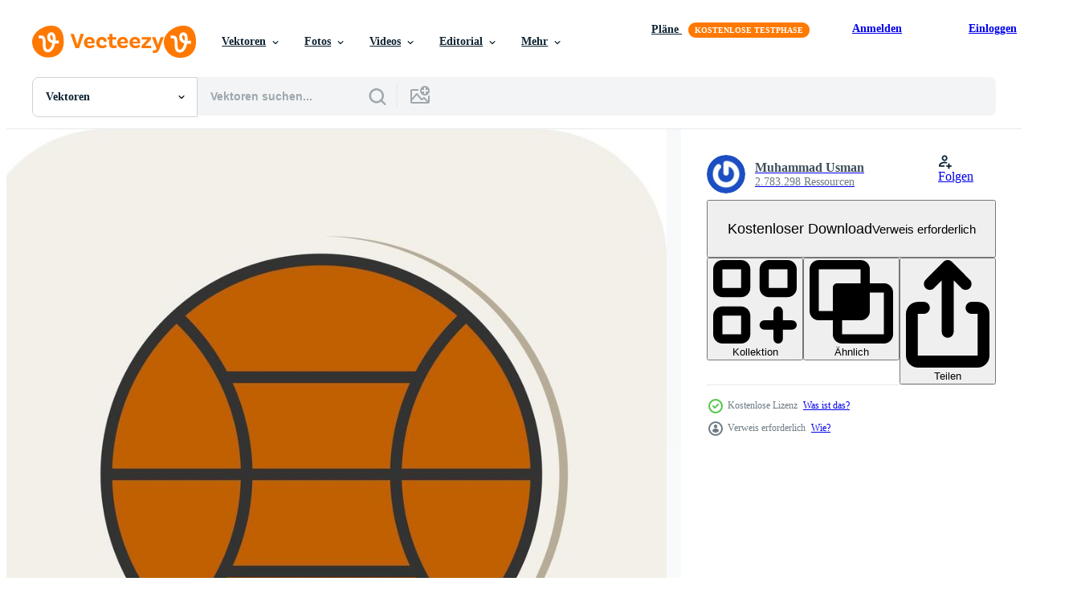

--- FILE ---
content_type: text/html; charset=utf-8
request_url: https://de.vecteezy.com/resources/21246733/show_related_grids_async_content
body_size: 11090
content:
<turbo-frame id="show-related-resources">

  <div data-conversions-category="Vearwandte Vektoren" class="">
    <h2 class="ez-resource-related__header">
      Vearwandte Vektoren
    </h2>

    <ul class="ez-resource-grid ez-resource-grid--main-grid  is-hidden" id="false" data-controller="grid contributor-info" data-grid-track-truncation-value="false" data-max-rows="50" data-row-height="240" data-instant-grid="false" data-truncate-results="false" data-testid="related-resources" data-labels="editable free" style="--editable: &#39;Bearbeitbar&#39;;--free: &#39;Kostenlos&#39;;">

  <li class="ez-resource-grid__item ez-resource-thumb ez-resource-thumb--pro" data-controller="grid-item-decorator" data-position="{{position}}" data-item-id="23079258" data-pro="true" data-grid-target="gridItem" data-w="267" data-h="200" data-grid-item-decorator-free-label-value="Kostenlos" data-action="mouseenter-&gt;grid-item-decorator#hoverThumb:once" data-grid-item-decorator-item-pro-param="Pro" data-grid-item-decorator-resource-id-param="23079258" data-grid-item-decorator-content-type-param="Content-vector" data-grid-item-decorator-image-src-param="https://static.vecteezy.com/system/resources/previews/023/079/258/non_2x/thunder-basketball-team-sports-logo-template-brand-identity-sports-basketball-emblem-design-vector.jpg" data-grid-item-decorator-pinterest-url-param="https://de.vecteezy.com/vektorkunst/23079258-donner-basketball-mannschaft-sport-logo-vektor-vorlage-marke-identitat-sport-basketball-emblem-design" data-grid-item-decorator-seo-page-description-param="Donner Basketball Mannschaft Sport Logo Vektor Vorlage, Marke Identität, Sport, Basketball Emblem Design" data-grid-item-decorator-user-id-param="6402629" data-grid-item-decorator-user-display-name-param="Muhammad ishaq" data-grid-item-decorator-avatar-src-param="https://static.vecteezy.com/system/user/avatar/6402629/medium_Profile-1.jpg" data-grid-item-decorator-uploads-path-param="/membros/101782042033038482711/uploads">

  <script type="application/ld+json" id="media_schema">
  {"@context":"https://schema.org","@type":"ImageObject","name":"Donner Basketball Mannschaft Sport Logo Vektor Vorlage, Marke Identität, Sport, Basketball Emblem Design","uploadDate":"2023-04-21T12:51:03-05:00","thumbnailUrl":"https://static.vecteezy.com/ti/gratis-vektor/t1/23079258-donner-basketball-mannschaft-sport-logo-vorlage-marke-identitat-sport-basketball-emblem-design-vektor.jpg","contentUrl":"https://static.vecteezy.com/ti/gratis-vektor/p1/23079258-donner-basketball-mannschaft-sport-logo-vorlage-marke-identitat-sport-basketball-emblem-design-vektor.jpg","sourceOrganization":"Vecteezy","license":"https://support.vecteezy.com/de/nieuwe-vecteezy-licenties-ByHivesvt","acquireLicensePage":"https://de.vecteezy.com/vektorkunst/23079258-donner-basketball-mannschaft-sport-logo-vektor-vorlage-marke-identitat-sport-basketball-emblem-design","creator":{"@type":"Person","name":"Muhammad ishaq"},"copyrightNotice":"Muhammad ishaq","creditText":"Vecteezy"}
</script>


<a href="/vektorkunst/23079258-donner-basketball-mannschaft-sport-logo-vektor-vorlage-marke-identitat-sport-basketball-emblem-design" class="ez-resource-thumb__link" title="Donner Basketball Mannschaft Sport Logo Vektor Vorlage, Marke Identität, Sport, Basketball Emblem Design" style="--height: 200; --width: 267; " data-action="click-&gt;grid#trackResourceClick mouseenter-&gt;grid#trackResourceHover" data-content-type="vector" data-controller="ez-hover-intent" data-previews-srcs="[&quot;https://static.vecteezy.com/ti/gratis-vektor/p1/23079258-donner-basketball-mannschaft-sport-logo-vorlage-marke-identitat-sport-basketball-emblem-design-vektor.jpg&quot;,&quot;https://static.vecteezy.com/ti/gratis-vektor/p2/23079258-donner-basketball-mannschaft-sport-logo-vorlage-marke-identitat-sport-basketball-emblem-design-vektor.jpg&quot;]" data-pro="true" data-resource-id="23079258" data-grid-item-decorator-target="link">
    <img src="https://static.vecteezy.com/ti/gratis-vektor/t2/23079258-donner-basketball-mannschaft-sport-logo-vorlage-marke-identitat-sport-basketball-emblem-design-vektor.jpg" srcset="https://static.vecteezy.com/ti/gratis-vektor/t1/23079258-donner-basketball-mannschaft-sport-logo-vorlage-marke-identitat-sport-basketball-emblem-design-vektor.jpg 2x, https://static.vecteezy.com/ti/gratis-vektor/t2/23079258-donner-basketball-mannschaft-sport-logo-vorlage-marke-identitat-sport-basketball-emblem-design-vektor.jpg 1x" class="ez-resource-thumb__img" loading="lazy" decoding="async" width="267" height="200" alt="Donner Basketball Mannschaft Sport Logo Vektor Vorlage, Marke Identität, Sport, Basketball Emblem Design">

</a>

  <div class="ez-resource-thumb__label-wrap"></div>
  

  <div class="ez-resource-thumb__hover-state"></div>
</li><li class="ez-resource-grid__item ez-resource-thumb ez-resource-thumb--pro" data-controller="grid-item-decorator" data-position="{{position}}" data-item-id="27692587" data-pro="true" data-grid-target="gridItem" data-w="200" data-h="200" data-grid-item-decorator-free-label-value="Kostenlos" data-action="mouseenter-&gt;grid-item-decorator#hoverThumb:once" data-grid-item-decorator-item-pro-param="Pro" data-grid-item-decorator-resource-id-param="27692587" data-grid-item-decorator-content-type-param="Content-vector" data-grid-item-decorator-image-src-param="https://static.vecteezy.com/system/resources/previews/027/692/587/non_2x/ball-icon-design-vector.jpg" data-grid-item-decorator-pinterest-url-param="https://de.vecteezy.com/vektorkunst/27692587-ball-vektor-icon-design" data-grid-item-decorator-seo-page-description-param="Ball-Vektor-Icon-Design" data-grid-item-decorator-user-id-param="1516401" data-grid-item-decorator-user-display-name-param="Muhammad Usman" data-grid-item-decorator-avatar-src-param="https://gravatar.com/avatar/43f8c06dac0d75b5d158fcc56b377eb3.png?s=112" data-grid-item-decorator-uploads-path-param="/membros/usmanabce/uploads">

  <script type="application/ld+json" id="media_schema">
  {"@context":"https://schema.org","@type":"ImageObject","name":"Ball-Vektor-Icon-Design","uploadDate":"2023-08-23T19:38:00-05:00","thumbnailUrl":"https://static.vecteezy.com/ti/gratis-vektor/t1/27692587-ball-icon-design-vektor.jpg","contentUrl":"https://static.vecteezy.com/ti/gratis-vektor/p1/27692587-ball-icon-design-vektor.jpg","sourceOrganization":"Vecteezy","license":"https://support.vecteezy.com/de/nieuwe-vecteezy-licenties-ByHivesvt","acquireLicensePage":"https://de.vecteezy.com/vektorkunst/27692587-ball-vektor-icon-design","creator":{"@type":"Person","name":"Muhammad Usman"},"copyrightNotice":"Muhammad Usman","creditText":"Vecteezy"}
</script>


<a href="/vektorkunst/27692587-ball-vektor-icon-design" class="ez-resource-thumb__link" title="Ball-Vektor-Icon-Design" style="--height: 200; --width: 200; " data-action="click-&gt;grid#trackResourceClick mouseenter-&gt;grid#trackResourceHover" data-content-type="vector" data-controller="ez-hover-intent" data-previews-srcs="[&quot;https://static.vecteezy.com/ti/gratis-vektor/p1/27692587-ball-icon-design-vektor.jpg&quot;,&quot;https://static.vecteezy.com/ti/gratis-vektor/p2/27692587-ball-icon-design-vektor.jpg&quot;]" data-pro="true" data-resource-id="27692587" data-grid-item-decorator-target="link">
    <img src="https://static.vecteezy.com/ti/gratis-vektor/t2/27692587-ball-icon-design-vektor.jpg" srcset="https://static.vecteezy.com/ti/gratis-vektor/t1/27692587-ball-icon-design-vektor.jpg 2x, https://static.vecteezy.com/ti/gratis-vektor/t2/27692587-ball-icon-design-vektor.jpg 1x" class="ez-resource-thumb__img" loading="lazy" decoding="async" width="200" height="200" alt="Ball-Vektor-Icon-Design vektor">

</a>

  <div class="ez-resource-thumb__label-wrap"></div>
  

  <div class="ez-resource-thumb__hover-state"></div>
</li><li class="ez-resource-grid__item ez-resource-thumb ez-resource-thumb--pro" data-controller="grid-item-decorator" data-position="{{position}}" data-item-id="27564543" data-pro="true" data-grid-target="gridItem" data-w="200" data-h="200" data-grid-item-decorator-free-label-value="Kostenlos" data-action="mouseenter-&gt;grid-item-decorator#hoverThumb:once" data-grid-item-decorator-item-pro-param="Pro" data-grid-item-decorator-resource-id-param="27564543" data-grid-item-decorator-content-type-param="Content-vector" data-grid-item-decorator-image-src-param="https://static.vecteezy.com/system/resources/previews/027/564/543/non_2x/ball-icon-design-vector.jpg" data-grid-item-decorator-pinterest-url-param="https://de.vecteezy.com/vektorkunst/27564543-ball-vektor-icon-design" data-grid-item-decorator-seo-page-description-param="Ball-Vektor-Icon-Design" data-grid-item-decorator-user-id-param="1516401" data-grid-item-decorator-user-display-name-param="Muhammad Usman" data-grid-item-decorator-avatar-src-param="https://gravatar.com/avatar/43f8c06dac0d75b5d158fcc56b377eb3.png?s=112" data-grid-item-decorator-uploads-path-param="/membros/usmanabce/uploads">

  <script type="application/ld+json" id="media_schema">
  {"@context":"https://schema.org","@type":"ImageObject","name":"Ball-Vektor-Icon-Design","uploadDate":"2023-08-21T22:23:48-05:00","thumbnailUrl":"https://static.vecteezy.com/ti/gratis-vektor/t1/27564543-ball-icon-design-vektor.jpg","contentUrl":"https://static.vecteezy.com/ti/gratis-vektor/p1/27564543-ball-icon-design-vektor.jpg","sourceOrganization":"Vecteezy","license":"https://support.vecteezy.com/de/nieuwe-vecteezy-licenties-ByHivesvt","acquireLicensePage":"https://de.vecteezy.com/vektorkunst/27564543-ball-vektor-icon-design","creator":{"@type":"Person","name":"Muhammad Usman"},"copyrightNotice":"Muhammad Usman","creditText":"Vecteezy"}
</script>


<a href="/vektorkunst/27564543-ball-vektor-icon-design" class="ez-resource-thumb__link" title="Ball-Vektor-Icon-Design" style="--height: 200; --width: 200; " data-action="click-&gt;grid#trackResourceClick mouseenter-&gt;grid#trackResourceHover" data-content-type="vector" data-controller="ez-hover-intent" data-previews-srcs="[&quot;https://static.vecteezy.com/ti/gratis-vektor/p1/27564543-ball-icon-design-vektor.jpg&quot;,&quot;https://static.vecteezy.com/ti/gratis-vektor/p2/27564543-ball-icon-design-vektor.jpg&quot;]" data-pro="true" data-resource-id="27564543" data-grid-item-decorator-target="link">
    <img src="https://static.vecteezy.com/ti/gratis-vektor/t2/27564543-ball-icon-design-vektor.jpg" srcset="https://static.vecteezy.com/ti/gratis-vektor/t1/27564543-ball-icon-design-vektor.jpg 2x, https://static.vecteezy.com/ti/gratis-vektor/t2/27564543-ball-icon-design-vektor.jpg 1x" class="ez-resource-thumb__img" loading="lazy" decoding="async" width="200" height="200" alt="Ball-Vektor-Icon-Design vektor">

</a>

  <div class="ez-resource-thumb__label-wrap"></div>
  

  <div class="ez-resource-thumb__hover-state"></div>
</li><li class="ez-resource-grid__item ez-resource-thumb ez-resource-thumb--pro" data-controller="grid-item-decorator" data-position="{{position}}" data-item-id="25165458" data-pro="true" data-grid-target="gridItem" data-w="214" data-h="200" data-grid-item-decorator-free-label-value="Kostenlos" data-action="mouseenter-&gt;grid-item-decorator#hoverThumb:once" data-grid-item-decorator-item-pro-param="Pro" data-grid-item-decorator-resource-id-param="25165458" data-grid-item-decorator-content-type-param="Content-vector" data-grid-item-decorator-image-src-param="https://static.vecteezy.com/system/resources/previews/025/165/458/non_2x/basketball-icon-design-vector.jpg" data-grid-item-decorator-pinterest-url-param="https://de.vecteezy.com/vektorkunst/25165458-basketball-vektor-icon-design" data-grid-item-decorator-seo-page-description-param="Basketball-Vektor-Icon-Design" data-grid-item-decorator-user-id-param="1516401" data-grid-item-decorator-user-display-name-param="Muhammad Usman" data-grid-item-decorator-avatar-src-param="https://gravatar.com/avatar/43f8c06dac0d75b5d158fcc56b377eb3.png?s=112" data-grid-item-decorator-uploads-path-param="/membros/usmanabce/uploads">

  <script type="application/ld+json" id="media_schema">
  {"@context":"https://schema.org","@type":"ImageObject","name":"Basketball-Vektor-Icon-Design","uploadDate":"2023-07-01T23:12:15-05:00","thumbnailUrl":"https://static.vecteezy.com/ti/gratis-vektor/t1/25165458-basketball-icon-design-vektor.jpg","contentUrl":"https://static.vecteezy.com/ti/gratis-vektor/p1/25165458-basketball-icon-design-vektor.jpg","sourceOrganization":"Vecteezy","license":"https://support.vecteezy.com/de/nieuwe-vecteezy-licenties-ByHivesvt","acquireLicensePage":"https://de.vecteezy.com/vektorkunst/25165458-basketball-vektor-icon-design","creator":{"@type":"Person","name":"Muhammad Usman"},"copyrightNotice":"Muhammad Usman","creditText":"Vecteezy"}
</script>


<a href="/vektorkunst/25165458-basketball-vektor-icon-design" class="ez-resource-thumb__link" title="Basketball-Vektor-Icon-Design" style="--height: 200; --width: 214; " data-action="click-&gt;grid#trackResourceClick mouseenter-&gt;grid#trackResourceHover" data-content-type="vector" data-controller="ez-hover-intent" data-previews-srcs="[&quot;https://static.vecteezy.com/ti/gratis-vektor/p1/25165458-basketball-icon-design-vektor.jpg&quot;,&quot;https://static.vecteezy.com/ti/gratis-vektor/p2/25165458-basketball-icon-design-vektor.jpg&quot;]" data-pro="true" data-resource-id="25165458" data-grid-item-decorator-target="link">
    <img src="https://static.vecteezy.com/ti/gratis-vektor/t2/25165458-basketball-icon-design-vektor.jpg" srcset="https://static.vecteezy.com/ti/gratis-vektor/t1/25165458-basketball-icon-design-vektor.jpg 2x, https://static.vecteezy.com/ti/gratis-vektor/t2/25165458-basketball-icon-design-vektor.jpg 1x" class="ez-resource-thumb__img" loading="lazy" decoding="async" width="214" height="200" alt="Basketball-Vektor-Icon-Design vektor">

</a>

  <div class="ez-resource-thumb__label-wrap"></div>
  

  <div class="ez-resource-thumb__hover-state"></div>
</li><li class="ez-resource-grid__item ez-resource-thumb ez-resource-thumb--pro" data-controller="grid-item-decorator" data-position="{{position}}" data-item-id="16808546" data-pro="true" data-grid-target="gridItem" data-w="200" data-h="200" data-grid-item-decorator-free-label-value="Kostenlos" data-action="mouseenter-&gt;grid-item-decorator#hoverThumb:once" data-grid-item-decorator-item-pro-param="Pro" data-grid-item-decorator-resource-id-param="16808546" data-grid-item-decorator-content-type-param="Content-vector" data-grid-item-decorator-image-src-param="https://static.vecteezy.com/system/resources/previews/016/808/546/non_2x/basketball-icon-free-vector.jpg" data-grid-item-decorator-pinterest-url-param="https://de.vecteezy.com/vektorkunst/16808546-basketball-vektor-symbol" data-grid-item-decorator-seo-page-description-param="Basketball-Vektor-Symbol" data-grid-item-decorator-user-id-param="5138237" data-grid-item-decorator-user-display-name-param="Muhammad Shabraiz" data-grid-item-decorator-avatar-src-param="https://static.vecteezy.com/system/user/avatar/5138237/medium_pp.jpg" data-grid-item-decorator-uploads-path-param="/membros/pexelpy/uploads">

  <script type="application/ld+json" id="media_schema">
  {"@context":"https://schema.org","@type":"ImageObject","name":"Basketball-Vektor-Symbol","uploadDate":"2023-01-05T04:06:21-06:00","thumbnailUrl":"https://static.vecteezy.com/ti/gratis-vektor/t1/16808546-basketball-symbol-vektor.jpg","contentUrl":"https://static.vecteezy.com/ti/gratis-vektor/p1/16808546-basketball-symbol-vektor.jpg","sourceOrganization":"Vecteezy","license":"https://support.vecteezy.com/de/nieuwe-vecteezy-licenties-ByHivesvt","acquireLicensePage":"https://de.vecteezy.com/vektorkunst/16808546-basketball-vektor-symbol","creator":{"@type":"Person","name":"Muhammad Shabraiz"},"copyrightNotice":"Muhammad Shabraiz","creditText":"Vecteezy"}
</script>


<a href="/vektorkunst/16808546-basketball-vektor-symbol" class="ez-resource-thumb__link" title="Basketball-Vektor-Symbol" style="--height: 200; --width: 200; " data-action="click-&gt;grid#trackResourceClick mouseenter-&gt;grid#trackResourceHover" data-content-type="vector" data-controller="ez-hover-intent" data-previews-srcs="[&quot;https://static.vecteezy.com/ti/gratis-vektor/p1/16808546-basketball-symbol-vektor.jpg&quot;,&quot;https://static.vecteezy.com/ti/gratis-vektor/p2/16808546-basketball-symbol-vektor.jpg&quot;]" data-pro="true" data-resource-id="16808546" data-grid-item-decorator-target="link">
    <img src="https://static.vecteezy.com/ti/gratis-vektor/t2/16808546-basketball-symbol-vektor.jpg" srcset="https://static.vecteezy.com/ti/gratis-vektor/t1/16808546-basketball-symbol-vektor.jpg 2x, https://static.vecteezy.com/ti/gratis-vektor/t2/16808546-basketball-symbol-vektor.jpg 1x" class="ez-resource-thumb__img" loading="lazy" decoding="async" width="200" height="200" alt="Basketball-Vektor-Symbol vektor">

</a>

  <div class="ez-resource-thumb__label-wrap"></div>
  

  <div class="ez-resource-thumb__hover-state"></div>
</li><li class="ez-resource-grid__item ez-resource-thumb ez-resource-thumb--pro" data-controller="grid-item-decorator" data-position="{{position}}" data-item-id="16534657" data-pro="true" data-grid-target="gridItem" data-w="200" data-h="200" data-grid-item-decorator-free-label-value="Kostenlos" data-action="mouseenter-&gt;grid-item-decorator#hoverThumb:once" data-grid-item-decorator-item-pro-param="Pro" data-grid-item-decorator-resource-id-param="16534657" data-grid-item-decorator-content-type-param="Content-vector" data-grid-item-decorator-image-src-param="https://static.vecteezy.com/system/resources/previews/016/534/657/non_2x/basketball-icon-free-vector.jpg" data-grid-item-decorator-pinterest-url-param="https://de.vecteezy.com/vektorkunst/16534657-basketball-vektor-symbol" data-grid-item-decorator-seo-page-description-param="Basketball-Vektor-Symbol" data-grid-item-decorator-user-id-param="5138237" data-grid-item-decorator-user-display-name-param="Muhammad Shabraiz" data-grid-item-decorator-avatar-src-param="https://static.vecteezy.com/system/user/avatar/5138237/medium_pp.jpg" data-grid-item-decorator-uploads-path-param="/membros/pexelpy/uploads">

  <script type="application/ld+json" id="media_schema">
  {"@context":"https://schema.org","@type":"ImageObject","name":"Basketball-Vektor-Symbol","uploadDate":"2022-12-30T07:02:52-06:00","thumbnailUrl":"https://static.vecteezy.com/ti/gratis-vektor/t1/16534657-basketball-symbol-vektor.jpg","contentUrl":"https://static.vecteezy.com/ti/gratis-vektor/p1/16534657-basketball-symbol-vektor.jpg","sourceOrganization":"Vecteezy","license":"https://support.vecteezy.com/de/nieuwe-vecteezy-licenties-ByHivesvt","acquireLicensePage":"https://de.vecteezy.com/vektorkunst/16534657-basketball-vektor-symbol","creator":{"@type":"Person","name":"Muhammad Shabraiz"},"copyrightNotice":"Muhammad Shabraiz","creditText":"Vecteezy"}
</script>


<a href="/vektorkunst/16534657-basketball-vektor-symbol" class="ez-resource-thumb__link" title="Basketball-Vektor-Symbol" style="--height: 200; --width: 200; " data-action="click-&gt;grid#trackResourceClick mouseenter-&gt;grid#trackResourceHover" data-content-type="vector" data-controller="ez-hover-intent" data-previews-srcs="[&quot;https://static.vecteezy.com/ti/gratis-vektor/p1/16534657-basketball-symbol-vektor.jpg&quot;,&quot;https://static.vecteezy.com/ti/gratis-vektor/p2/16534657-basketball-symbol-vektor.jpg&quot;]" data-pro="true" data-resource-id="16534657" data-grid-item-decorator-target="link">
    <img src="https://static.vecteezy.com/ti/gratis-vektor/t2/16534657-basketball-symbol-vektor.jpg" srcset="https://static.vecteezy.com/ti/gratis-vektor/t1/16534657-basketball-symbol-vektor.jpg 2x, https://static.vecteezy.com/ti/gratis-vektor/t2/16534657-basketball-symbol-vektor.jpg 1x" class="ez-resource-thumb__img" loading="lazy" decoding="async" width="200" height="200" alt="Basketball-Vektor-Symbol vektor">

</a>

  <div class="ez-resource-thumb__label-wrap"></div>
  

  <div class="ez-resource-thumb__hover-state"></div>
</li><li class="ez-resource-grid__item ez-resource-thumb ez-resource-thumb--pro" data-controller="grid-item-decorator" data-position="{{position}}" data-item-id="13949970" data-pro="true" data-grid-target="gridItem" data-w="200" data-h="200" data-grid-item-decorator-free-label-value="Kostenlos" data-action="mouseenter-&gt;grid-item-decorator#hoverThumb:once" data-grid-item-decorator-item-pro-param="Pro" data-grid-item-decorator-resource-id-param="13949970" data-grid-item-decorator-content-type-param="Content-vector" data-grid-item-decorator-image-src-param="https://static.vecteezy.com/system/resources/previews/013/949/970/non_2x/basketball-flat-icon-free-vector.jpg" data-grid-item-decorator-pinterest-url-param="https://de.vecteezy.com/vektorkunst/13949970-flaches-symbol-fur-basketball" data-grid-item-decorator-seo-page-description-param="Flaches Symbol für Basketball" data-grid-item-decorator-user-id-param="5138237" data-grid-item-decorator-user-display-name-param="Muhammad Shabraiz" data-grid-item-decorator-avatar-src-param="https://static.vecteezy.com/system/user/avatar/5138237/medium_pp.jpg" data-grid-item-decorator-uploads-path-param="/membros/pexelpy/uploads">

  <script type="application/ld+json" id="media_schema">
  {"@context":"https://schema.org","@type":"ImageObject","name":"Flaches Symbol für Basketball","uploadDate":"2022-11-07T11:05:25-06:00","thumbnailUrl":"https://static.vecteezy.com/ti/gratis-vektor/t1/13949970-flaches-symbol-fur-basketball-vektor.jpg","contentUrl":"https://static.vecteezy.com/ti/gratis-vektor/p1/13949970-flaches-symbol-fur-basketball-vektor.jpg","sourceOrganization":"Vecteezy","license":"https://support.vecteezy.com/de/nieuwe-vecteezy-licenties-ByHivesvt","acquireLicensePage":"https://de.vecteezy.com/vektorkunst/13949970-flaches-symbol-fur-basketball","creator":{"@type":"Person","name":"Muhammad Shabraiz"},"copyrightNotice":"Muhammad Shabraiz","creditText":"Vecteezy"}
</script>


<a href="/vektorkunst/13949970-flaches-symbol-fur-basketball" class="ez-resource-thumb__link" title="Flaches Symbol für Basketball" style="--height: 200; --width: 200; " data-action="click-&gt;grid#trackResourceClick mouseenter-&gt;grid#trackResourceHover" data-content-type="vector" data-controller="ez-hover-intent" data-previews-srcs="[&quot;https://static.vecteezy.com/ti/gratis-vektor/p1/13949970-flaches-symbol-fur-basketball-vektor.jpg&quot;,&quot;https://static.vecteezy.com/ti/gratis-vektor/p2/13949970-flaches-symbol-fur-basketball-vektor.jpg&quot;]" data-pro="true" data-resource-id="13949970" data-grid-item-decorator-target="link">
    <img src="https://static.vecteezy.com/ti/gratis-vektor/t2/13949970-flaches-symbol-fur-basketball-vektor.jpg" srcset="https://static.vecteezy.com/ti/gratis-vektor/t1/13949970-flaches-symbol-fur-basketball-vektor.jpg 2x, https://static.vecteezy.com/ti/gratis-vektor/t2/13949970-flaches-symbol-fur-basketball-vektor.jpg 1x" class="ez-resource-thumb__img" loading="lazy" decoding="async" width="200" height="200" alt="Flaches Symbol für Basketball vektor">

</a>

  <div class="ez-resource-thumb__label-wrap"></div>
  

  <div class="ez-resource-thumb__hover-state"></div>
</li><li class="ez-resource-grid__item ez-resource-thumb ez-resource-thumb--pro" data-controller="grid-item-decorator" data-position="{{position}}" data-item-id="14422292" data-pro="true" data-grid-target="gridItem" data-w="200" data-h="200" data-grid-item-decorator-free-label-value="Kostenlos" data-action="mouseenter-&gt;grid-item-decorator#hoverThumb:once" data-grid-item-decorator-item-pro-param="Pro" data-grid-item-decorator-resource-id-param="14422292" data-grid-item-decorator-content-type-param="Content-vector" data-grid-item-decorator-image-src-param="https://static.vecteezy.com/system/resources/previews/014/422/292/non_2x/basket-game-logo-basketball-championship-logo-vector.jpg" data-grid-item-decorator-pinterest-url-param="https://de.vecteezy.com/vektorkunst/14422292-korbspiel-logo-basketball-meisterschaftslogo" data-grid-item-decorator-seo-page-description-param="Korbspiel-Logo, Basketball-Meisterschaftslogo" data-grid-item-decorator-user-id-param="5792870" data-grid-item-decorator-user-display-name-param="MD MONTAJ ALI" data-grid-item-decorator-avatar-src-param="https://static.vecteezy.com/system/user/avatar/5792870/medium_st.jpg" data-grid-item-decorator-uploads-path-param="/membros/opaq1/uploads">

  <script type="application/ld+json" id="media_schema">
  {"@context":"https://schema.org","@type":"ImageObject","name":"Korbspiel-Logo, Basketball-Meisterschaftslogo","uploadDate":"2022-11-16T23:45:55-06:00","thumbnailUrl":"https://static.vecteezy.com/ti/gratis-vektor/t1/14422292-korbspiel-logo-basketball-meisterschaftslogo-vektor.jpg","contentUrl":"https://static.vecteezy.com/ti/gratis-vektor/p1/14422292-korbspiel-logo-basketball-meisterschaftslogo-vektor.jpg","sourceOrganization":"Vecteezy","license":"https://support.vecteezy.com/de/nieuwe-vecteezy-licenties-ByHivesvt","acquireLicensePage":"https://de.vecteezy.com/vektorkunst/14422292-korbspiel-logo-basketball-meisterschaftslogo","creator":{"@type":"Person","name":"MD MONTAJ ALI"},"copyrightNotice":"MD MONTAJ ALI","creditText":"Vecteezy"}
</script>


<a href="/vektorkunst/14422292-korbspiel-logo-basketball-meisterschaftslogo" class="ez-resource-thumb__link" title="Korbspiel-Logo, Basketball-Meisterschaftslogo" style="--height: 200; --width: 200; " data-action="click-&gt;grid#trackResourceClick mouseenter-&gt;grid#trackResourceHover" data-content-type="vector" data-controller="ez-hover-intent" data-previews-srcs="[&quot;https://static.vecteezy.com/ti/gratis-vektor/p1/14422292-korbspiel-logo-basketball-meisterschaftslogo-vektor.jpg&quot;,&quot;https://static.vecteezy.com/ti/gratis-vektor/p2/14422292-korbspiel-logo-basketball-meisterschaftslogo-vektor.jpg&quot;]" data-pro="true" data-resource-id="14422292" data-grid-item-decorator-target="link">
    <img src="https://static.vecteezy.com/ti/gratis-vektor/t2/14422292-korbspiel-logo-basketball-meisterschaftslogo-vektor.jpg" srcset="https://static.vecteezy.com/ti/gratis-vektor/t1/14422292-korbspiel-logo-basketball-meisterschaftslogo-vektor.jpg 2x, https://static.vecteezy.com/ti/gratis-vektor/t2/14422292-korbspiel-logo-basketball-meisterschaftslogo-vektor.jpg 1x" class="ez-resource-thumb__img" loading="lazy" decoding="async" width="200" height="200" alt="Korbspiel-Logo, Basketball-Meisterschaftslogo vektor">

</a>

  <div class="ez-resource-thumb__label-wrap"></div>
  

  <div class="ez-resource-thumb__hover-state"></div>
</li><li class="ez-resource-grid__item ez-resource-thumb ez-resource-thumb--pro" data-controller="grid-item-decorator" data-position="{{position}}" data-item-id="38925976" data-pro="true" data-grid-target="gridItem" data-w="140" data-h="200" data-grid-item-decorator-free-label-value="Kostenlos" data-action="mouseenter-&gt;grid-item-decorator#hoverThumb:once" data-grid-item-decorator-item-pro-param="Pro" data-grid-item-decorator-resource-id-param="38925976" data-grid-item-decorator-content-type-param="Content-vector" data-grid-item-decorator-image-src-param="https://static.vecteezy.com/system/resources/previews/038/925/976/non_2x/big-set-of-male-basketball-players-silhouettes-athletes-runners-basketball-athletics-running-cross-sprinting-jogging-vector.jpg" data-grid-item-decorator-pinterest-url-param="https://de.vecteezy.com/vektorkunst/38925976-gross-einstellen-von-mannlich-basketball-spieler-silhouetten-sportler-laufer-basketball-leichtathletik-betrieb-kreuzen-sprinten-joggen" data-grid-item-decorator-seo-page-description-param="groß einstellen von männlich Basketball Spieler Silhouetten, Sportler Läufer. Basketball, Leichtathletik, Betrieb, kreuzen, Sprinten, Joggen" data-grid-item-decorator-user-id-param="5800586" data-grid-item-decorator-user-display-name-param="Alena Marchuk" data-grid-item-decorator-avatar-src-param="https://static.vecteezy.com/system/user/avatar/5800586/medium_girl_cubism__a__02.jpg" data-grid-item-decorator-uploads-path-param="/membros/kanatka2107640893/uploads">

  <script type="application/ld+json" id="media_schema">
  {"@context":"https://schema.org","@type":"ImageObject","name":"groß einstellen von männlich Basketball Spieler Silhouetten, Sportler Läufer. Basketball, Leichtathletik, Betrieb, kreuzen, Sprinten, Joggen","uploadDate":"2024-02-15T15:29:34-06:00","thumbnailUrl":"https://static.vecteezy.com/ti/gratis-vektor/t1/38925976-gross-einstellen-von-mannlich-basketball-spieler-silhouetten-sportler-laufer-basketball-leichtathletik-betrieb-kreuzen-sprinten-joggen-vektor.jpg","contentUrl":"https://static.vecteezy.com/ti/gratis-vektor/p1/38925976-gross-einstellen-von-mannlich-basketball-spieler-silhouetten-sportler-laufer-basketball-leichtathletik-betrieb-kreuzen-sprinten-joggen-vektor.jpg","sourceOrganization":"Vecteezy","license":"https://support.vecteezy.com/de/nieuwe-vecteezy-licenties-ByHivesvt","acquireLicensePage":"https://de.vecteezy.com/vektorkunst/38925976-gross-einstellen-von-mannlich-basketball-spieler-silhouetten-sportler-laufer-basketball-leichtathletik-betrieb-kreuzen-sprinten-joggen","creator":{"@type":"Person","name":"Alena Marchuk"},"copyrightNotice":"Alena Marchuk","creditText":"Vecteezy"}
</script>


<a href="/vektorkunst/38925976-gross-einstellen-von-mannlich-basketball-spieler-silhouetten-sportler-laufer-basketball-leichtathletik-betrieb-kreuzen-sprinten-joggen" class="ez-resource-thumb__link" title="groß einstellen von männlich Basketball Spieler Silhouetten, Sportler Läufer. Basketball, Leichtathletik, Betrieb, kreuzen, Sprinten, Joggen" style="--height: 200; --width: 140; " data-action="click-&gt;grid#trackResourceClick mouseenter-&gt;grid#trackResourceHover" data-content-type="vector" data-controller="ez-hover-intent" data-previews-srcs="[&quot;https://static.vecteezy.com/ti/gratis-vektor/p1/38925976-gross-einstellen-von-mannlich-basketball-spieler-silhouetten-sportler-laufer-basketball-leichtathletik-betrieb-kreuzen-sprinten-joggen-vektor.jpg&quot;,&quot;https://static.vecteezy.com/ti/gratis-vektor/p2/38925976-gross-einstellen-von-mannlich-basketball-spieler-silhouetten-sportler-laufer-basketball-leichtathletik-betrieb-kreuzen-sprinten-joggen-vektor.jpg&quot;]" data-pro="true" data-resource-id="38925976" data-grid-item-decorator-target="link">
    <img src="https://static.vecteezy.com/ti/gratis-vektor/t2/38925976-gross-einstellen-von-mannlich-basketball-spieler-silhouetten-sportler-laufer-basketball-leichtathletik-betrieb-kreuzen-sprinten-joggen-vektor.jpg" srcset="https://static.vecteezy.com/ti/gratis-vektor/t1/38925976-gross-einstellen-von-mannlich-basketball-spieler-silhouetten-sportler-laufer-basketball-leichtathletik-betrieb-kreuzen-sprinten-joggen-vektor.jpg 2x, https://static.vecteezy.com/ti/gratis-vektor/t2/38925976-gross-einstellen-von-mannlich-basketball-spieler-silhouetten-sportler-laufer-basketball-leichtathletik-betrieb-kreuzen-sprinten-joggen-vektor.jpg 1x" class="ez-resource-thumb__img" loading="lazy" decoding="async" width="140" height="200" alt="groß einstellen von männlich Basketball Spieler Silhouetten, Sportler Läufer. Basketball, Leichtathletik, Betrieb, kreuzen, Sprinten, Joggen vektor">

</a>

  <div class="ez-resource-thumb__label-wrap"></div>
  

  <div class="ez-resource-thumb__hover-state"></div>
</li><li class="ez-resource-grid__item ez-resource-thumb ez-resource-thumb--pro" data-controller="grid-item-decorator" data-position="{{position}}" data-item-id="27946116" data-pro="true" data-grid-target="gridItem" data-w="200" data-h="200" data-grid-item-decorator-free-label-value="Kostenlos" data-action="mouseenter-&gt;grid-item-decorator#hoverThumb:once" data-grid-item-decorator-item-pro-param="Pro" data-grid-item-decorator-resource-id-param="27946116" data-grid-item-decorator-content-type-param="Content-vector" data-grid-item-decorator-image-src-param="https://static.vecteezy.com/system/resources/previews/027/946/116/non_2x/ball-icon-design-vector.jpg" data-grid-item-decorator-pinterest-url-param="https://de.vecteezy.com/vektorkunst/27946116-ball-vektor-icon-design" data-grid-item-decorator-seo-page-description-param="Ball-Vektor-Icon-Design" data-grid-item-decorator-user-id-param="1516401" data-grid-item-decorator-user-display-name-param="Muhammad Usman" data-grid-item-decorator-avatar-src-param="https://gravatar.com/avatar/43f8c06dac0d75b5d158fcc56b377eb3.png?s=112" data-grid-item-decorator-uploads-path-param="/membros/usmanabce/uploads">

  <script type="application/ld+json" id="media_schema">
  {"@context":"https://schema.org","@type":"ImageObject","name":"Ball-Vektor-Icon-Design","uploadDate":"2023-08-29T05:27:14-05:00","thumbnailUrl":"https://static.vecteezy.com/ti/gratis-vektor/t1/27946116-ball-icon-design-vektor.jpg","contentUrl":"https://static.vecteezy.com/ti/gratis-vektor/p1/27946116-ball-icon-design-vektor.jpg","sourceOrganization":"Vecteezy","license":"https://support.vecteezy.com/de/nieuwe-vecteezy-licenties-ByHivesvt","acquireLicensePage":"https://de.vecteezy.com/vektorkunst/27946116-ball-vektor-icon-design","creator":{"@type":"Person","name":"Muhammad Usman"},"copyrightNotice":"Muhammad Usman","creditText":"Vecteezy"}
</script>


<a href="/vektorkunst/27946116-ball-vektor-icon-design" class="ez-resource-thumb__link" title="Ball-Vektor-Icon-Design" style="--height: 200; --width: 200; " data-action="click-&gt;grid#trackResourceClick mouseenter-&gt;grid#trackResourceHover" data-content-type="vector" data-controller="ez-hover-intent" data-previews-srcs="[&quot;https://static.vecteezy.com/ti/gratis-vektor/p1/27946116-ball-icon-design-vektor.jpg&quot;,&quot;https://static.vecteezy.com/ti/gratis-vektor/p2/27946116-ball-icon-design-vektor.jpg&quot;]" data-pro="true" data-resource-id="27946116" data-grid-item-decorator-target="link">
    <img src="https://static.vecteezy.com/ti/gratis-vektor/t2/27946116-ball-icon-design-vektor.jpg" srcset="https://static.vecteezy.com/ti/gratis-vektor/t1/27946116-ball-icon-design-vektor.jpg 2x, https://static.vecteezy.com/ti/gratis-vektor/t2/27946116-ball-icon-design-vektor.jpg 1x" class="ez-resource-thumb__img" loading="lazy" decoding="async" width="200" height="200" alt="Ball-Vektor-Icon-Design vektor">

</a>

  <div class="ez-resource-thumb__label-wrap"></div>
  

  <div class="ez-resource-thumb__hover-state"></div>
</li><li class="ez-resource-grid__item ez-resource-thumb ez-resource-thumb--pro" data-controller="grid-item-decorator" data-position="{{position}}" data-item-id="27946410" data-pro="true" data-grid-target="gridItem" data-w="200" data-h="200" data-grid-item-decorator-free-label-value="Kostenlos" data-action="mouseenter-&gt;grid-item-decorator#hoverThumb:once" data-grid-item-decorator-item-pro-param="Pro" data-grid-item-decorator-resource-id-param="27946410" data-grid-item-decorator-content-type-param="Content-vector" data-grid-item-decorator-image-src-param="https://static.vecteezy.com/system/resources/previews/027/946/410/non_2x/ball-icon-design-vector.jpg" data-grid-item-decorator-pinterest-url-param="https://de.vecteezy.com/vektorkunst/27946410-ball-vektor-icon-design" data-grid-item-decorator-seo-page-description-param="Ball-Vektor-Icon-Design" data-grid-item-decorator-user-id-param="1516401" data-grid-item-decorator-user-display-name-param="Muhammad Usman" data-grid-item-decorator-avatar-src-param="https://gravatar.com/avatar/43f8c06dac0d75b5d158fcc56b377eb3.png?s=112" data-grid-item-decorator-uploads-path-param="/membros/usmanabce/uploads">

  <script type="application/ld+json" id="media_schema">
  {"@context":"https://schema.org","@type":"ImageObject","name":"Ball-Vektor-Icon-Design","uploadDate":"2023-08-29T05:40:35-05:00","thumbnailUrl":"https://static.vecteezy.com/ti/gratis-vektor/t1/27946410-ball-icon-design-vektor.jpg","contentUrl":"https://static.vecteezy.com/ti/gratis-vektor/p1/27946410-ball-icon-design-vektor.jpg","sourceOrganization":"Vecteezy","license":"https://support.vecteezy.com/de/nieuwe-vecteezy-licenties-ByHivesvt","acquireLicensePage":"https://de.vecteezy.com/vektorkunst/27946410-ball-vektor-icon-design","creator":{"@type":"Person","name":"Muhammad Usman"},"copyrightNotice":"Muhammad Usman","creditText":"Vecteezy"}
</script>


<a href="/vektorkunst/27946410-ball-vektor-icon-design" class="ez-resource-thumb__link" title="Ball-Vektor-Icon-Design" style="--height: 200; --width: 200; " data-action="click-&gt;grid#trackResourceClick mouseenter-&gt;grid#trackResourceHover" data-content-type="vector" data-controller="ez-hover-intent" data-previews-srcs="[&quot;https://static.vecteezy.com/ti/gratis-vektor/p1/27946410-ball-icon-design-vektor.jpg&quot;,&quot;https://static.vecteezy.com/ti/gratis-vektor/p2/27946410-ball-icon-design-vektor.jpg&quot;]" data-pro="true" data-resource-id="27946410" data-grid-item-decorator-target="link">
    <img src="https://static.vecteezy.com/ti/gratis-vektor/t2/27946410-ball-icon-design-vektor.jpg" srcset="https://static.vecteezy.com/ti/gratis-vektor/t1/27946410-ball-icon-design-vektor.jpg 2x, https://static.vecteezy.com/ti/gratis-vektor/t2/27946410-ball-icon-design-vektor.jpg 1x" class="ez-resource-thumb__img" loading="lazy" decoding="async" width="200" height="200" alt="Ball-Vektor-Icon-Design vektor">

</a>

  <div class="ez-resource-thumb__label-wrap"></div>
  

  <div class="ez-resource-thumb__hover-state"></div>
</li><li class="ez-resource-grid__item ez-resource-thumb ez-resource-thumb--pro" data-controller="grid-item-decorator" data-position="{{position}}" data-item-id="27833102" data-pro="true" data-grid-target="gridItem" data-w="200" data-h="200" data-grid-item-decorator-free-label-value="Kostenlos" data-action="mouseenter-&gt;grid-item-decorator#hoverThumb:once" data-grid-item-decorator-item-pro-param="Pro" data-grid-item-decorator-resource-id-param="27833102" data-grid-item-decorator-content-type-param="Content-vector" data-grid-item-decorator-image-src-param="https://static.vecteezy.com/system/resources/previews/027/833/102/non_2x/basketball-icon-design-vector.jpg" data-grid-item-decorator-pinterest-url-param="https://de.vecteezy.com/vektorkunst/27833102-basketball-vektor-icon-design" data-grid-item-decorator-seo-page-description-param="Basketball-Vektor-Icon-Design" data-grid-item-decorator-user-id-param="1516401" data-grid-item-decorator-user-display-name-param="Muhammad Usman" data-grid-item-decorator-avatar-src-param="https://gravatar.com/avatar/43f8c06dac0d75b5d158fcc56b377eb3.png?s=112" data-grid-item-decorator-uploads-path-param="/membros/usmanabce/uploads">

  <script type="application/ld+json" id="media_schema">
  {"@context":"https://schema.org","@type":"ImageObject","name":"Basketball-Vektor-Icon-Design","uploadDate":"2023-08-27T03:06:16-05:00","thumbnailUrl":"https://static.vecteezy.com/ti/gratis-vektor/t1/27833102-basketball-icon-design-vektor.jpg","contentUrl":"https://static.vecteezy.com/ti/gratis-vektor/p1/27833102-basketball-icon-design-vektor.jpg","sourceOrganization":"Vecteezy","license":"https://support.vecteezy.com/de/nieuwe-vecteezy-licenties-ByHivesvt","acquireLicensePage":"https://de.vecteezy.com/vektorkunst/27833102-basketball-vektor-icon-design","creator":{"@type":"Person","name":"Muhammad Usman"},"copyrightNotice":"Muhammad Usman","creditText":"Vecteezy"}
</script>


<a href="/vektorkunst/27833102-basketball-vektor-icon-design" class="ez-resource-thumb__link" title="Basketball-Vektor-Icon-Design" style="--height: 200; --width: 200; " data-action="click-&gt;grid#trackResourceClick mouseenter-&gt;grid#trackResourceHover" data-content-type="vector" data-controller="ez-hover-intent" data-previews-srcs="[&quot;https://static.vecteezy.com/ti/gratis-vektor/p1/27833102-basketball-icon-design-vektor.jpg&quot;,&quot;https://static.vecteezy.com/ti/gratis-vektor/p2/27833102-basketball-icon-design-vektor.jpg&quot;]" data-pro="true" data-resource-id="27833102" data-grid-item-decorator-target="link">
    <img src="https://static.vecteezy.com/ti/gratis-vektor/t2/27833102-basketball-icon-design-vektor.jpg" srcset="https://static.vecteezy.com/ti/gratis-vektor/t1/27833102-basketball-icon-design-vektor.jpg 2x, https://static.vecteezy.com/ti/gratis-vektor/t2/27833102-basketball-icon-design-vektor.jpg 1x" class="ez-resource-thumb__img" loading="lazy" decoding="async" width="200" height="200" alt="Basketball-Vektor-Icon-Design vektor">

</a>

  <div class="ez-resource-thumb__label-wrap"></div>
  

  <div class="ez-resource-thumb__hover-state"></div>
</li><li class="ez-resource-grid__item ez-resource-thumb ez-resource-thumb--pro" data-controller="grid-item-decorator" data-position="{{position}}" data-item-id="27701628" data-pro="true" data-grid-target="gridItem" data-w="200" data-h="200" data-grid-item-decorator-free-label-value="Kostenlos" data-action="mouseenter-&gt;grid-item-decorator#hoverThumb:once" data-grid-item-decorator-item-pro-param="Pro" data-grid-item-decorator-resource-id-param="27701628" data-grid-item-decorator-content-type-param="Content-vector" data-grid-item-decorator-image-src-param="https://static.vecteezy.com/system/resources/previews/027/701/628/non_2x/ball-icon-design-vector.jpg" data-grid-item-decorator-pinterest-url-param="https://de.vecteezy.com/vektorkunst/27701628-ball-vektor-icon-design" data-grid-item-decorator-seo-page-description-param="Ball-Vektor-Icon-Design" data-grid-item-decorator-user-id-param="1516401" data-grid-item-decorator-user-display-name-param="Muhammad Usman" data-grid-item-decorator-avatar-src-param="https://gravatar.com/avatar/43f8c06dac0d75b5d158fcc56b377eb3.png?s=112" data-grid-item-decorator-uploads-path-param="/membros/usmanabce/uploads">

  <script type="application/ld+json" id="media_schema">
  {"@context":"https://schema.org","@type":"ImageObject","name":"Ball-Vektor-Icon-Design","uploadDate":"2023-08-23T22:48:11-05:00","thumbnailUrl":"https://static.vecteezy.com/ti/gratis-vektor/t1/27701628-ball-icon-design-vektor.jpg","contentUrl":"https://static.vecteezy.com/ti/gratis-vektor/p1/27701628-ball-icon-design-vektor.jpg","sourceOrganization":"Vecteezy","license":"https://support.vecteezy.com/de/nieuwe-vecteezy-licenties-ByHivesvt","acquireLicensePage":"https://de.vecteezy.com/vektorkunst/27701628-ball-vektor-icon-design","creator":{"@type":"Person","name":"Muhammad Usman"},"copyrightNotice":"Muhammad Usman","creditText":"Vecteezy"}
</script>


<a href="/vektorkunst/27701628-ball-vektor-icon-design" class="ez-resource-thumb__link" title="Ball-Vektor-Icon-Design" style="--height: 200; --width: 200; " data-action="click-&gt;grid#trackResourceClick mouseenter-&gt;grid#trackResourceHover" data-content-type="vector" data-controller="ez-hover-intent" data-previews-srcs="[&quot;https://static.vecteezy.com/ti/gratis-vektor/p1/27701628-ball-icon-design-vektor.jpg&quot;,&quot;https://static.vecteezy.com/ti/gratis-vektor/p2/27701628-ball-icon-design-vektor.jpg&quot;]" data-pro="true" data-resource-id="27701628" data-grid-item-decorator-target="link">
    <img src="https://static.vecteezy.com/ti/gratis-vektor/t2/27701628-ball-icon-design-vektor.jpg" srcset="https://static.vecteezy.com/ti/gratis-vektor/t1/27701628-ball-icon-design-vektor.jpg 2x, https://static.vecteezy.com/ti/gratis-vektor/t2/27701628-ball-icon-design-vektor.jpg 1x" class="ez-resource-thumb__img" loading="lazy" decoding="async" width="200" height="200" alt="Ball-Vektor-Icon-Design vektor">

</a>

  <div class="ez-resource-thumb__label-wrap"></div>
  

  <div class="ez-resource-thumb__hover-state"></div>
</li><li class="ez-resource-grid__item ez-resource-thumb ez-resource-thumb--pro" data-controller="grid-item-decorator" data-position="{{position}}" data-item-id="27693983" data-pro="true" data-grid-target="gridItem" data-w="200" data-h="200" data-grid-item-decorator-free-label-value="Kostenlos" data-action="mouseenter-&gt;grid-item-decorator#hoverThumb:once" data-grid-item-decorator-item-pro-param="Pro" data-grid-item-decorator-resource-id-param="27693983" data-grid-item-decorator-content-type-param="Content-vector" data-grid-item-decorator-image-src-param="https://static.vecteezy.com/system/resources/previews/027/693/983/non_2x/basketball-icon-design-vector.jpg" data-grid-item-decorator-pinterest-url-param="https://de.vecteezy.com/vektorkunst/27693983-basketball-vektor-icon-design" data-grid-item-decorator-seo-page-description-param="Basketball-Vektor-Icon-Design" data-grid-item-decorator-user-id-param="1516401" data-grid-item-decorator-user-display-name-param="Muhammad Usman" data-grid-item-decorator-avatar-src-param="https://gravatar.com/avatar/43f8c06dac0d75b5d158fcc56b377eb3.png?s=112" data-grid-item-decorator-uploads-path-param="/membros/usmanabce/uploads">

  <script type="application/ld+json" id="media_schema">
  {"@context":"https://schema.org","@type":"ImageObject","name":"Basketball-Vektor-Icon-Design","uploadDate":"2023-08-23T19:52:52-05:00","thumbnailUrl":"https://static.vecteezy.com/ti/gratis-vektor/t1/27693983-basketball-icon-design-vektor.jpg","contentUrl":"https://static.vecteezy.com/ti/gratis-vektor/p1/27693983-basketball-icon-design-vektor.jpg","sourceOrganization":"Vecteezy","license":"https://support.vecteezy.com/de/nieuwe-vecteezy-licenties-ByHivesvt","acquireLicensePage":"https://de.vecteezy.com/vektorkunst/27693983-basketball-vektor-icon-design","creator":{"@type":"Person","name":"Muhammad Usman"},"copyrightNotice":"Muhammad Usman","creditText":"Vecteezy"}
</script>


<a href="/vektorkunst/27693983-basketball-vektor-icon-design" class="ez-resource-thumb__link" title="Basketball-Vektor-Icon-Design" style="--height: 200; --width: 200; " data-action="click-&gt;grid#trackResourceClick mouseenter-&gt;grid#trackResourceHover" data-content-type="vector" data-controller="ez-hover-intent" data-previews-srcs="[&quot;https://static.vecteezy.com/ti/gratis-vektor/p1/27693983-basketball-icon-design-vektor.jpg&quot;,&quot;https://static.vecteezy.com/ti/gratis-vektor/p2/27693983-basketball-icon-design-vektor.jpg&quot;]" data-pro="true" data-resource-id="27693983" data-grid-item-decorator-target="link">
    <img src="https://static.vecteezy.com/ti/gratis-vektor/t2/27693983-basketball-icon-design-vektor.jpg" srcset="https://static.vecteezy.com/ti/gratis-vektor/t1/27693983-basketball-icon-design-vektor.jpg 2x, https://static.vecteezy.com/ti/gratis-vektor/t2/27693983-basketball-icon-design-vektor.jpg 1x" class="ez-resource-thumb__img" loading="lazy" decoding="async" width="200" height="200" alt="Basketball-Vektor-Icon-Design vektor">

</a>

  <div class="ez-resource-thumb__label-wrap"></div>
  

  <div class="ez-resource-thumb__hover-state"></div>
</li><li class="ez-resource-grid__item ez-resource-thumb ez-resource-thumb--pro" data-controller="grid-item-decorator" data-position="{{position}}" data-item-id="27690029" data-pro="true" data-grid-target="gridItem" data-w="200" data-h="200" data-grid-item-decorator-free-label-value="Kostenlos" data-action="mouseenter-&gt;grid-item-decorator#hoverThumb:once" data-grid-item-decorator-item-pro-param="Pro" data-grid-item-decorator-resource-id-param="27690029" data-grid-item-decorator-content-type-param="Content-vector" data-grid-item-decorator-image-src-param="https://static.vecteezy.com/system/resources/previews/027/690/029/non_2x/ball-icon-design-vector.jpg" data-grid-item-decorator-pinterest-url-param="https://de.vecteezy.com/vektorkunst/27690029-ball-vektor-icon-design" data-grid-item-decorator-seo-page-description-param="Ball-Vektor-Icon-Design" data-grid-item-decorator-user-id-param="1516401" data-grid-item-decorator-user-display-name-param="Muhammad Usman" data-grid-item-decorator-avatar-src-param="https://gravatar.com/avatar/43f8c06dac0d75b5d158fcc56b377eb3.png?s=112" data-grid-item-decorator-uploads-path-param="/membros/usmanabce/uploads">

  <script type="application/ld+json" id="media_schema">
  {"@context":"https://schema.org","@type":"ImageObject","name":"Ball-Vektor-Icon-Design","uploadDate":"2023-08-23T19:10:02-05:00","thumbnailUrl":"https://static.vecteezy.com/ti/gratis-vektor/t1/27690029-ball-icon-design-vektor.jpg","contentUrl":"https://static.vecteezy.com/ti/gratis-vektor/p1/27690029-ball-icon-design-vektor.jpg","sourceOrganization":"Vecteezy","license":"https://support.vecteezy.com/de/nieuwe-vecteezy-licenties-ByHivesvt","acquireLicensePage":"https://de.vecteezy.com/vektorkunst/27690029-ball-vektor-icon-design","creator":{"@type":"Person","name":"Muhammad Usman"},"copyrightNotice":"Muhammad Usman","creditText":"Vecteezy"}
</script>


<a href="/vektorkunst/27690029-ball-vektor-icon-design" class="ez-resource-thumb__link" title="Ball-Vektor-Icon-Design" style="--height: 200; --width: 200; " data-action="click-&gt;grid#trackResourceClick mouseenter-&gt;grid#trackResourceHover" data-content-type="vector" data-controller="ez-hover-intent" data-previews-srcs="[&quot;https://static.vecteezy.com/ti/gratis-vektor/p1/27690029-ball-icon-design-vektor.jpg&quot;,&quot;https://static.vecteezy.com/ti/gratis-vektor/p2/27690029-ball-icon-design-vektor.jpg&quot;]" data-pro="true" data-resource-id="27690029" data-grid-item-decorator-target="link">
    <img src="https://static.vecteezy.com/ti/gratis-vektor/t2/27690029-ball-icon-design-vektor.jpg" srcset="https://static.vecteezy.com/ti/gratis-vektor/t1/27690029-ball-icon-design-vektor.jpg 2x, https://static.vecteezy.com/ti/gratis-vektor/t2/27690029-ball-icon-design-vektor.jpg 1x" class="ez-resource-thumb__img" loading="lazy" decoding="async" width="200" height="200" alt="Ball-Vektor-Icon-Design vektor">

</a>

  <div class="ez-resource-thumb__label-wrap"></div>
  

  <div class="ez-resource-thumb__hover-state"></div>
</li><li class="ez-resource-grid__item ez-resource-thumb" data-controller="grid-item-decorator" data-position="{{position}}" data-item-id="43212276" data-pro="false" data-grid-target="gridItem" data-w="200" data-h="200" data-grid-item-decorator-free-label-value="Kostenlos" data-action="mouseenter-&gt;grid-item-decorator#hoverThumb:once" data-grid-item-decorator-item-pro-param="Free" data-grid-item-decorator-resource-id-param="43212276" data-grid-item-decorator-content-type-param="Content-vector" data-grid-item-decorator-image-src-param="https://static.vecteezy.com/system/resources/previews/043/212/276/non_2x/a-basketball-with-orange-and-black-panels-against-a-plain-white-backdrop-a-minimalist-design-featuring-a-basketball-minimalist-simple-modern-logo-design-free-vector.jpg" data-grid-item-decorator-pinterest-url-param="https://de.vecteezy.com/vektorkunst/43212276-ein-basketball-mit-orange-und-schwarz-paneele-gegen-ein-einfach-weiss-hintergrund-ein-minimalistisch-design-mit-ein-basketball-minimalistisch-einfach-modern-logo-design" data-grid-item-decorator-seo-page-description-param="ein Basketball mit Orange und schwarz Paneele gegen ein einfach Weiß Hintergrund, ein minimalistisch Design mit ein Basketball, minimalistisch einfach modern Logo Design" data-grid-item-decorator-user-id-param="5674689" data-grid-item-decorator-user-display-name-param="Iftikhar Alam" data-grid-item-decorator-avatar-src-param="https://static.vecteezy.com/system/user/avatar/5674689/medium_75340980_2449852798620691_3413612261372067840_n.jpg" data-grid-item-decorator-uploads-path-param="/membros/iftikharalam/uploads">

  <script type="application/ld+json" id="media_schema">
  {"@context":"https://schema.org","@type":"ImageObject","name":"ein Basketball mit Orange und schwarz Paneele gegen ein einfach Weiß Hintergrund, ein minimalistisch Design mit ein Basketball, minimalistisch einfach modern Logo Design","uploadDate":"2024-04-21T22:59:50-05:00","thumbnailUrl":"https://static.vecteezy.com/ti/gratis-vektor/t1/43212276-ein-basketball-mit-orange-und-schwarz-paneele-gegen-ein-einfach-weiss-hintergrund-ein-minimalistisch-design-mit-ein-basketball-minimalistisch-einfach-modern-logo-design-kostenlos-vektor.jpg","contentUrl":"https://static.vecteezy.com/ti/gratis-vektor/p1/43212276-ein-basketball-mit-orange-und-schwarz-paneele-gegen-ein-einfach-weiss-hintergrund-ein-minimalistisch-design-mit-ein-basketball-minimalistisch-einfach-modern-logo-design-kostenlos-vektor.jpg","sourceOrganization":"Vecteezy","license":"https://support.vecteezy.com/de/nieuwe-vecteezy-licenties-ByHivesvt","acquireLicensePage":"https://de.vecteezy.com/vektorkunst/43212276-ein-basketball-mit-orange-und-schwarz-paneele-gegen-ein-einfach-weiss-hintergrund-ein-minimalistisch-design-mit-ein-basketball-minimalistisch-einfach-modern-logo-design","creator":{"@type":"Person","name":"Iftikhar Alam"},"copyrightNotice":"Iftikhar Alam","creditText":"Vecteezy"}
</script>


<a href="/vektorkunst/43212276-ein-basketball-mit-orange-und-schwarz-paneele-gegen-ein-einfach-weiss-hintergrund-ein-minimalistisch-design-mit-ein-basketball-minimalistisch-einfach-modern-logo-design" class="ez-resource-thumb__link" title="ein Basketball mit Orange und schwarz Paneele gegen ein einfach Weiß Hintergrund, ein minimalistisch Design mit ein Basketball, minimalistisch einfach modern Logo Design" style="--height: 200; --width: 200; " data-action="click-&gt;grid#trackResourceClick mouseenter-&gt;grid#trackResourceHover" data-content-type="vector" data-controller="ez-hover-intent" data-previews-srcs="[&quot;https://static.vecteezy.com/ti/gratis-vektor/p1/43212276-ein-basketball-mit-orange-und-schwarz-paneele-gegen-ein-einfach-weiss-hintergrund-ein-minimalistisch-design-mit-ein-basketball-minimalistisch-einfach-modern-logo-design-kostenlos-vektor.jpg&quot;,&quot;https://static.vecteezy.com/ti/gratis-vektor/p2/43212276-ein-basketball-mit-orange-und-schwarz-paneele-gegen-ein-einfach-weiss-hintergrund-ein-minimalistisch-design-mit-ein-basketball-minimalistisch-einfach-modern-logo-design-kostenlos-vektor.jpg&quot;]" data-pro="false" data-resource-id="43212276" data-grid-item-decorator-target="link">
    <img src="https://static.vecteezy.com/ti/gratis-vektor/t2/43212276-ein-basketball-mit-orange-und-schwarz-paneele-gegen-ein-einfach-weiss-hintergrund-ein-minimalistisch-design-mit-ein-basketball-minimalistisch-einfach-modern-logo-design-kostenlos-vektor.jpg" srcset="https://static.vecteezy.com/ti/gratis-vektor/t1/43212276-ein-basketball-mit-orange-und-schwarz-paneele-gegen-ein-einfach-weiss-hintergrund-ein-minimalistisch-design-mit-ein-basketball-minimalistisch-einfach-modern-logo-design-kostenlos-vektor.jpg 2x, https://static.vecteezy.com/ti/gratis-vektor/t2/43212276-ein-basketball-mit-orange-und-schwarz-paneele-gegen-ein-einfach-weiss-hintergrund-ein-minimalistisch-design-mit-ein-basketball-minimalistisch-einfach-modern-logo-design-kostenlos-vektor.jpg 1x" class="ez-resource-thumb__img" loading="lazy" decoding="async" width="200" height="200" alt="ein Basketball mit Orange und schwarz Paneele gegen ein einfach Weiß Hintergrund, ein minimalistisch Design mit ein Basketball, minimalistisch einfach modern Logo Design vektor">

</a>

  <div class="ez-resource-thumb__label-wrap"></div>
  

  <div class="ez-resource-thumb__hover-state"></div>
</li><li class="ez-resource-grid__item ez-resource-thumb" data-controller="grid-item-decorator" data-position="{{position}}" data-item-id="21062650" data-pro="false" data-grid-target="gridItem" data-w="200" data-h="200" data-grid-item-decorator-free-label-value="Kostenlos" data-action="mouseenter-&gt;grid-item-decorator#hoverThumb:once" data-grid-item-decorator-item-pro-param="Free" data-grid-item-decorator-resource-id-param="21062650" data-grid-item-decorator-content-type-param="Content-vector" data-grid-item-decorator-image-src-param="https://static.vecteezy.com/system/resources/previews/021/062/650/non_2x/sports-icon-design-free-vector.jpg" data-grid-item-decorator-pinterest-url-param="https://de.vecteezy.com/vektorkunst/21062650-sport-vektor-icon-design" data-grid-item-decorator-seo-page-description-param="Sport-Vektor-Icon-Design" data-grid-item-decorator-user-id-param="1516401" data-grid-item-decorator-user-display-name-param="Muhammad Usman" data-grid-item-decorator-avatar-src-param="https://gravatar.com/avatar/43f8c06dac0d75b5d158fcc56b377eb3.png?s=112" data-grid-item-decorator-uploads-path-param="/membros/usmanabce/uploads">

  <script type="application/ld+json" id="media_schema">
  {"@context":"https://schema.org","@type":"ImageObject","name":"Sport-Vektor-Icon-Design","uploadDate":"2023-03-11T13:48:25-06:00","thumbnailUrl":"https://static.vecteezy.com/ti/gratis-vektor/t1/21062650-sport-icon-design-kostenlos-vektor.jpg","contentUrl":"https://static.vecteezy.com/ti/gratis-vektor/p1/21062650-sport-icon-design-kostenlos-vektor.jpg","sourceOrganization":"Vecteezy","license":"https://support.vecteezy.com/de/nieuwe-vecteezy-licenties-ByHivesvt","acquireLicensePage":"https://de.vecteezy.com/vektorkunst/21062650-sport-vektor-icon-design","creator":{"@type":"Person","name":"Muhammad Usman"},"copyrightNotice":"Muhammad Usman","creditText":"Vecteezy"}
</script>


<a href="/vektorkunst/21062650-sport-vektor-icon-design" class="ez-resource-thumb__link" title="Sport-Vektor-Icon-Design" style="--height: 200; --width: 200; " data-action="click-&gt;grid#trackResourceClick mouseenter-&gt;grid#trackResourceHover" data-content-type="vector" data-controller="ez-hover-intent" data-previews-srcs="[&quot;https://static.vecteezy.com/ti/gratis-vektor/p1/21062650-sport-icon-design-kostenlos-vektor.jpg&quot;,&quot;https://static.vecteezy.com/ti/gratis-vektor/p2/21062650-sport-icon-design-kostenlos-vektor.jpg&quot;]" data-pro="false" data-resource-id="21062650" data-grid-item-decorator-target="link">
    <img src="https://static.vecteezy.com/ti/gratis-vektor/t2/21062650-sport-icon-design-kostenlos-vektor.jpg" srcset="https://static.vecteezy.com/ti/gratis-vektor/t1/21062650-sport-icon-design-kostenlos-vektor.jpg 2x, https://static.vecteezy.com/ti/gratis-vektor/t2/21062650-sport-icon-design-kostenlos-vektor.jpg 1x" class="ez-resource-thumb__img" loading="lazy" decoding="async" width="200" height="200" alt="Sport-Vektor-Icon-Design vektor">

</a>

  <div class="ez-resource-thumb__label-wrap"></div>
  

  <div class="ez-resource-thumb__hover-state"></div>
</li><li class="ez-resource-grid__item ez-resource-thumb" data-controller="grid-item-decorator" data-position="{{position}}" data-item-id="21048393" data-pro="false" data-grid-target="gridItem" data-w="200" data-h="200" data-grid-item-decorator-free-label-value="Kostenlos" data-action="mouseenter-&gt;grid-item-decorator#hoverThumb:once" data-grid-item-decorator-item-pro-param="Free" data-grid-item-decorator-resource-id-param="21048393" data-grid-item-decorator-content-type-param="Content-vector" data-grid-item-decorator-image-src-param="https://static.vecteezy.com/system/resources/previews/021/048/393/non_2x/sports-icon-design-free-vector.jpg" data-grid-item-decorator-pinterest-url-param="https://de.vecteezy.com/vektorkunst/21048393-sport-vektor-icon-design" data-grid-item-decorator-seo-page-description-param="Sport-Vektor-Icon-Design" data-grid-item-decorator-user-id-param="1516401" data-grid-item-decorator-user-display-name-param="Muhammad Usman" data-grid-item-decorator-avatar-src-param="https://gravatar.com/avatar/43f8c06dac0d75b5d158fcc56b377eb3.png?s=112" data-grid-item-decorator-uploads-path-param="/membros/usmanabce/uploads">

  <script type="application/ld+json" id="media_schema">
  {"@context":"https://schema.org","@type":"ImageObject","name":"Sport-Vektor-Icon-Design","uploadDate":"2023-03-11T01:42:09-06:00","thumbnailUrl":"https://static.vecteezy.com/ti/gratis-vektor/t1/21048393-sport-icon-design-kostenlos-vektor.jpg","contentUrl":"https://static.vecteezy.com/ti/gratis-vektor/p1/21048393-sport-icon-design-kostenlos-vektor.jpg","sourceOrganization":"Vecteezy","license":"https://support.vecteezy.com/de/nieuwe-vecteezy-licenties-ByHivesvt","acquireLicensePage":"https://de.vecteezy.com/vektorkunst/21048393-sport-vektor-icon-design","creator":{"@type":"Person","name":"Muhammad Usman"},"copyrightNotice":"Muhammad Usman","creditText":"Vecteezy"}
</script>


<a href="/vektorkunst/21048393-sport-vektor-icon-design" class="ez-resource-thumb__link" title="Sport-Vektor-Icon-Design" style="--height: 200; --width: 200; " data-action="click-&gt;grid#trackResourceClick mouseenter-&gt;grid#trackResourceHover" data-content-type="vector" data-controller="ez-hover-intent" data-previews-srcs="[&quot;https://static.vecteezy.com/ti/gratis-vektor/p1/21048393-sport-icon-design-kostenlos-vektor.jpg&quot;,&quot;https://static.vecteezy.com/ti/gratis-vektor/p2/21048393-sport-icon-design-kostenlos-vektor.jpg&quot;]" data-pro="false" data-resource-id="21048393" data-grid-item-decorator-target="link">
    <img src="https://static.vecteezy.com/ti/gratis-vektor/t2/21048393-sport-icon-design-kostenlos-vektor.jpg" srcset="https://static.vecteezy.com/ti/gratis-vektor/t1/21048393-sport-icon-design-kostenlos-vektor.jpg 2x, https://static.vecteezy.com/ti/gratis-vektor/t2/21048393-sport-icon-design-kostenlos-vektor.jpg 1x" class="ez-resource-thumb__img" loading="lazy" decoding="async" width="200" height="200" alt="Sport-Vektor-Icon-Design vektor">

</a>

  <div class="ez-resource-thumb__label-wrap"></div>
  

  <div class="ez-resource-thumb__hover-state"></div>
</li><li class="ez-resource-grid__item ez-resource-thumb" data-controller="grid-item-decorator" data-position="{{position}}" data-item-id="21009190" data-pro="false" data-grid-target="gridItem" data-w="200" data-h="200" data-grid-item-decorator-free-label-value="Kostenlos" data-action="mouseenter-&gt;grid-item-decorator#hoverThumb:once" data-grid-item-decorator-item-pro-param="Free" data-grid-item-decorator-resource-id-param="21009190" data-grid-item-decorator-content-type-param="Content-vector" data-grid-item-decorator-image-src-param="https://static.vecteezy.com/system/resources/previews/021/009/190/non_2x/sports-icon-design-free-vector.jpg" data-grid-item-decorator-pinterest-url-param="https://de.vecteezy.com/vektorkunst/21009190-sport-vektor-icon-design" data-grid-item-decorator-seo-page-description-param="Sport-Vektor-Icon-Design" data-grid-item-decorator-user-id-param="1516401" data-grid-item-decorator-user-display-name-param="Muhammad Usman" data-grid-item-decorator-avatar-src-param="https://gravatar.com/avatar/43f8c06dac0d75b5d158fcc56b377eb3.png?s=112" data-grid-item-decorator-uploads-path-param="/membros/usmanabce/uploads">

  <script type="application/ld+json" id="media_schema">
  {"@context":"https://schema.org","@type":"ImageObject","name":"Sport-Vektor-Icon-Design","uploadDate":"2023-03-10T03:02:14-06:00","thumbnailUrl":"https://static.vecteezy.com/ti/gratis-vektor/t1/21009190-sport-icon-design-kostenlos-vektor.jpg","contentUrl":"https://static.vecteezy.com/ti/gratis-vektor/p1/21009190-sport-icon-design-kostenlos-vektor.jpg","sourceOrganization":"Vecteezy","license":"https://support.vecteezy.com/de/nieuwe-vecteezy-licenties-ByHivesvt","acquireLicensePage":"https://de.vecteezy.com/vektorkunst/21009190-sport-vektor-icon-design","creator":{"@type":"Person","name":"Muhammad Usman"},"copyrightNotice":"Muhammad Usman","creditText":"Vecteezy"}
</script>


<a href="/vektorkunst/21009190-sport-vektor-icon-design" class="ez-resource-thumb__link" title="Sport-Vektor-Icon-Design" style="--height: 200; --width: 200; " data-action="click-&gt;grid#trackResourceClick mouseenter-&gt;grid#trackResourceHover" data-content-type="vector" data-controller="ez-hover-intent" data-previews-srcs="[&quot;https://static.vecteezy.com/ti/gratis-vektor/p1/21009190-sport-icon-design-kostenlos-vektor.jpg&quot;,&quot;https://static.vecteezy.com/ti/gratis-vektor/p2/21009190-sport-icon-design-kostenlos-vektor.jpg&quot;]" data-pro="false" data-resource-id="21009190" data-grid-item-decorator-target="link">
    <img src="https://static.vecteezy.com/ti/gratis-vektor/t2/21009190-sport-icon-design-kostenlos-vektor.jpg" srcset="https://static.vecteezy.com/ti/gratis-vektor/t1/21009190-sport-icon-design-kostenlos-vektor.jpg 2x, https://static.vecteezy.com/ti/gratis-vektor/t2/21009190-sport-icon-design-kostenlos-vektor.jpg 1x" class="ez-resource-thumb__img" loading="lazy" decoding="async" width="200" height="200" alt="Sport-Vektor-Icon-Design vektor">

</a>

  <div class="ez-resource-thumb__label-wrap"></div>
  

  <div class="ez-resource-thumb__hover-state"></div>
</li><li class="ez-resource-grid__item ez-resource-thumb" data-controller="grid-item-decorator" data-position="{{position}}" data-item-id="21246733" data-pro="false" data-grid-target="gridItem" data-w="200" data-h="200" data-grid-item-decorator-free-label-value="Kostenlos" data-action="mouseenter-&gt;grid-item-decorator#hoverThumb:once" data-grid-item-decorator-item-pro-param="Free" data-grid-item-decorator-resource-id-param="21246733" data-grid-item-decorator-content-type-param="Content-vector" data-grid-item-decorator-image-src-param="https://static.vecteezy.com/system/resources/previews/021/246/733/non_2x/sports-icon-design-free-vector.jpg" data-grid-item-decorator-pinterest-url-param="https://de.vecteezy.com/vektorkunst/21246733-sport-vektor-icon-design" data-grid-item-decorator-seo-page-description-param="Sport-Vektor-Icon-Design" data-grid-item-decorator-user-id-param="1516401" data-grid-item-decorator-user-display-name-param="Muhammad Usman" data-grid-item-decorator-avatar-src-param="https://gravatar.com/avatar/43f8c06dac0d75b5d158fcc56b377eb3.png?s=112" data-grid-item-decorator-uploads-path-param="/membros/usmanabce/uploads">

  <script type="application/ld+json" id="media_schema">
  {"@context":"https://schema.org","@type":"ImageObject","name":"Sport-Vektor-Icon-Design","uploadDate":"2023-03-15T15:31:16-05:00","thumbnailUrl":"https://static.vecteezy.com/ti/gratis-vektor/t1/21246733-sport-icon-design-kostenlos-vektor.jpg","contentUrl":"https://static.vecteezy.com/ti/gratis-vektor/p1/21246733-sport-icon-design-kostenlos-vektor.jpg","sourceOrganization":"Vecteezy","license":"https://support.vecteezy.com/de/nieuwe-vecteezy-licenties-ByHivesvt","acquireLicensePage":"https://de.vecteezy.com/vektorkunst/21246733-sport-vektor-icon-design","creator":{"@type":"Person","name":"Muhammad Usman"},"copyrightNotice":"Muhammad Usman","creditText":"Vecteezy"}
</script>


<a href="/vektorkunst/21246733-sport-vektor-icon-design" class="ez-resource-thumb__link" title="Sport-Vektor-Icon-Design" style="--height: 200; --width: 200; " data-action="click-&gt;grid#trackResourceClick mouseenter-&gt;grid#trackResourceHover" data-content-type="vector" data-controller="ez-hover-intent" data-previews-srcs="[&quot;https://static.vecteezy.com/ti/gratis-vektor/p1/21246733-sport-icon-design-kostenlos-vektor.jpg&quot;,&quot;https://static.vecteezy.com/ti/gratis-vektor/p2/21246733-sport-icon-design-kostenlos-vektor.jpg&quot;]" data-pro="false" data-resource-id="21246733" data-grid-item-decorator-target="link">
    <img src="https://static.vecteezy.com/ti/gratis-vektor/t2/21246733-sport-icon-design-kostenlos-vektor.jpg" srcset="https://static.vecteezy.com/ti/gratis-vektor/t1/21246733-sport-icon-design-kostenlos-vektor.jpg 2x, https://static.vecteezy.com/ti/gratis-vektor/t2/21246733-sport-icon-design-kostenlos-vektor.jpg 1x" class="ez-resource-thumb__img" loading="lazy" decoding="async" width="200" height="200" alt="Sport-Vektor-Icon-Design vektor">

</a>

  <div class="ez-resource-thumb__label-wrap"></div>
  

  <div class="ez-resource-thumb__hover-state"></div>
</li><li class="ez-resource-grid__item ez-resource-thumb" data-controller="grid-item-decorator" data-position="{{position}}" data-item-id="21006436" data-pro="false" data-grid-target="gridItem" data-w="200" data-h="200" data-grid-item-decorator-free-label-value="Kostenlos" data-action="mouseenter-&gt;grid-item-decorator#hoverThumb:once" data-grid-item-decorator-item-pro-param="Free" data-grid-item-decorator-resource-id-param="21006436" data-grid-item-decorator-content-type-param="Content-vector" data-grid-item-decorator-image-src-param="https://static.vecteezy.com/system/resources/previews/021/006/436/non_2x/sports-icon-design-free-vector.jpg" data-grid-item-decorator-pinterest-url-param="https://de.vecteezy.com/vektorkunst/21006436-sport-vektor-icon-design" data-grid-item-decorator-seo-page-description-param="Sport-Vektor-Icon-Design" data-grid-item-decorator-user-id-param="1516401" data-grid-item-decorator-user-display-name-param="Muhammad Usman" data-grid-item-decorator-avatar-src-param="https://gravatar.com/avatar/43f8c06dac0d75b5d158fcc56b377eb3.png?s=112" data-grid-item-decorator-uploads-path-param="/membros/usmanabce/uploads">

  <script type="application/ld+json" id="media_schema">
  {"@context":"https://schema.org","@type":"ImageObject","name":"Sport-Vektor-Icon-Design","uploadDate":"2023-03-10T01:39:57-06:00","thumbnailUrl":"https://static.vecteezy.com/ti/gratis-vektor/t1/21006436-sport-icon-design-kostenlos-vektor.jpg","contentUrl":"https://static.vecteezy.com/ti/gratis-vektor/p1/21006436-sport-icon-design-kostenlos-vektor.jpg","sourceOrganization":"Vecteezy","license":"https://support.vecteezy.com/de/nieuwe-vecteezy-licenties-ByHivesvt","acquireLicensePage":"https://de.vecteezy.com/vektorkunst/21006436-sport-vektor-icon-design","creator":{"@type":"Person","name":"Muhammad Usman"},"copyrightNotice":"Muhammad Usman","creditText":"Vecteezy"}
</script>


<a href="/vektorkunst/21006436-sport-vektor-icon-design" class="ez-resource-thumb__link" title="Sport-Vektor-Icon-Design" style="--height: 200; --width: 200; " data-action="click-&gt;grid#trackResourceClick mouseenter-&gt;grid#trackResourceHover" data-content-type="vector" data-controller="ez-hover-intent" data-previews-srcs="[&quot;https://static.vecteezy.com/ti/gratis-vektor/p1/21006436-sport-icon-design-kostenlos-vektor.jpg&quot;,&quot;https://static.vecteezy.com/ti/gratis-vektor/p2/21006436-sport-icon-design-kostenlos-vektor.jpg&quot;]" data-pro="false" data-resource-id="21006436" data-grid-item-decorator-target="link">
    <img src="https://static.vecteezy.com/ti/gratis-vektor/t2/21006436-sport-icon-design-kostenlos-vektor.jpg" srcset="https://static.vecteezy.com/ti/gratis-vektor/t1/21006436-sport-icon-design-kostenlos-vektor.jpg 2x, https://static.vecteezy.com/ti/gratis-vektor/t2/21006436-sport-icon-design-kostenlos-vektor.jpg 1x" class="ez-resource-thumb__img" loading="lazy" decoding="async" width="200" height="200" alt="Sport-Vektor-Icon-Design vektor">

</a>

  <div class="ez-resource-thumb__label-wrap"></div>
  

  <div class="ez-resource-thumb__hover-state"></div>
</li><li class="ez-resource-grid__item ez-resource-thumb" data-controller="grid-item-decorator" data-position="{{position}}" data-item-id="21007715" data-pro="false" data-grid-target="gridItem" data-w="200" data-h="200" data-grid-item-decorator-free-label-value="Kostenlos" data-action="mouseenter-&gt;grid-item-decorator#hoverThumb:once" data-grid-item-decorator-item-pro-param="Free" data-grid-item-decorator-resource-id-param="21007715" data-grid-item-decorator-content-type-param="Content-vector" data-grid-item-decorator-image-src-param="https://static.vecteezy.com/system/resources/previews/021/007/715/non_2x/sports-icon-design-free-vector.jpg" data-grid-item-decorator-pinterest-url-param="https://de.vecteezy.com/vektorkunst/21007715-sport-vektor-icon-design" data-grid-item-decorator-seo-page-description-param="Sport-Vektor-Icon-Design" data-grid-item-decorator-user-id-param="1516401" data-grid-item-decorator-user-display-name-param="Muhammad Usman" data-grid-item-decorator-avatar-src-param="https://gravatar.com/avatar/43f8c06dac0d75b5d158fcc56b377eb3.png?s=112" data-grid-item-decorator-uploads-path-param="/membros/usmanabce/uploads">

  <script type="application/ld+json" id="media_schema">
  {"@context":"https://schema.org","@type":"ImageObject","name":"Sport-Vektor-Icon-Design","uploadDate":"2023-03-10T02:15:52-06:00","thumbnailUrl":"https://static.vecteezy.com/ti/gratis-vektor/t1/21007715-sport-icon-design-kostenlos-vektor.jpg","contentUrl":"https://static.vecteezy.com/ti/gratis-vektor/p1/21007715-sport-icon-design-kostenlos-vektor.jpg","sourceOrganization":"Vecteezy","license":"https://support.vecteezy.com/de/nieuwe-vecteezy-licenties-ByHivesvt","acquireLicensePage":"https://de.vecteezy.com/vektorkunst/21007715-sport-vektor-icon-design","creator":{"@type":"Person","name":"Muhammad Usman"},"copyrightNotice":"Muhammad Usman","creditText":"Vecteezy"}
</script>


<a href="/vektorkunst/21007715-sport-vektor-icon-design" class="ez-resource-thumb__link" title="Sport-Vektor-Icon-Design" style="--height: 200; --width: 200; " data-action="click-&gt;grid#trackResourceClick mouseenter-&gt;grid#trackResourceHover" data-content-type="vector" data-controller="ez-hover-intent" data-previews-srcs="[&quot;https://static.vecteezy.com/ti/gratis-vektor/p1/21007715-sport-icon-design-kostenlos-vektor.jpg&quot;,&quot;https://static.vecteezy.com/ti/gratis-vektor/p2/21007715-sport-icon-design-kostenlos-vektor.jpg&quot;]" data-pro="false" data-resource-id="21007715" data-grid-item-decorator-target="link">
    <img src="https://static.vecteezy.com/ti/gratis-vektor/t2/21007715-sport-icon-design-kostenlos-vektor.jpg" srcset="https://static.vecteezy.com/ti/gratis-vektor/t1/21007715-sport-icon-design-kostenlos-vektor.jpg 2x, https://static.vecteezy.com/ti/gratis-vektor/t2/21007715-sport-icon-design-kostenlos-vektor.jpg 1x" class="ez-resource-thumb__img" loading="lazy" decoding="async" width="200" height="200" alt="Sport-Vektor-Icon-Design vektor">

</a>

  <div class="ez-resource-thumb__label-wrap"></div>
  

  <div class="ez-resource-thumb__hover-state"></div>
</li><li class="ez-resource-grid__item ez-resource-thumb" data-controller="grid-item-decorator" data-position="{{position}}" data-item-id="21284849" data-pro="false" data-grid-target="gridItem" data-w="200" data-h="200" data-grid-item-decorator-free-label-value="Kostenlos" data-action="mouseenter-&gt;grid-item-decorator#hoverThumb:once" data-grid-item-decorator-item-pro-param="Free" data-grid-item-decorator-resource-id-param="21284849" data-grid-item-decorator-content-type-param="Content-vector" data-grid-item-decorator-image-src-param="https://static.vecteezy.com/system/resources/previews/021/284/849/non_2x/sports-icon-design-free-vector.jpg" data-grid-item-decorator-pinterest-url-param="https://de.vecteezy.com/vektorkunst/21284849-sport-vektor-icon-design" data-grid-item-decorator-seo-page-description-param="Sport-Vektor-Icon-Design" data-grid-item-decorator-user-id-param="1516401" data-grid-item-decorator-user-display-name-param="Muhammad Usman" data-grid-item-decorator-avatar-src-param="https://gravatar.com/avatar/43f8c06dac0d75b5d158fcc56b377eb3.png?s=112" data-grid-item-decorator-uploads-path-param="/membros/usmanabce/uploads">

  <script type="application/ld+json" id="media_schema">
  {"@context":"https://schema.org","@type":"ImageObject","name":"Sport-Vektor-Icon-Design","uploadDate":"2023-03-16T05:55:00-05:00","thumbnailUrl":"https://static.vecteezy.com/ti/gratis-vektor/t1/21284849-sport-icon-design-kostenlos-vektor.jpg","contentUrl":"https://static.vecteezy.com/ti/gratis-vektor/p1/21284849-sport-icon-design-kostenlos-vektor.jpg","sourceOrganization":"Vecteezy","license":"https://support.vecteezy.com/de/nieuwe-vecteezy-licenties-ByHivesvt","acquireLicensePage":"https://de.vecteezy.com/vektorkunst/21284849-sport-vektor-icon-design","creator":{"@type":"Person","name":"Muhammad Usman"},"copyrightNotice":"Muhammad Usman","creditText":"Vecteezy"}
</script>


<a href="/vektorkunst/21284849-sport-vektor-icon-design" class="ez-resource-thumb__link" title="Sport-Vektor-Icon-Design" style="--height: 200; --width: 200; " data-action="click-&gt;grid#trackResourceClick mouseenter-&gt;grid#trackResourceHover" data-content-type="vector" data-controller="ez-hover-intent" data-previews-srcs="[&quot;https://static.vecteezy.com/ti/gratis-vektor/p1/21284849-sport-icon-design-kostenlos-vektor.jpg&quot;,&quot;https://static.vecteezy.com/ti/gratis-vektor/p2/21284849-sport-icon-design-kostenlos-vektor.jpg&quot;]" data-pro="false" data-resource-id="21284849" data-grid-item-decorator-target="link">
    <img src="https://static.vecteezy.com/ti/gratis-vektor/t2/21284849-sport-icon-design-kostenlos-vektor.jpg" srcset="https://static.vecteezy.com/ti/gratis-vektor/t1/21284849-sport-icon-design-kostenlos-vektor.jpg 2x, https://static.vecteezy.com/ti/gratis-vektor/t2/21284849-sport-icon-design-kostenlos-vektor.jpg 1x" class="ez-resource-thumb__img" loading="lazy" decoding="async" width="200" height="200" alt="Sport-Vektor-Icon-Design vektor">

</a>

  <div class="ez-resource-thumb__label-wrap"></div>
  

  <div class="ez-resource-thumb__hover-state"></div>
</li><li class="ez-resource-grid__item ez-resource-thumb" data-controller="grid-item-decorator" data-position="{{position}}" data-item-id="20540494" data-pro="false" data-grid-target="gridItem" data-w="200" data-h="200" data-grid-item-decorator-free-label-value="Kostenlos" data-action="mouseenter-&gt;grid-item-decorator#hoverThumb:once" data-grid-item-decorator-item-pro-param="Free" data-grid-item-decorator-resource-id-param="20540494" data-grid-item-decorator-content-type-param="Content-vector" data-grid-item-decorator-image-src-param="https://static.vecteezy.com/system/resources/previews/020/540/494/non_2x/basketball-icon-design-free-vector.jpg" data-grid-item-decorator-pinterest-url-param="https://de.vecteezy.com/vektorkunst/20540494-basketball-vektor-icon-design" data-grid-item-decorator-seo-page-description-param="Basketball-Vektor-Icon-Design" data-grid-item-decorator-user-id-param="1516401" data-grid-item-decorator-user-display-name-param="Muhammad Usman" data-grid-item-decorator-avatar-src-param="https://gravatar.com/avatar/43f8c06dac0d75b5d158fcc56b377eb3.png?s=112" data-grid-item-decorator-uploads-path-param="/membros/usmanabce/uploads">

  <script type="application/ld+json" id="media_schema">
  {"@context":"https://schema.org","@type":"ImageObject","name":"Basketball-Vektor-Icon-Design","uploadDate":"2023-02-28T10:21:59-06:00","thumbnailUrl":"https://static.vecteezy.com/ti/gratis-vektor/t1/20540494-basketball-icon-design-kostenlos-vektor.jpg","contentUrl":"https://static.vecteezy.com/ti/gratis-vektor/p1/20540494-basketball-icon-design-kostenlos-vektor.jpg","sourceOrganization":"Vecteezy","license":"https://support.vecteezy.com/de/nieuwe-vecteezy-licenties-ByHivesvt","acquireLicensePage":"https://de.vecteezy.com/vektorkunst/20540494-basketball-vektor-icon-design","creator":{"@type":"Person","name":"Muhammad Usman"},"copyrightNotice":"Muhammad Usman","creditText":"Vecteezy"}
</script>


<a href="/vektorkunst/20540494-basketball-vektor-icon-design" class="ez-resource-thumb__link" title="Basketball-Vektor-Icon-Design" style="--height: 200; --width: 200; " data-action="click-&gt;grid#trackResourceClick mouseenter-&gt;grid#trackResourceHover" data-content-type="vector" data-controller="ez-hover-intent" data-previews-srcs="[&quot;https://static.vecteezy.com/ti/gratis-vektor/p1/20540494-basketball-icon-design-kostenlos-vektor.jpg&quot;,&quot;https://static.vecteezy.com/ti/gratis-vektor/p2/20540494-basketball-icon-design-kostenlos-vektor.jpg&quot;]" data-pro="false" data-resource-id="20540494" data-grid-item-decorator-target="link">
    <img src="https://static.vecteezy.com/ti/gratis-vektor/t2/20540494-basketball-icon-design-kostenlos-vektor.jpg" srcset="https://static.vecteezy.com/ti/gratis-vektor/t1/20540494-basketball-icon-design-kostenlos-vektor.jpg 2x, https://static.vecteezy.com/ti/gratis-vektor/t2/20540494-basketball-icon-design-kostenlos-vektor.jpg 1x" class="ez-resource-thumb__img" loading="lazy" decoding="async" width="200" height="200" alt="Basketball-Vektor-Icon-Design vektor">

</a>

  <div class="ez-resource-thumb__label-wrap"></div>
  

  <div class="ez-resource-thumb__hover-state"></div>
</li><li class="ez-resource-grid__item ez-resource-thumb" data-controller="grid-item-decorator" data-position="{{position}}" data-item-id="20191388" data-pro="false" data-grid-target="gridItem" data-w="200" data-h="200" data-grid-item-decorator-free-label-value="Kostenlos" data-action="mouseenter-&gt;grid-item-decorator#hoverThumb:once" data-grid-item-decorator-item-pro-param="Free" data-grid-item-decorator-resource-id-param="20191388" data-grid-item-decorator-content-type-param="Content-vector" data-grid-item-decorator-image-src-param="https://static.vecteezy.com/system/resources/previews/020/191/388/non_2x/basketball-icon-design-free-vector.jpg" data-grid-item-decorator-pinterest-url-param="https://de.vecteezy.com/vektorkunst/20191388-basketball-vektor-icon-design" data-grid-item-decorator-seo-page-description-param="Basketball-Vektor-Icon-Design" data-grid-item-decorator-user-id-param="1516401" data-grid-item-decorator-user-display-name-param="Muhammad Usman" data-grid-item-decorator-avatar-src-param="https://gravatar.com/avatar/43f8c06dac0d75b5d158fcc56b377eb3.png?s=112" data-grid-item-decorator-uploads-path-param="/membros/usmanabce/uploads">

  <script type="application/ld+json" id="media_schema">
  {"@context":"https://schema.org","@type":"ImageObject","name":"Basketball-Vektor-Icon-Design","uploadDate":"2023-02-20T05:33:57-06:00","thumbnailUrl":"https://static.vecteezy.com/ti/gratis-vektor/t1/20191388-basketball-icon-design-kostenlos-vektor.jpg","contentUrl":"https://static.vecteezy.com/ti/gratis-vektor/p1/20191388-basketball-icon-design-kostenlos-vektor.jpg","sourceOrganization":"Vecteezy","license":"https://support.vecteezy.com/de/nieuwe-vecteezy-licenties-ByHivesvt","acquireLicensePage":"https://de.vecteezy.com/vektorkunst/20191388-basketball-vektor-icon-design","creator":{"@type":"Person","name":"Muhammad Usman"},"copyrightNotice":"Muhammad Usman","creditText":"Vecteezy"}
</script>


<a href="/vektorkunst/20191388-basketball-vektor-icon-design" class="ez-resource-thumb__link" title="Basketball-Vektor-Icon-Design" style="--height: 200; --width: 200; " data-action="click-&gt;grid#trackResourceClick mouseenter-&gt;grid#trackResourceHover" data-content-type="vector" data-controller="ez-hover-intent" data-previews-srcs="[&quot;https://static.vecteezy.com/ti/gratis-vektor/p1/20191388-basketball-icon-design-kostenlos-vektor.jpg&quot;,&quot;https://static.vecteezy.com/ti/gratis-vektor/p2/20191388-basketball-icon-design-kostenlos-vektor.jpg&quot;]" data-pro="false" data-resource-id="20191388" data-grid-item-decorator-target="link">
    <img src="https://static.vecteezy.com/ti/gratis-vektor/t2/20191388-basketball-icon-design-kostenlos-vektor.jpg" srcset="https://static.vecteezy.com/ti/gratis-vektor/t1/20191388-basketball-icon-design-kostenlos-vektor.jpg 2x, https://static.vecteezy.com/ti/gratis-vektor/t2/20191388-basketball-icon-design-kostenlos-vektor.jpg 1x" class="ez-resource-thumb__img" loading="lazy" decoding="async" width="200" height="200" alt="Basketball-Vektor-Icon-Design vektor">

</a>

  <div class="ez-resource-thumb__label-wrap"></div>
  

  <div class="ez-resource-thumb__hover-state"></div>
</li><li class="ez-resource-grid__item ez-resource-thumb" data-controller="grid-item-decorator" data-position="{{position}}" data-item-id="20155886" data-pro="false" data-grid-target="gridItem" data-w="200" data-h="200" data-grid-item-decorator-free-label-value="Kostenlos" data-action="mouseenter-&gt;grid-item-decorator#hoverThumb:once" data-grid-item-decorator-item-pro-param="Free" data-grid-item-decorator-resource-id-param="20155886" data-grid-item-decorator-content-type-param="Content-vector" data-grid-item-decorator-image-src-param="https://static.vecteezy.com/system/resources/previews/020/155/886/non_2x/basketball-icon-design-free-vector.jpg" data-grid-item-decorator-pinterest-url-param="https://de.vecteezy.com/vektorkunst/20155886-basketball-vektor-icon-design" data-grid-item-decorator-seo-page-description-param="Basketball-Vektor-Icon-Design" data-grid-item-decorator-user-id-param="1516401" data-grid-item-decorator-user-display-name-param="Muhammad Usman" data-grid-item-decorator-avatar-src-param="https://gravatar.com/avatar/43f8c06dac0d75b5d158fcc56b377eb3.png?s=112" data-grid-item-decorator-uploads-path-param="/membros/usmanabce/uploads">

  <script type="application/ld+json" id="media_schema">
  {"@context":"https://schema.org","@type":"ImageObject","name":"Basketball-Vektor-Icon-Design","uploadDate":"2023-02-19T09:55:19-06:00","thumbnailUrl":"https://static.vecteezy.com/ti/gratis-vektor/t1/20155886-basketball-icon-design-kostenlos-vektor.jpg","contentUrl":"https://static.vecteezy.com/ti/gratis-vektor/p1/20155886-basketball-icon-design-kostenlos-vektor.jpg","sourceOrganization":"Vecteezy","license":"https://support.vecteezy.com/de/nieuwe-vecteezy-licenties-ByHivesvt","acquireLicensePage":"https://de.vecteezy.com/vektorkunst/20155886-basketball-vektor-icon-design","creator":{"@type":"Person","name":"Muhammad Usman"},"copyrightNotice":"Muhammad Usman","creditText":"Vecteezy"}
</script>


<a href="/vektorkunst/20155886-basketball-vektor-icon-design" class="ez-resource-thumb__link" title="Basketball-Vektor-Icon-Design" style="--height: 200; --width: 200; " data-action="click-&gt;grid#trackResourceClick mouseenter-&gt;grid#trackResourceHover" data-content-type="vector" data-controller="ez-hover-intent" data-previews-srcs="[&quot;https://static.vecteezy.com/ti/gratis-vektor/p1/20155886-basketball-icon-design-kostenlos-vektor.jpg&quot;,&quot;https://static.vecteezy.com/ti/gratis-vektor/p2/20155886-basketball-icon-design-kostenlos-vektor.jpg&quot;]" data-pro="false" data-resource-id="20155886" data-grid-item-decorator-target="link">
    <img src="https://static.vecteezy.com/ti/gratis-vektor/t2/20155886-basketball-icon-design-kostenlos-vektor.jpg" srcset="https://static.vecteezy.com/ti/gratis-vektor/t1/20155886-basketball-icon-design-kostenlos-vektor.jpg 2x, https://static.vecteezy.com/ti/gratis-vektor/t2/20155886-basketball-icon-design-kostenlos-vektor.jpg 1x" class="ez-resource-thumb__img" loading="lazy" decoding="async" width="200" height="200" alt="Basketball-Vektor-Icon-Design vektor">

</a>

  <div class="ez-resource-thumb__label-wrap"></div>
  

  <div class="ez-resource-thumb__hover-state"></div>
</li><li class="ez-resource-grid__item ez-resource-thumb" data-controller="grid-item-decorator" data-position="{{position}}" data-item-id="20537420" data-pro="false" data-grid-target="gridItem" data-w="200" data-h="200" data-grid-item-decorator-free-label-value="Kostenlos" data-action="mouseenter-&gt;grid-item-decorator#hoverThumb:once" data-grid-item-decorator-item-pro-param="Free" data-grid-item-decorator-resource-id-param="20537420" data-grid-item-decorator-content-type-param="Content-vector" data-grid-item-decorator-image-src-param="https://static.vecteezy.com/system/resources/previews/020/537/420/non_2x/basketball-icon-design-free-vector.jpg" data-grid-item-decorator-pinterest-url-param="https://de.vecteezy.com/vektorkunst/20537420-basketball-vektor-icon-design" data-grid-item-decorator-seo-page-description-param="Basketball-Vektor-Icon-Design" data-grid-item-decorator-user-id-param="1516401" data-grid-item-decorator-user-display-name-param="Muhammad Usman" data-grid-item-decorator-avatar-src-param="https://gravatar.com/avatar/43f8c06dac0d75b5d158fcc56b377eb3.png?s=112" data-grid-item-decorator-uploads-path-param="/membros/usmanabce/uploads">

  <script type="application/ld+json" id="media_schema">
  {"@context":"https://schema.org","@type":"ImageObject","name":"Basketball-Vektor-Icon-Design","uploadDate":"2023-02-28T09:30:10-06:00","thumbnailUrl":"https://static.vecteezy.com/ti/gratis-vektor/t1/20537420-basketball-icon-design-kostenlos-vektor.jpg","contentUrl":"https://static.vecteezy.com/ti/gratis-vektor/p1/20537420-basketball-icon-design-kostenlos-vektor.jpg","sourceOrganization":"Vecteezy","license":"https://support.vecteezy.com/de/nieuwe-vecteezy-licenties-ByHivesvt","acquireLicensePage":"https://de.vecteezy.com/vektorkunst/20537420-basketball-vektor-icon-design","creator":{"@type":"Person","name":"Muhammad Usman"},"copyrightNotice":"Muhammad Usman","creditText":"Vecteezy"}
</script>


<a href="/vektorkunst/20537420-basketball-vektor-icon-design" class="ez-resource-thumb__link" title="Basketball-Vektor-Icon-Design" style="--height: 200; --width: 200; " data-action="click-&gt;grid#trackResourceClick mouseenter-&gt;grid#trackResourceHover" data-content-type="vector" data-controller="ez-hover-intent" data-previews-srcs="[&quot;https://static.vecteezy.com/ti/gratis-vektor/p1/20537420-basketball-icon-design-kostenlos-vektor.jpg&quot;,&quot;https://static.vecteezy.com/ti/gratis-vektor/p2/20537420-basketball-icon-design-kostenlos-vektor.jpg&quot;]" data-pro="false" data-resource-id="20537420" data-grid-item-decorator-target="link">
    <img src="https://static.vecteezy.com/ti/gratis-vektor/t2/20537420-basketball-icon-design-kostenlos-vektor.jpg" srcset="https://static.vecteezy.com/ti/gratis-vektor/t1/20537420-basketball-icon-design-kostenlos-vektor.jpg 2x, https://static.vecteezy.com/ti/gratis-vektor/t2/20537420-basketball-icon-design-kostenlos-vektor.jpg 1x" class="ez-resource-thumb__img" loading="lazy" decoding="async" width="200" height="200" alt="Basketball-Vektor-Icon-Design vektor">

</a>

  <div class="ez-resource-thumb__label-wrap"></div>
  

  <div class="ez-resource-thumb__hover-state"></div>
</li><li class="ez-resource-grid__item ez-resource-thumb" data-controller="grid-item-decorator" data-position="{{position}}" data-item-id="20063075" data-pro="false" data-grid-target="gridItem" data-w="200" data-h="200" data-grid-item-decorator-free-label-value="Kostenlos" data-action="mouseenter-&gt;grid-item-decorator#hoverThumb:once" data-grid-item-decorator-item-pro-param="Free" data-grid-item-decorator-resource-id-param="20063075" data-grid-item-decorator-content-type-param="Content-vector" data-grid-item-decorator-image-src-param="https://static.vecteezy.com/system/resources/previews/020/063/075/non_2x/basketball-icon-design-free-vector.jpg" data-grid-item-decorator-pinterest-url-param="https://de.vecteezy.com/vektorkunst/20063075-basketball-vektor-icon-design" data-grid-item-decorator-seo-page-description-param="Basketball-Vektor-Icon-Design" data-grid-item-decorator-user-id-param="1516401" data-grid-item-decorator-user-display-name-param="Muhammad Usman" data-grid-item-decorator-avatar-src-param="https://gravatar.com/avatar/43f8c06dac0d75b5d158fcc56b377eb3.png?s=112" data-grid-item-decorator-uploads-path-param="/membros/usmanabce/uploads">

  <script type="application/ld+json" id="media_schema">
  {"@context":"https://schema.org","@type":"ImageObject","name":"Basketball-Vektor-Icon-Design","uploadDate":"2023-02-16T20:03:56-06:00","thumbnailUrl":"https://static.vecteezy.com/ti/gratis-vektor/t1/20063075-basketball-icon-design-kostenlos-vektor.jpg","contentUrl":"https://static.vecteezy.com/ti/gratis-vektor/p1/20063075-basketball-icon-design-kostenlos-vektor.jpg","sourceOrganization":"Vecteezy","license":"https://support.vecteezy.com/de/nieuwe-vecteezy-licenties-ByHivesvt","acquireLicensePage":"https://de.vecteezy.com/vektorkunst/20063075-basketball-vektor-icon-design","creator":{"@type":"Person","name":"Muhammad Usman"},"copyrightNotice":"Muhammad Usman","creditText":"Vecteezy"}
</script>


<a href="/vektorkunst/20063075-basketball-vektor-icon-design" class="ez-resource-thumb__link" title="Basketball-Vektor-Icon-Design" style="--height: 200; --width: 200; " data-action="click-&gt;grid#trackResourceClick mouseenter-&gt;grid#trackResourceHover" data-content-type="vector" data-controller="ez-hover-intent" data-previews-srcs="[&quot;https://static.vecteezy.com/ti/gratis-vektor/p1/20063075-basketball-icon-design-kostenlos-vektor.jpg&quot;,&quot;https://static.vecteezy.com/ti/gratis-vektor/p2/20063075-basketball-icon-design-kostenlos-vektor.jpg&quot;]" data-pro="false" data-resource-id="20063075" data-grid-item-decorator-target="link">
    <img src="https://static.vecteezy.com/ti/gratis-vektor/t2/20063075-basketball-icon-design-kostenlos-vektor.jpg" srcset="https://static.vecteezy.com/ti/gratis-vektor/t1/20063075-basketball-icon-design-kostenlos-vektor.jpg 2x, https://static.vecteezy.com/ti/gratis-vektor/t2/20063075-basketball-icon-design-kostenlos-vektor.jpg 1x" class="ez-resource-thumb__img" loading="lazy" decoding="async" width="200" height="200" alt="Basketball-Vektor-Icon-Design vektor">

</a>

  <div class="ez-resource-thumb__label-wrap"></div>
  

  <div class="ez-resource-thumb__hover-state"></div>
</li><li class="ez-resource-grid__item ez-resource-thumb" data-controller="grid-item-decorator" data-position="{{position}}" data-item-id="16906695" data-pro="false" data-grid-target="gridItem" data-w="200" data-h="200" data-grid-item-decorator-free-label-value="Kostenlos" data-action="mouseenter-&gt;grid-item-decorator#hoverThumb:once" data-grid-item-decorator-item-pro-param="Free" data-grid-item-decorator-resource-id-param="16906695" data-grid-item-decorator-content-type-param="Content-vector" data-grid-item-decorator-image-src-param="https://static.vecteezy.com/system/resources/previews/016/906/695/non_2x/basketball-icon-design-free-vector.jpg" data-grid-item-decorator-pinterest-url-param="https://de.vecteezy.com/vektorkunst/16906695-basketball-vektor-icon-design" data-grid-item-decorator-seo-page-description-param="Basketball-Vektor-Icon-Design" data-grid-item-decorator-user-id-param="1516401" data-grid-item-decorator-user-display-name-param="Muhammad Usman" data-grid-item-decorator-avatar-src-param="https://gravatar.com/avatar/43f8c06dac0d75b5d158fcc56b377eb3.png?s=112" data-grid-item-decorator-uploads-path-param="/membros/usmanabce/uploads">

  <script type="application/ld+json" id="media_schema">
  {"@context":"https://schema.org","@type":"ImageObject","name":"Basketball-Vektor-Icon-Design","uploadDate":"2023-01-06T16:13:41-06:00","thumbnailUrl":"https://static.vecteezy.com/ti/gratis-vektor/t1/16906695-basketball-icon-design-kostenlos-vektor.jpg","contentUrl":"https://static.vecteezy.com/ti/gratis-vektor/p1/16906695-basketball-icon-design-kostenlos-vektor.jpg","sourceOrganization":"Vecteezy","license":"https://support.vecteezy.com/de/nieuwe-vecteezy-licenties-ByHivesvt","acquireLicensePage":"https://de.vecteezy.com/vektorkunst/16906695-basketball-vektor-icon-design","creator":{"@type":"Person","name":"Muhammad Usman"},"copyrightNotice":"Muhammad Usman","creditText":"Vecteezy"}
</script>


<a href="/vektorkunst/16906695-basketball-vektor-icon-design" class="ez-resource-thumb__link" title="Basketball-Vektor-Icon-Design" style="--height: 200; --width: 200; " data-action="click-&gt;grid#trackResourceClick mouseenter-&gt;grid#trackResourceHover" data-content-type="vector" data-controller="ez-hover-intent" data-previews-srcs="[&quot;https://static.vecteezy.com/ti/gratis-vektor/p1/16906695-basketball-icon-design-kostenlos-vektor.jpg&quot;,&quot;https://static.vecteezy.com/ti/gratis-vektor/p2/16906695-basketball-icon-design-kostenlos-vektor.jpg&quot;]" data-pro="false" data-resource-id="16906695" data-grid-item-decorator-target="link">
    <img src="https://static.vecteezy.com/ti/gratis-vektor/t2/16906695-basketball-icon-design-kostenlos-vektor.jpg" srcset="https://static.vecteezy.com/ti/gratis-vektor/t1/16906695-basketball-icon-design-kostenlos-vektor.jpg 2x, https://static.vecteezy.com/ti/gratis-vektor/t2/16906695-basketball-icon-design-kostenlos-vektor.jpg 1x" class="ez-resource-thumb__img" loading="lazy" decoding="async" width="200" height="200" alt="Basketball-Vektor-Icon-Design vektor">

</a>

  <div class="ez-resource-thumb__label-wrap"></div>
  

  <div class="ez-resource-thumb__hover-state"></div>
</li><li class="ez-resource-grid__item ez-resource-thumb" data-controller="grid-item-decorator" data-position="{{position}}" data-item-id="16874057" data-pro="false" data-grid-target="gridItem" data-w="200" data-h="200" data-grid-item-decorator-free-label-value="Kostenlos" data-action="mouseenter-&gt;grid-item-decorator#hoverThumb:once" data-grid-item-decorator-item-pro-param="Free" data-grid-item-decorator-resource-id-param="16874057" data-grid-item-decorator-content-type-param="Content-vector" data-grid-item-decorator-image-src-param="https://static.vecteezy.com/system/resources/previews/016/874/057/non_2x/basketball-icon-design-free-vector.jpg" data-grid-item-decorator-pinterest-url-param="https://de.vecteezy.com/vektorkunst/16874057-basketball-vektor-icon-design" data-grid-item-decorator-seo-page-description-param="Basketball-Vektor-Icon-Design" data-grid-item-decorator-user-id-param="1516401" data-grid-item-decorator-user-display-name-param="Muhammad Usman" data-grid-item-decorator-avatar-src-param="https://gravatar.com/avatar/43f8c06dac0d75b5d158fcc56b377eb3.png?s=112" data-grid-item-decorator-uploads-path-param="/membros/usmanabce/uploads">

  <script type="application/ld+json" id="media_schema">
  {"@context":"https://schema.org","@type":"ImageObject","name":"Basketball-Vektor-Icon-Design","uploadDate":"2023-01-06T00:54:46-06:00","thumbnailUrl":"https://static.vecteezy.com/ti/gratis-vektor/t1/16874057-basketball-icon-design-kostenlos-vektor.jpg","contentUrl":"https://static.vecteezy.com/ti/gratis-vektor/p1/16874057-basketball-icon-design-kostenlos-vektor.jpg","sourceOrganization":"Vecteezy","license":"https://support.vecteezy.com/de/nieuwe-vecteezy-licenties-ByHivesvt","acquireLicensePage":"https://de.vecteezy.com/vektorkunst/16874057-basketball-vektor-icon-design","creator":{"@type":"Person","name":"Muhammad Usman"},"copyrightNotice":"Muhammad Usman","creditText":"Vecteezy"}
</script>


<a href="/vektorkunst/16874057-basketball-vektor-icon-design" class="ez-resource-thumb__link" title="Basketball-Vektor-Icon-Design" style="--height: 200; --width: 200; " data-action="click-&gt;grid#trackResourceClick mouseenter-&gt;grid#trackResourceHover" data-content-type="vector" data-controller="ez-hover-intent" data-previews-srcs="[&quot;https://static.vecteezy.com/ti/gratis-vektor/p1/16874057-basketball-icon-design-kostenlos-vektor.jpg&quot;,&quot;https://static.vecteezy.com/ti/gratis-vektor/p2/16874057-basketball-icon-design-kostenlos-vektor.jpg&quot;]" data-pro="false" data-resource-id="16874057" data-grid-item-decorator-target="link">
    <img src="https://static.vecteezy.com/ti/gratis-vektor/t2/16874057-basketball-icon-design-kostenlos-vektor.jpg" srcset="https://static.vecteezy.com/ti/gratis-vektor/t1/16874057-basketball-icon-design-kostenlos-vektor.jpg 2x, https://static.vecteezy.com/ti/gratis-vektor/t2/16874057-basketball-icon-design-kostenlos-vektor.jpg 1x" class="ez-resource-thumb__img" loading="lazy" decoding="async" width="200" height="200" alt="Basketball-Vektor-Icon-Design vektor">

</a>

  <div class="ez-resource-thumb__label-wrap"></div>
  

  <div class="ez-resource-thumb__hover-state"></div>
</li><li class="ez-resource-grid__item ez-resource-thumb" data-controller="grid-item-decorator" data-position="{{position}}" data-item-id="16948542" data-pro="false" data-grid-target="gridItem" data-w="200" data-h="200" data-grid-item-decorator-free-label-value="Kostenlos" data-action="mouseenter-&gt;grid-item-decorator#hoverThumb:once" data-grid-item-decorator-item-pro-param="Free" data-grid-item-decorator-resource-id-param="16948542" data-grid-item-decorator-content-type-param="Content-vector" data-grid-item-decorator-image-src-param="https://static.vecteezy.com/system/resources/previews/016/948/542/non_2x/basketball-icon-design-free-vector.jpg" data-grid-item-decorator-pinterest-url-param="https://de.vecteezy.com/vektorkunst/16948542-basketball-vektor-icon-design" data-grid-item-decorator-seo-page-description-param="Basketball-Vektor-Icon-Design" data-grid-item-decorator-user-id-param="1516401" data-grid-item-decorator-user-display-name-param="Muhammad Usman" data-grid-item-decorator-avatar-src-param="https://gravatar.com/avatar/43f8c06dac0d75b5d158fcc56b377eb3.png?s=112" data-grid-item-decorator-uploads-path-param="/membros/usmanabce/uploads">

  <script type="application/ld+json" id="media_schema">
  {"@context":"https://schema.org","@type":"ImageObject","name":"Basketball-Vektor-Icon-Design","uploadDate":"2023-01-07T14:58:39-06:00","thumbnailUrl":"https://static.vecteezy.com/ti/gratis-vektor/t1/16948542-basketball-icon-design-kostenlos-vektor.jpg","contentUrl":"https://static.vecteezy.com/ti/gratis-vektor/p1/16948542-basketball-icon-design-kostenlos-vektor.jpg","sourceOrganization":"Vecteezy","license":"https://support.vecteezy.com/de/nieuwe-vecteezy-licenties-ByHivesvt","acquireLicensePage":"https://de.vecteezy.com/vektorkunst/16948542-basketball-vektor-icon-design","creator":{"@type":"Person","name":"Muhammad Usman"},"copyrightNotice":"Muhammad Usman","creditText":"Vecteezy"}
</script>


<a href="/vektorkunst/16948542-basketball-vektor-icon-design" class="ez-resource-thumb__link" title="Basketball-Vektor-Icon-Design" style="--height: 200; --width: 200; " data-action="click-&gt;grid#trackResourceClick mouseenter-&gt;grid#trackResourceHover" data-content-type="vector" data-controller="ez-hover-intent" data-previews-srcs="[&quot;https://static.vecteezy.com/ti/gratis-vektor/p1/16948542-basketball-icon-design-kostenlos-vektor.jpg&quot;,&quot;https://static.vecteezy.com/ti/gratis-vektor/p2/16948542-basketball-icon-design-kostenlos-vektor.jpg&quot;]" data-pro="false" data-resource-id="16948542" data-grid-item-decorator-target="link">
    <img src="https://static.vecteezy.com/ti/gratis-vektor/t2/16948542-basketball-icon-design-kostenlos-vektor.jpg" srcset="https://static.vecteezy.com/ti/gratis-vektor/t1/16948542-basketball-icon-design-kostenlos-vektor.jpg 2x, https://static.vecteezy.com/ti/gratis-vektor/t2/16948542-basketball-icon-design-kostenlos-vektor.jpg 1x" class="ez-resource-thumb__img" loading="lazy" decoding="async" width="200" height="200" alt="Basketball-Vektor-Icon-Design vektor">

</a>

  <div class="ez-resource-thumb__label-wrap"></div>
  

  <div class="ez-resource-thumb__hover-state"></div>
</li><li class="ez-resource-grid__item ez-resource-thumb" data-controller="grid-item-decorator" data-position="{{position}}" data-item-id="16436546" data-pro="false" data-grid-target="gridItem" data-w="200" data-h="200" data-grid-item-decorator-free-label-value="Kostenlos" data-action="mouseenter-&gt;grid-item-decorator#hoverThumb:once" data-grid-item-decorator-item-pro-param="Free" data-grid-item-decorator-resource-id-param="16436546" data-grid-item-decorator-content-type-param="Content-vector" data-grid-item-decorator-image-src-param="https://static.vecteezy.com/system/resources/previews/016/436/546/non_2x/sports-icon-design-free-vector.jpg" data-grid-item-decorator-pinterest-url-param="https://de.vecteezy.com/vektorkunst/16436546-sport-vektor-icon-design" data-grid-item-decorator-seo-page-description-param="Sport-Vektor-Icon-Design" data-grid-item-decorator-user-id-param="1516401" data-grid-item-decorator-user-display-name-param="Muhammad Usman" data-grid-item-decorator-avatar-src-param="https://gravatar.com/avatar/43f8c06dac0d75b5d158fcc56b377eb3.png?s=112" data-grid-item-decorator-uploads-path-param="/membros/usmanabce/uploads">

  <script type="application/ld+json" id="media_schema">
  {"@context":"https://schema.org","@type":"ImageObject","name":"Sport-Vektor-Icon-Design","uploadDate":"2022-12-28T19:33:47-06:00","thumbnailUrl":"https://static.vecteezy.com/ti/gratis-vektor/t1/16436546-sport-icon-design-kostenlos-vektor.jpg","contentUrl":"https://static.vecteezy.com/ti/gratis-vektor/p1/16436546-sport-icon-design-kostenlos-vektor.jpg","sourceOrganization":"Vecteezy","license":"https://support.vecteezy.com/de/nieuwe-vecteezy-licenties-ByHivesvt","acquireLicensePage":"https://de.vecteezy.com/vektorkunst/16436546-sport-vektor-icon-design","creator":{"@type":"Person","name":"Muhammad Usman"},"copyrightNotice":"Muhammad Usman","creditText":"Vecteezy"}
</script>


<a href="/vektorkunst/16436546-sport-vektor-icon-design" class="ez-resource-thumb__link" title="Sport-Vektor-Icon-Design" style="--height: 200; --width: 200; " data-action="click-&gt;grid#trackResourceClick mouseenter-&gt;grid#trackResourceHover" data-content-type="vector" data-controller="ez-hover-intent" data-previews-srcs="[&quot;https://static.vecteezy.com/ti/gratis-vektor/p1/16436546-sport-icon-design-kostenlos-vektor.jpg&quot;,&quot;https://static.vecteezy.com/ti/gratis-vektor/p2/16436546-sport-icon-design-kostenlos-vektor.jpg&quot;]" data-pro="false" data-resource-id="16436546" data-grid-item-decorator-target="link">
    <img src="https://static.vecteezy.com/ti/gratis-vektor/t2/16436546-sport-icon-design-kostenlos-vektor.jpg" srcset="https://static.vecteezy.com/ti/gratis-vektor/t1/16436546-sport-icon-design-kostenlos-vektor.jpg 2x, https://static.vecteezy.com/ti/gratis-vektor/t2/16436546-sport-icon-design-kostenlos-vektor.jpg 1x" class="ez-resource-thumb__img" loading="lazy" decoding="async" width="200" height="200" alt="Sport-Vektor-Icon-Design vektor">

</a>

  <div class="ez-resource-thumb__label-wrap"></div>
  

  <div class="ez-resource-thumb__hover-state"></div>
</li><li class="ez-resource-grid__item ez-resource-thumb" data-controller="grid-item-decorator" data-position="{{position}}" data-item-id="16432217" data-pro="false" data-grid-target="gridItem" data-w="200" data-h="200" data-grid-item-decorator-free-label-value="Kostenlos" data-action="mouseenter-&gt;grid-item-decorator#hoverThumb:once" data-grid-item-decorator-item-pro-param="Free" data-grid-item-decorator-resource-id-param="16432217" data-grid-item-decorator-content-type-param="Content-vector" data-grid-item-decorator-image-src-param="https://static.vecteezy.com/system/resources/previews/016/432/217/non_2x/sports-icon-design-free-vector.jpg" data-grid-item-decorator-pinterest-url-param="https://de.vecteezy.com/vektorkunst/16432217-sport-vektor-icon-design" data-grid-item-decorator-seo-page-description-param="Sport-Vektor-Icon-Design" data-grid-item-decorator-user-id-param="1516401" data-grid-item-decorator-user-display-name-param="Muhammad Usman" data-grid-item-decorator-avatar-src-param="https://gravatar.com/avatar/43f8c06dac0d75b5d158fcc56b377eb3.png?s=112" data-grid-item-decorator-uploads-path-param="/membros/usmanabce/uploads">

  <script type="application/ld+json" id="media_schema">
  {"@context":"https://schema.org","@type":"ImageObject","name":"Sport-Vektor-Icon-Design","uploadDate":"2022-12-28T18:12:42-06:00","thumbnailUrl":"https://static.vecteezy.com/ti/gratis-vektor/t1/16432217-sport-icon-design-kostenlos-vektor.jpg","contentUrl":"https://static.vecteezy.com/ti/gratis-vektor/p1/16432217-sport-icon-design-kostenlos-vektor.jpg","sourceOrganization":"Vecteezy","license":"https://support.vecteezy.com/de/nieuwe-vecteezy-licenties-ByHivesvt","acquireLicensePage":"https://de.vecteezy.com/vektorkunst/16432217-sport-vektor-icon-design","creator":{"@type":"Person","name":"Muhammad Usman"},"copyrightNotice":"Muhammad Usman","creditText":"Vecteezy"}
</script>


<a href="/vektorkunst/16432217-sport-vektor-icon-design" class="ez-resource-thumb__link" title="Sport-Vektor-Icon-Design" style="--height: 200; --width: 200; " data-action="click-&gt;grid#trackResourceClick mouseenter-&gt;grid#trackResourceHover" data-content-type="vector" data-controller="ez-hover-intent" data-previews-srcs="[&quot;https://static.vecteezy.com/ti/gratis-vektor/p1/16432217-sport-icon-design-kostenlos-vektor.jpg&quot;,&quot;https://static.vecteezy.com/ti/gratis-vektor/p2/16432217-sport-icon-design-kostenlos-vektor.jpg&quot;]" data-pro="false" data-resource-id="16432217" data-grid-item-decorator-target="link">
    <img src="https://static.vecteezy.com/ti/gratis-vektor/t2/16432217-sport-icon-design-kostenlos-vektor.jpg" srcset="https://static.vecteezy.com/ti/gratis-vektor/t1/16432217-sport-icon-design-kostenlos-vektor.jpg 2x, https://static.vecteezy.com/ti/gratis-vektor/t2/16432217-sport-icon-design-kostenlos-vektor.jpg 1x" class="ez-resource-thumb__img" loading="lazy" decoding="async" width="200" height="200" alt="Sport-Vektor-Icon-Design vektor">

</a>

  <div class="ez-resource-thumb__label-wrap"></div>
  

  <div class="ez-resource-thumb__hover-state"></div>
</li><li class="ez-resource-grid__item ez-resource-thumb" data-controller="grid-item-decorator" data-position="{{position}}" data-item-id="16434863" data-pro="false" data-grid-target="gridItem" data-w="200" data-h="200" data-grid-item-decorator-free-label-value="Kostenlos" data-action="mouseenter-&gt;grid-item-decorator#hoverThumb:once" data-grid-item-decorator-item-pro-param="Free" data-grid-item-decorator-resource-id-param="16434863" data-grid-item-decorator-content-type-param="Content-vector" data-grid-item-decorator-image-src-param="https://static.vecteezy.com/system/resources/previews/016/434/863/non_2x/sports-icon-design-free-vector.jpg" data-grid-item-decorator-pinterest-url-param="https://de.vecteezy.com/vektorkunst/16434863-sport-vektor-icon-design" data-grid-item-decorator-seo-page-description-param="Sport-Vektor-Icon-Design" data-grid-item-decorator-user-id-param="1516401" data-grid-item-decorator-user-display-name-param="Muhammad Usman" data-grid-item-decorator-avatar-src-param="https://gravatar.com/avatar/43f8c06dac0d75b5d158fcc56b377eb3.png?s=112" data-grid-item-decorator-uploads-path-param="/membros/usmanabce/uploads">

  <script type="application/ld+json" id="media_schema">
  {"@context":"https://schema.org","@type":"ImageObject","name":"Sport-Vektor-Icon-Design","uploadDate":"2022-12-28T19:02:45-06:00","thumbnailUrl":"https://static.vecteezy.com/ti/gratis-vektor/t1/16434863-sport-icon-design-kostenlos-vektor.jpg","contentUrl":"https://static.vecteezy.com/ti/gratis-vektor/p1/16434863-sport-icon-design-kostenlos-vektor.jpg","sourceOrganization":"Vecteezy","license":"https://support.vecteezy.com/de/nieuwe-vecteezy-licenties-ByHivesvt","acquireLicensePage":"https://de.vecteezy.com/vektorkunst/16434863-sport-vektor-icon-design","creator":{"@type":"Person","name":"Muhammad Usman"},"copyrightNotice":"Muhammad Usman","creditText":"Vecteezy"}
</script>


<a href="/vektorkunst/16434863-sport-vektor-icon-design" class="ez-resource-thumb__link" title="Sport-Vektor-Icon-Design" style="--height: 200; --width: 200; " data-action="click-&gt;grid#trackResourceClick mouseenter-&gt;grid#trackResourceHover" data-content-type="vector" data-controller="ez-hover-intent" data-previews-srcs="[&quot;https://static.vecteezy.com/ti/gratis-vektor/p1/16434863-sport-icon-design-kostenlos-vektor.jpg&quot;,&quot;https://static.vecteezy.com/ti/gratis-vektor/p2/16434863-sport-icon-design-kostenlos-vektor.jpg&quot;]" data-pro="false" data-resource-id="16434863" data-grid-item-decorator-target="link">
    <img src="https://static.vecteezy.com/ti/gratis-vektor/t2/16434863-sport-icon-design-kostenlos-vektor.jpg" srcset="https://static.vecteezy.com/ti/gratis-vektor/t1/16434863-sport-icon-design-kostenlos-vektor.jpg 2x, https://static.vecteezy.com/ti/gratis-vektor/t2/16434863-sport-icon-design-kostenlos-vektor.jpg 1x" class="ez-resource-thumb__img" loading="lazy" decoding="async" width="200" height="200" alt="Sport-Vektor-Icon-Design vektor">

</a>

  <div class="ez-resource-thumb__label-wrap"></div>
  

  <div class="ez-resource-thumb__hover-state"></div>
</li><li class="ez-resource-grid__item ez-resource-thumb" data-controller="grid-item-decorator" data-position="{{position}}" data-item-id="16430864" data-pro="false" data-grid-target="gridItem" data-w="200" data-h="200" data-grid-item-decorator-free-label-value="Kostenlos" data-action="mouseenter-&gt;grid-item-decorator#hoverThumb:once" data-grid-item-decorator-item-pro-param="Free" data-grid-item-decorator-resource-id-param="16430864" data-grid-item-decorator-content-type-param="Content-vector" data-grid-item-decorator-image-src-param="https://static.vecteezy.com/system/resources/previews/016/430/864/non_2x/sports-icon-design-free-vector.jpg" data-grid-item-decorator-pinterest-url-param="https://de.vecteezy.com/vektorkunst/16430864-sport-vektor-icon-design" data-grid-item-decorator-seo-page-description-param="Sport-Vektor-Icon-Design" data-grid-item-decorator-user-id-param="1516401" data-grid-item-decorator-user-display-name-param="Muhammad Usman" data-grid-item-decorator-avatar-src-param="https://gravatar.com/avatar/43f8c06dac0d75b5d158fcc56b377eb3.png?s=112" data-grid-item-decorator-uploads-path-param="/membros/usmanabce/uploads">

  <script type="application/ld+json" id="media_schema">
  {"@context":"https://schema.org","@type":"ImageObject","name":"Sport-Vektor-Icon-Design","uploadDate":"2022-12-28T17:46:30-06:00","thumbnailUrl":"https://static.vecteezy.com/ti/gratis-vektor/t1/16430864-sport-icon-design-kostenlos-vektor.jpg","contentUrl":"https://static.vecteezy.com/ti/gratis-vektor/p1/16430864-sport-icon-design-kostenlos-vektor.jpg","sourceOrganization":"Vecteezy","license":"https://support.vecteezy.com/de/nieuwe-vecteezy-licenties-ByHivesvt","acquireLicensePage":"https://de.vecteezy.com/vektorkunst/16430864-sport-vektor-icon-design","creator":{"@type":"Person","name":"Muhammad Usman"},"copyrightNotice":"Muhammad Usman","creditText":"Vecteezy"}
</script>


<a href="/vektorkunst/16430864-sport-vektor-icon-design" class="ez-resource-thumb__link" title="Sport-Vektor-Icon-Design" style="--height: 200; --width: 200; " data-action="click-&gt;grid#trackResourceClick mouseenter-&gt;grid#trackResourceHover" data-content-type="vector" data-controller="ez-hover-intent" data-previews-srcs="[&quot;https://static.vecteezy.com/ti/gratis-vektor/p1/16430864-sport-icon-design-kostenlos-vektor.jpg&quot;,&quot;https://static.vecteezy.com/ti/gratis-vektor/p2/16430864-sport-icon-design-kostenlos-vektor.jpg&quot;]" data-pro="false" data-resource-id="16430864" data-grid-item-decorator-target="link">
    <img src="https://static.vecteezy.com/ti/gratis-vektor/t2/16430864-sport-icon-design-kostenlos-vektor.jpg" srcset="https://static.vecteezy.com/ti/gratis-vektor/t1/16430864-sport-icon-design-kostenlos-vektor.jpg 2x, https://static.vecteezy.com/ti/gratis-vektor/t2/16430864-sport-icon-design-kostenlos-vektor.jpg 1x" class="ez-resource-thumb__img" loading="lazy" decoding="async" width="200" height="200" alt="Sport-Vektor-Icon-Design vektor">

</a>

  <div class="ez-resource-thumb__label-wrap"></div>
  

  <div class="ez-resource-thumb__hover-state"></div>
</li><li class="ez-resource-grid__item ez-resource-thumb" data-controller="grid-item-decorator" data-position="{{position}}" data-item-id="16433171" data-pro="false" data-grid-target="gridItem" data-w="200" data-h="200" data-grid-item-decorator-free-label-value="Kostenlos" data-action="mouseenter-&gt;grid-item-decorator#hoverThumb:once" data-grid-item-decorator-item-pro-param="Free" data-grid-item-decorator-resource-id-param="16433171" data-grid-item-decorator-content-type-param="Content-vector" data-grid-item-decorator-image-src-param="https://static.vecteezy.com/system/resources/previews/016/433/171/non_2x/sports-icon-design-free-vector.jpg" data-grid-item-decorator-pinterest-url-param="https://de.vecteezy.com/vektorkunst/16433171-sport-vektor-icon-design" data-grid-item-decorator-seo-page-description-param="Sport-Vektor-Icon-Design" data-grid-item-decorator-user-id-param="1516401" data-grid-item-decorator-user-display-name-param="Muhammad Usman" data-grid-item-decorator-avatar-src-param="https://gravatar.com/avatar/43f8c06dac0d75b5d158fcc56b377eb3.png?s=112" data-grid-item-decorator-uploads-path-param="/membros/usmanabce/uploads">

  <script type="application/ld+json" id="media_schema">
  {"@context":"https://schema.org","@type":"ImageObject","name":"Sport-Vektor-Icon-Design","uploadDate":"2022-12-28T18:30:57-06:00","thumbnailUrl":"https://static.vecteezy.com/ti/gratis-vektor/t1/16433171-sport-icon-design-kostenlos-vektor.jpg","contentUrl":"https://static.vecteezy.com/ti/gratis-vektor/p1/16433171-sport-icon-design-kostenlos-vektor.jpg","sourceOrganization":"Vecteezy","license":"https://support.vecteezy.com/de/nieuwe-vecteezy-licenties-ByHivesvt","acquireLicensePage":"https://de.vecteezy.com/vektorkunst/16433171-sport-vektor-icon-design","creator":{"@type":"Person","name":"Muhammad Usman"},"copyrightNotice":"Muhammad Usman","creditText":"Vecteezy"}
</script>


<a href="/vektorkunst/16433171-sport-vektor-icon-design" class="ez-resource-thumb__link" title="Sport-Vektor-Icon-Design" style="--height: 200; --width: 200; " data-action="click-&gt;grid#trackResourceClick mouseenter-&gt;grid#trackResourceHover" data-content-type="vector" data-controller="ez-hover-intent" data-previews-srcs="[&quot;https://static.vecteezy.com/ti/gratis-vektor/p1/16433171-sport-icon-design-kostenlos-vektor.jpg&quot;,&quot;https://static.vecteezy.com/ti/gratis-vektor/p2/16433171-sport-icon-design-kostenlos-vektor.jpg&quot;]" data-pro="false" data-resource-id="16433171" data-grid-item-decorator-target="link">
    <img src="https://static.vecteezy.com/ti/gratis-vektor/t2/16433171-sport-icon-design-kostenlos-vektor.jpg" srcset="https://static.vecteezy.com/ti/gratis-vektor/t1/16433171-sport-icon-design-kostenlos-vektor.jpg 2x, https://static.vecteezy.com/ti/gratis-vektor/t2/16433171-sport-icon-design-kostenlos-vektor.jpg 1x" class="ez-resource-thumb__img" loading="lazy" decoding="async" width="200" height="200" alt="Sport-Vektor-Icon-Design vektor">

</a>

  <div class="ez-resource-thumb__label-wrap"></div>
  

  <div class="ez-resource-thumb__hover-state"></div>
</li><li class="ez-resource-grid__item ez-resource-thumb" data-controller="grid-item-decorator" data-position="{{position}}" data-item-id="16434445" data-pro="false" data-grid-target="gridItem" data-w="200" data-h="200" data-grid-item-decorator-free-label-value="Kostenlos" data-action="mouseenter-&gt;grid-item-decorator#hoverThumb:once" data-grid-item-decorator-item-pro-param="Free" data-grid-item-decorator-resource-id-param="16434445" data-grid-item-decorator-content-type-param="Content-vector" data-grid-item-decorator-image-src-param="https://static.vecteezy.com/system/resources/previews/016/434/445/non_2x/sports-icon-design-free-vector.jpg" data-grid-item-decorator-pinterest-url-param="https://de.vecteezy.com/vektorkunst/16434445-sport-vektor-icon-design" data-grid-item-decorator-seo-page-description-param="Sport-Vektor-Icon-Design" data-grid-item-decorator-user-id-param="1516401" data-grid-item-decorator-user-display-name-param="Muhammad Usman" data-grid-item-decorator-avatar-src-param="https://gravatar.com/avatar/43f8c06dac0d75b5d158fcc56b377eb3.png?s=112" data-grid-item-decorator-uploads-path-param="/membros/usmanabce/uploads">

  <script type="application/ld+json" id="media_schema">
  {"@context":"https://schema.org","@type":"ImageObject","name":"Sport-Vektor-Icon-Design","uploadDate":"2022-12-28T18:55:21-06:00","thumbnailUrl":"https://static.vecteezy.com/ti/gratis-vektor/t1/16434445-sport-icon-design-kostenlos-vektor.jpg","contentUrl":"https://static.vecteezy.com/ti/gratis-vektor/p1/16434445-sport-icon-design-kostenlos-vektor.jpg","sourceOrganization":"Vecteezy","license":"https://support.vecteezy.com/de/nieuwe-vecteezy-licenties-ByHivesvt","acquireLicensePage":"https://de.vecteezy.com/vektorkunst/16434445-sport-vektor-icon-design","creator":{"@type":"Person","name":"Muhammad Usman"},"copyrightNotice":"Muhammad Usman","creditText":"Vecteezy"}
</script>


<a href="/vektorkunst/16434445-sport-vektor-icon-design" class="ez-resource-thumb__link" title="Sport-Vektor-Icon-Design" style="--height: 200; --width: 200; " data-action="click-&gt;grid#trackResourceClick mouseenter-&gt;grid#trackResourceHover" data-content-type="vector" data-controller="ez-hover-intent" data-previews-srcs="[&quot;https://static.vecteezy.com/ti/gratis-vektor/p1/16434445-sport-icon-design-kostenlos-vektor.jpg&quot;,&quot;https://static.vecteezy.com/ti/gratis-vektor/p2/16434445-sport-icon-design-kostenlos-vektor.jpg&quot;]" data-pro="false" data-resource-id="16434445" data-grid-item-decorator-target="link">
    <img src="https://static.vecteezy.com/ti/gratis-vektor/t2/16434445-sport-icon-design-kostenlos-vektor.jpg" srcset="https://static.vecteezy.com/ti/gratis-vektor/t1/16434445-sport-icon-design-kostenlos-vektor.jpg 2x, https://static.vecteezy.com/ti/gratis-vektor/t2/16434445-sport-icon-design-kostenlos-vektor.jpg 1x" class="ez-resource-thumb__img" loading="lazy" decoding="async" width="200" height="200" alt="Sport-Vektor-Icon-Design vektor">

</a>

  <div class="ez-resource-thumb__label-wrap"></div>
  

  <div class="ez-resource-thumb__hover-state"></div>
</li><li class="ez-resource-grid__item ez-resource-thumb" data-controller="grid-item-decorator" data-position="{{position}}" data-item-id="16432068" data-pro="false" data-grid-target="gridItem" data-w="200" data-h="200" data-grid-item-decorator-free-label-value="Kostenlos" data-action="mouseenter-&gt;grid-item-decorator#hoverThumb:once" data-grid-item-decorator-item-pro-param="Free" data-grid-item-decorator-resource-id-param="16432068" data-grid-item-decorator-content-type-param="Content-vector" data-grid-item-decorator-image-src-param="https://static.vecteezy.com/system/resources/previews/016/432/068/non_2x/sports-icon-design-free-vector.jpg" data-grid-item-decorator-pinterest-url-param="https://de.vecteezy.com/vektorkunst/16432068-sport-vektor-icon-design" data-grid-item-decorator-seo-page-description-param="Sport-Vektor-Icon-Design" data-grid-item-decorator-user-id-param="1516401" data-grid-item-decorator-user-display-name-param="Muhammad Usman" data-grid-item-decorator-avatar-src-param="https://gravatar.com/avatar/43f8c06dac0d75b5d158fcc56b377eb3.png?s=112" data-grid-item-decorator-uploads-path-param="/membros/usmanabce/uploads">

  <script type="application/ld+json" id="media_schema">
  {"@context":"https://schema.org","@type":"ImageObject","name":"Sport-Vektor-Icon-Design","uploadDate":"2022-12-28T18:10:46-06:00","thumbnailUrl":"https://static.vecteezy.com/ti/gratis-vektor/t1/16432068-sport-icon-design-kostenlos-vektor.jpg","contentUrl":"https://static.vecteezy.com/ti/gratis-vektor/p1/16432068-sport-icon-design-kostenlos-vektor.jpg","sourceOrganization":"Vecteezy","license":"https://support.vecteezy.com/de/nieuwe-vecteezy-licenties-ByHivesvt","acquireLicensePage":"https://de.vecteezy.com/vektorkunst/16432068-sport-vektor-icon-design","creator":{"@type":"Person","name":"Muhammad Usman"},"copyrightNotice":"Muhammad Usman","creditText":"Vecteezy"}
</script>


<a href="/vektorkunst/16432068-sport-vektor-icon-design" class="ez-resource-thumb__link" title="Sport-Vektor-Icon-Design" style="--height: 200; --width: 200; " data-action="click-&gt;grid#trackResourceClick mouseenter-&gt;grid#trackResourceHover" data-content-type="vector" data-controller="ez-hover-intent" data-previews-srcs="[&quot;https://static.vecteezy.com/ti/gratis-vektor/p1/16432068-sport-icon-design-kostenlos-vektor.jpg&quot;,&quot;https://static.vecteezy.com/ti/gratis-vektor/p2/16432068-sport-icon-design-kostenlos-vektor.jpg&quot;]" data-pro="false" data-resource-id="16432068" data-grid-item-decorator-target="link">
    <img src="https://static.vecteezy.com/ti/gratis-vektor/t2/16432068-sport-icon-design-kostenlos-vektor.jpg" srcset="https://static.vecteezy.com/ti/gratis-vektor/t1/16432068-sport-icon-design-kostenlos-vektor.jpg 2x, https://static.vecteezy.com/ti/gratis-vektor/t2/16432068-sport-icon-design-kostenlos-vektor.jpg 1x" class="ez-resource-thumb__img" loading="lazy" decoding="async" width="200" height="200" alt="Sport-Vektor-Icon-Design vektor">

</a>

  <div class="ez-resource-thumb__label-wrap"></div>
  

  <div class="ez-resource-thumb__hover-state"></div>
</li><li class="ez-resource-grid__item ez-resource-thumb" data-controller="grid-item-decorator" data-position="{{position}}" data-item-id="16425361" data-pro="false" data-grid-target="gridItem" data-w="200" data-h="200" data-grid-item-decorator-free-label-value="Kostenlos" data-action="mouseenter-&gt;grid-item-decorator#hoverThumb:once" data-grid-item-decorator-item-pro-param="Free" data-grid-item-decorator-resource-id-param="16425361" data-grid-item-decorator-content-type-param="Content-vector" data-grid-item-decorator-image-src-param="https://static.vecteezy.com/system/resources/previews/016/425/361/non_2x/sports-icon-design-free-vector.jpg" data-grid-item-decorator-pinterest-url-param="https://de.vecteezy.com/vektorkunst/16425361-sport-vektor-icon-design" data-grid-item-decorator-seo-page-description-param="Sport-Vektor-Icon-Design" data-grid-item-decorator-user-id-param="1516401" data-grid-item-decorator-user-display-name-param="Muhammad Usman" data-grid-item-decorator-avatar-src-param="https://gravatar.com/avatar/43f8c06dac0d75b5d158fcc56b377eb3.png?s=112" data-grid-item-decorator-uploads-path-param="/membros/usmanabce/uploads">

  <script type="application/ld+json" id="media_schema">
  {"@context":"https://schema.org","@type":"ImageObject","name":"Sport-Vektor-Icon-Design","uploadDate":"2022-12-28T16:02:50-06:00","thumbnailUrl":"https://static.vecteezy.com/ti/gratis-vektor/t1/16425361-sport-icon-design-kostenlos-vektor.jpg","contentUrl":"https://static.vecteezy.com/ti/gratis-vektor/p1/16425361-sport-icon-design-kostenlos-vektor.jpg","sourceOrganization":"Vecteezy","license":"https://support.vecteezy.com/de/nieuwe-vecteezy-licenties-ByHivesvt","acquireLicensePage":"https://de.vecteezy.com/vektorkunst/16425361-sport-vektor-icon-design","creator":{"@type":"Person","name":"Muhammad Usman"},"copyrightNotice":"Muhammad Usman","creditText":"Vecteezy"}
</script>


<a href="/vektorkunst/16425361-sport-vektor-icon-design" class="ez-resource-thumb__link" title="Sport-Vektor-Icon-Design" style="--height: 200; --width: 200; " data-action="click-&gt;grid#trackResourceClick mouseenter-&gt;grid#trackResourceHover" data-content-type="vector" data-controller="ez-hover-intent" data-previews-srcs="[&quot;https://static.vecteezy.com/ti/gratis-vektor/p1/16425361-sport-icon-design-kostenlos-vektor.jpg&quot;,&quot;https://static.vecteezy.com/ti/gratis-vektor/p2/16425361-sport-icon-design-kostenlos-vektor.jpg&quot;]" data-pro="false" data-resource-id="16425361" data-grid-item-decorator-target="link">
    <img src="https://static.vecteezy.com/ti/gratis-vektor/t2/16425361-sport-icon-design-kostenlos-vektor.jpg" srcset="https://static.vecteezy.com/ti/gratis-vektor/t1/16425361-sport-icon-design-kostenlos-vektor.jpg 2x, https://static.vecteezy.com/ti/gratis-vektor/t2/16425361-sport-icon-design-kostenlos-vektor.jpg 1x" class="ez-resource-thumb__img" loading="lazy" decoding="async" width="200" height="200" alt="Sport-Vektor-Icon-Design vektor">

</a>

  <div class="ez-resource-thumb__label-wrap"></div>
  

  <div class="ez-resource-thumb__hover-state"></div>
</li><li class="ez-resource-grid__item ez-resource-thumb" data-controller="grid-item-decorator" data-position="{{position}}" data-item-id="16433543" data-pro="false" data-grid-target="gridItem" data-w="200" data-h="200" data-grid-item-decorator-free-label-value="Kostenlos" data-action="mouseenter-&gt;grid-item-decorator#hoverThumb:once" data-grid-item-decorator-item-pro-param="Free" data-grid-item-decorator-resource-id-param="16433543" data-grid-item-decorator-content-type-param="Content-vector" data-grid-item-decorator-image-src-param="https://static.vecteezy.com/system/resources/previews/016/433/543/non_2x/sports-icon-design-free-vector.jpg" data-grid-item-decorator-pinterest-url-param="https://de.vecteezy.com/vektorkunst/16433543-sport-vektor-icon-design" data-grid-item-decorator-seo-page-description-param="Sport-Vektor-Icon-Design" data-grid-item-decorator-user-id-param="1516401" data-grid-item-decorator-user-display-name-param="Muhammad Usman" data-grid-item-decorator-avatar-src-param="https://gravatar.com/avatar/43f8c06dac0d75b5d158fcc56b377eb3.png?s=112" data-grid-item-decorator-uploads-path-param="/membros/usmanabce/uploads">

  <script type="application/ld+json" id="media_schema">
  {"@context":"https://schema.org","@type":"ImageObject","name":"Sport-Vektor-Icon-Design","uploadDate":"2022-12-28T18:35:48-06:00","thumbnailUrl":"https://static.vecteezy.com/ti/gratis-vektor/t1/16433543-sport-icon-design-kostenlos-vektor.jpg","contentUrl":"https://static.vecteezy.com/ti/gratis-vektor/p1/16433543-sport-icon-design-kostenlos-vektor.jpg","sourceOrganization":"Vecteezy","license":"https://support.vecteezy.com/de/nieuwe-vecteezy-licenties-ByHivesvt","acquireLicensePage":"https://de.vecteezy.com/vektorkunst/16433543-sport-vektor-icon-design","creator":{"@type":"Person","name":"Muhammad Usman"},"copyrightNotice":"Muhammad Usman","creditText":"Vecteezy"}
</script>


<a href="/vektorkunst/16433543-sport-vektor-icon-design" class="ez-resource-thumb__link" title="Sport-Vektor-Icon-Design" style="--height: 200; --width: 200; " data-action="click-&gt;grid#trackResourceClick mouseenter-&gt;grid#trackResourceHover" data-content-type="vector" data-controller="ez-hover-intent" data-previews-srcs="[&quot;https://static.vecteezy.com/ti/gratis-vektor/p1/16433543-sport-icon-design-kostenlos-vektor.jpg&quot;,&quot;https://static.vecteezy.com/ti/gratis-vektor/p2/16433543-sport-icon-design-kostenlos-vektor.jpg&quot;]" data-pro="false" data-resource-id="16433543" data-grid-item-decorator-target="link">
    <img src="https://static.vecteezy.com/ti/gratis-vektor/t2/16433543-sport-icon-design-kostenlos-vektor.jpg" srcset="https://static.vecteezy.com/ti/gratis-vektor/t1/16433543-sport-icon-design-kostenlos-vektor.jpg 2x, https://static.vecteezy.com/ti/gratis-vektor/t2/16433543-sport-icon-design-kostenlos-vektor.jpg 1x" class="ez-resource-thumb__img" loading="lazy" decoding="async" width="200" height="200" alt="Sport-Vektor-Icon-Design vektor">

</a>

  <div class="ez-resource-thumb__label-wrap"></div>
  

  <div class="ez-resource-thumb__hover-state"></div>
</li><li class="ez-resource-grid__item ez-resource-thumb" data-controller="grid-item-decorator" data-position="{{position}}" data-item-id="16424202" data-pro="false" data-grid-target="gridItem" data-w="200" data-h="200" data-grid-item-decorator-free-label-value="Kostenlos" data-action="mouseenter-&gt;grid-item-decorator#hoverThumb:once" data-grid-item-decorator-item-pro-param="Free" data-grid-item-decorator-resource-id-param="16424202" data-grid-item-decorator-content-type-param="Content-vector" data-grid-item-decorator-image-src-param="https://static.vecteezy.com/system/resources/previews/016/424/202/non_2x/sports-icon-design-free-vector.jpg" data-grid-item-decorator-pinterest-url-param="https://de.vecteezy.com/vektorkunst/16424202-sport-vektor-icon-design" data-grid-item-decorator-seo-page-description-param="Sport-Vektor-Icon-Design" data-grid-item-decorator-user-id-param="1516401" data-grid-item-decorator-user-display-name-param="Muhammad Usman" data-grid-item-decorator-avatar-src-param="https://gravatar.com/avatar/43f8c06dac0d75b5d158fcc56b377eb3.png?s=112" data-grid-item-decorator-uploads-path-param="/membros/usmanabce/uploads">

  <script type="application/ld+json" id="media_schema">
  {"@context":"https://schema.org","@type":"ImageObject","name":"Sport-Vektor-Icon-Design","uploadDate":"2022-12-28T15:46:08-06:00","thumbnailUrl":"https://static.vecteezy.com/ti/gratis-vektor/t1/16424202-sport-icon-design-kostenlos-vektor.jpg","contentUrl":"https://static.vecteezy.com/ti/gratis-vektor/p1/16424202-sport-icon-design-kostenlos-vektor.jpg","sourceOrganization":"Vecteezy","license":"https://support.vecteezy.com/de/nieuwe-vecteezy-licenties-ByHivesvt","acquireLicensePage":"https://de.vecteezy.com/vektorkunst/16424202-sport-vektor-icon-design","creator":{"@type":"Person","name":"Muhammad Usman"},"copyrightNotice":"Muhammad Usman","creditText":"Vecteezy"}
</script>


<a href="/vektorkunst/16424202-sport-vektor-icon-design" class="ez-resource-thumb__link" title="Sport-Vektor-Icon-Design" style="--height: 200; --width: 200; " data-action="click-&gt;grid#trackResourceClick mouseenter-&gt;grid#trackResourceHover" data-content-type="vector" data-controller="ez-hover-intent" data-previews-srcs="[&quot;https://static.vecteezy.com/ti/gratis-vektor/p1/16424202-sport-icon-design-kostenlos-vektor.jpg&quot;,&quot;https://static.vecteezy.com/ti/gratis-vektor/p2/16424202-sport-icon-design-kostenlos-vektor.jpg&quot;]" data-pro="false" data-resource-id="16424202" data-grid-item-decorator-target="link">
    <img src="https://static.vecteezy.com/ti/gratis-vektor/t2/16424202-sport-icon-design-kostenlos-vektor.jpg" srcset="https://static.vecteezy.com/ti/gratis-vektor/t1/16424202-sport-icon-design-kostenlos-vektor.jpg 2x, https://static.vecteezy.com/ti/gratis-vektor/t2/16424202-sport-icon-design-kostenlos-vektor.jpg 1x" class="ez-resource-thumb__img" loading="lazy" decoding="async" width="200" height="200" alt="Sport-Vektor-Icon-Design vektor">

</a>

  <div class="ez-resource-thumb__label-wrap"></div>
  

  <div class="ez-resource-thumb__hover-state"></div>
</li><li class="ez-resource-grid__item ez-resource-thumb" data-controller="grid-item-decorator" data-position="{{position}}" data-item-id="16437307" data-pro="false" data-grid-target="gridItem" data-w="200" data-h="200" data-grid-item-decorator-free-label-value="Kostenlos" data-action="mouseenter-&gt;grid-item-decorator#hoverThumb:once" data-grid-item-decorator-item-pro-param="Free" data-grid-item-decorator-resource-id-param="16437307" data-grid-item-decorator-content-type-param="Content-vector" data-grid-item-decorator-image-src-param="https://static.vecteezy.com/system/resources/previews/016/437/307/non_2x/sports-icon-design-free-vector.jpg" data-grid-item-decorator-pinterest-url-param="https://de.vecteezy.com/vektorkunst/16437307-sport-vektor-icon-design" data-grid-item-decorator-seo-page-description-param="Sport-Vektor-Icon-Design" data-grid-item-decorator-user-id-param="1516401" data-grid-item-decorator-user-display-name-param="Muhammad Usman" data-grid-item-decorator-avatar-src-param="https://gravatar.com/avatar/43f8c06dac0d75b5d158fcc56b377eb3.png?s=112" data-grid-item-decorator-uploads-path-param="/membros/usmanabce/uploads">

  <script type="application/ld+json" id="media_schema">
  {"@context":"https://schema.org","@type":"ImageObject","name":"Sport-Vektor-Icon-Design","uploadDate":"2022-12-28T19:45:16-06:00","thumbnailUrl":"https://static.vecteezy.com/ti/gratis-vektor/t1/16437307-sport-icon-design-kostenlos-vektor.jpg","contentUrl":"https://static.vecteezy.com/ti/gratis-vektor/p1/16437307-sport-icon-design-kostenlos-vektor.jpg","sourceOrganization":"Vecteezy","license":"https://support.vecteezy.com/de/nieuwe-vecteezy-licenties-ByHivesvt","acquireLicensePage":"https://de.vecteezy.com/vektorkunst/16437307-sport-vektor-icon-design","creator":{"@type":"Person","name":"Muhammad Usman"},"copyrightNotice":"Muhammad Usman","creditText":"Vecteezy"}
</script>


<a href="/vektorkunst/16437307-sport-vektor-icon-design" class="ez-resource-thumb__link" title="Sport-Vektor-Icon-Design" style="--height: 200; --width: 200; " data-action="click-&gt;grid#trackResourceClick mouseenter-&gt;grid#trackResourceHover" data-content-type="vector" data-controller="ez-hover-intent" data-previews-srcs="[&quot;https://static.vecteezy.com/ti/gratis-vektor/p1/16437307-sport-icon-design-kostenlos-vektor.jpg&quot;,&quot;https://static.vecteezy.com/ti/gratis-vektor/p2/16437307-sport-icon-design-kostenlos-vektor.jpg&quot;]" data-pro="false" data-resource-id="16437307" data-grid-item-decorator-target="link">
    <img src="https://static.vecteezy.com/ti/gratis-vektor/t2/16437307-sport-icon-design-kostenlos-vektor.jpg" srcset="https://static.vecteezy.com/ti/gratis-vektor/t1/16437307-sport-icon-design-kostenlos-vektor.jpg 2x, https://static.vecteezy.com/ti/gratis-vektor/t2/16437307-sport-icon-design-kostenlos-vektor.jpg 1x" class="ez-resource-thumb__img" loading="lazy" decoding="async" width="200" height="200" alt="Sport-Vektor-Icon-Design vektor">

</a>

  <div class="ez-resource-thumb__label-wrap"></div>
  

  <div class="ez-resource-thumb__hover-state"></div>
</li><li class="ez-resource-grid__item ez-resource-thumb" data-controller="grid-item-decorator" data-position="{{position}}" data-item-id="16428656" data-pro="false" data-grid-target="gridItem" data-w="200" data-h="200" data-grid-item-decorator-free-label-value="Kostenlos" data-action="mouseenter-&gt;grid-item-decorator#hoverThumb:once" data-grid-item-decorator-item-pro-param="Free" data-grid-item-decorator-resource-id-param="16428656" data-grid-item-decorator-content-type-param="Content-vector" data-grid-item-decorator-image-src-param="https://static.vecteezy.com/system/resources/previews/016/428/656/non_2x/sports-icon-design-free-vector.jpg" data-grid-item-decorator-pinterest-url-param="https://de.vecteezy.com/vektorkunst/16428656-sport-vektor-icon-design" data-grid-item-decorator-seo-page-description-param="Sport-Vektor-Icon-Design" data-grid-item-decorator-user-id-param="1516401" data-grid-item-decorator-user-display-name-param="Muhammad Usman" data-grid-item-decorator-avatar-src-param="https://gravatar.com/avatar/43f8c06dac0d75b5d158fcc56b377eb3.png?s=112" data-grid-item-decorator-uploads-path-param="/membros/usmanabce/uploads">

  <script type="application/ld+json" id="media_schema">
  {"@context":"https://schema.org","@type":"ImageObject","name":"Sport-Vektor-Icon-Design","uploadDate":"2022-12-28T17:04:26-06:00","thumbnailUrl":"https://static.vecteezy.com/ti/gratis-vektor/t1/16428656-sport-icon-design-kostenlos-vektor.jpg","contentUrl":"https://static.vecteezy.com/ti/gratis-vektor/p1/16428656-sport-icon-design-kostenlos-vektor.jpg","sourceOrganization":"Vecteezy","license":"https://support.vecteezy.com/de/nieuwe-vecteezy-licenties-ByHivesvt","acquireLicensePage":"https://de.vecteezy.com/vektorkunst/16428656-sport-vektor-icon-design","creator":{"@type":"Person","name":"Muhammad Usman"},"copyrightNotice":"Muhammad Usman","creditText":"Vecteezy"}
</script>


<a href="/vektorkunst/16428656-sport-vektor-icon-design" class="ez-resource-thumb__link" title="Sport-Vektor-Icon-Design" style="--height: 200; --width: 200; " data-action="click-&gt;grid#trackResourceClick mouseenter-&gt;grid#trackResourceHover" data-content-type="vector" data-controller="ez-hover-intent" data-previews-srcs="[&quot;https://static.vecteezy.com/ti/gratis-vektor/p1/16428656-sport-icon-design-kostenlos-vektor.jpg&quot;,&quot;https://static.vecteezy.com/ti/gratis-vektor/p2/16428656-sport-icon-design-kostenlos-vektor.jpg&quot;]" data-pro="false" data-resource-id="16428656" data-grid-item-decorator-target="link">
    <img src="https://static.vecteezy.com/ti/gratis-vektor/t2/16428656-sport-icon-design-kostenlos-vektor.jpg" srcset="https://static.vecteezy.com/ti/gratis-vektor/t1/16428656-sport-icon-design-kostenlos-vektor.jpg 2x, https://static.vecteezy.com/ti/gratis-vektor/t2/16428656-sport-icon-design-kostenlos-vektor.jpg 1x" class="ez-resource-thumb__img" loading="lazy" decoding="async" width="200" height="200" alt="Sport-Vektor-Icon-Design vektor">

</a>

  <div class="ez-resource-thumb__label-wrap"></div>
  

  <div class="ez-resource-thumb__hover-state"></div>
</li><li class="ez-resource-grid__item ez-resource-thumb" data-controller="grid-item-decorator" data-position="{{position}}" data-item-id="16428169" data-pro="false" data-grid-target="gridItem" data-w="200" data-h="200" data-grid-item-decorator-free-label-value="Kostenlos" data-action="mouseenter-&gt;grid-item-decorator#hoverThumb:once" data-grid-item-decorator-item-pro-param="Free" data-grid-item-decorator-resource-id-param="16428169" data-grid-item-decorator-content-type-param="Content-vector" data-grid-item-decorator-image-src-param="https://static.vecteezy.com/system/resources/previews/016/428/169/non_2x/sports-icon-design-free-vector.jpg" data-grid-item-decorator-pinterest-url-param="https://de.vecteezy.com/vektorkunst/16428169-sport-vektor-icon-design" data-grid-item-decorator-seo-page-description-param="Sport-Vektor-Icon-Design" data-grid-item-decorator-user-id-param="1516401" data-grid-item-decorator-user-display-name-param="Muhammad Usman" data-grid-item-decorator-avatar-src-param="https://gravatar.com/avatar/43f8c06dac0d75b5d158fcc56b377eb3.png?s=112" data-grid-item-decorator-uploads-path-param="/membros/usmanabce/uploads">

  <script type="application/ld+json" id="media_schema">
  {"@context":"https://schema.org","@type":"ImageObject","name":"Sport-Vektor-Icon-Design","uploadDate":"2022-12-28T16:55:07-06:00","thumbnailUrl":"https://static.vecteezy.com/ti/gratis-vektor/t1/16428169-sport-icon-design-kostenlos-vektor.jpg","contentUrl":"https://static.vecteezy.com/ti/gratis-vektor/p1/16428169-sport-icon-design-kostenlos-vektor.jpg","sourceOrganization":"Vecteezy","license":"https://support.vecteezy.com/de/nieuwe-vecteezy-licenties-ByHivesvt","acquireLicensePage":"https://de.vecteezy.com/vektorkunst/16428169-sport-vektor-icon-design","creator":{"@type":"Person","name":"Muhammad Usman"},"copyrightNotice":"Muhammad Usman","creditText":"Vecteezy"}
</script>


<a href="/vektorkunst/16428169-sport-vektor-icon-design" class="ez-resource-thumb__link" title="Sport-Vektor-Icon-Design" style="--height: 200; --width: 200; " data-action="click-&gt;grid#trackResourceClick mouseenter-&gt;grid#trackResourceHover" data-content-type="vector" data-controller="ez-hover-intent" data-previews-srcs="[&quot;https://static.vecteezy.com/ti/gratis-vektor/p1/16428169-sport-icon-design-kostenlos-vektor.jpg&quot;,&quot;https://static.vecteezy.com/ti/gratis-vektor/p2/16428169-sport-icon-design-kostenlos-vektor.jpg&quot;]" data-pro="false" data-resource-id="16428169" data-grid-item-decorator-target="link">
    <img src="https://static.vecteezy.com/ti/gratis-vektor/t2/16428169-sport-icon-design-kostenlos-vektor.jpg" srcset="https://static.vecteezy.com/ti/gratis-vektor/t1/16428169-sport-icon-design-kostenlos-vektor.jpg 2x, https://static.vecteezy.com/ti/gratis-vektor/t2/16428169-sport-icon-design-kostenlos-vektor.jpg 1x" class="ez-resource-thumb__img" loading="lazy" decoding="async" width="200" height="200" alt="Sport-Vektor-Icon-Design vektor">

</a>

  <div class="ez-resource-thumb__label-wrap"></div>
  

  <div class="ez-resource-thumb__hover-state"></div>
</li><li class="ez-resource-grid__item ez-resource-thumb" data-controller="grid-item-decorator" data-position="{{position}}" data-item-id="16427565" data-pro="false" data-grid-target="gridItem" data-w="200" data-h="200" data-grid-item-decorator-free-label-value="Kostenlos" data-action="mouseenter-&gt;grid-item-decorator#hoverThumb:once" data-grid-item-decorator-item-pro-param="Free" data-grid-item-decorator-resource-id-param="16427565" data-grid-item-decorator-content-type-param="Content-vector" data-grid-item-decorator-image-src-param="https://static.vecteezy.com/system/resources/previews/016/427/565/non_2x/sports-icon-design-free-vector.jpg" data-grid-item-decorator-pinterest-url-param="https://de.vecteezy.com/vektorkunst/16427565-sport-vektor-icon-design" data-grid-item-decorator-seo-page-description-param="Sport-Vektor-Icon-Design" data-grid-item-decorator-user-id-param="1516401" data-grid-item-decorator-user-display-name-param="Muhammad Usman" data-grid-item-decorator-avatar-src-param="https://gravatar.com/avatar/43f8c06dac0d75b5d158fcc56b377eb3.png?s=112" data-grid-item-decorator-uploads-path-param="/membros/usmanabce/uploads">

  <script type="application/ld+json" id="media_schema">
  {"@context":"https://schema.org","@type":"ImageObject","name":"Sport-Vektor-Icon-Design","uploadDate":"2022-12-28T16:47:12-06:00","thumbnailUrl":"https://static.vecteezy.com/ti/gratis-vektor/t1/16427565-sport-icon-design-kostenlos-vektor.jpg","contentUrl":"https://static.vecteezy.com/ti/gratis-vektor/p1/16427565-sport-icon-design-kostenlos-vektor.jpg","sourceOrganization":"Vecteezy","license":"https://support.vecteezy.com/de/nieuwe-vecteezy-licenties-ByHivesvt","acquireLicensePage":"https://de.vecteezy.com/vektorkunst/16427565-sport-vektor-icon-design","creator":{"@type":"Person","name":"Muhammad Usman"},"copyrightNotice":"Muhammad Usman","creditText":"Vecteezy"}
</script>


<a href="/vektorkunst/16427565-sport-vektor-icon-design" class="ez-resource-thumb__link" title="Sport-Vektor-Icon-Design" style="--height: 200; --width: 200; " data-action="click-&gt;grid#trackResourceClick mouseenter-&gt;grid#trackResourceHover" data-content-type="vector" data-controller="ez-hover-intent" data-previews-srcs="[&quot;https://static.vecteezy.com/ti/gratis-vektor/p1/16427565-sport-icon-design-kostenlos-vektor.jpg&quot;,&quot;https://static.vecteezy.com/ti/gratis-vektor/p2/16427565-sport-icon-design-kostenlos-vektor.jpg&quot;]" data-pro="false" data-resource-id="16427565" data-grid-item-decorator-target="link">
    <img src="https://static.vecteezy.com/ti/gratis-vektor/t2/16427565-sport-icon-design-kostenlos-vektor.jpg" srcset="https://static.vecteezy.com/ti/gratis-vektor/t1/16427565-sport-icon-design-kostenlos-vektor.jpg 2x, https://static.vecteezy.com/ti/gratis-vektor/t2/16427565-sport-icon-design-kostenlos-vektor.jpg 1x" class="ez-resource-thumb__img" loading="lazy" decoding="async" width="200" height="200" alt="Sport-Vektor-Icon-Design vektor">

</a>

  <div class="ez-resource-thumb__label-wrap"></div>
  

  <div class="ez-resource-thumb__hover-state"></div>
</li>

  

  <template style="display: none;"
          data-contributor-info-target="contribInfoTemplate"
          data-user-ids="[1516401, 5138237, 5674689, 5792870, 5800586, 6402629]">

  <div class="ez-resource-grid__item__contrib-info"
       data-user-id="{{contributor_id}}"
       data-conversions-category="Contributor_Hover"
       data-controller="contributor-info">

    
<div class="contributor-details">
  <a class="contributor-details__contributor" rel="nofollow" data-action="click-&gt;contributor-info#trackContributorClick" data-href="{{contributor_uploads_path}}">
  <span class="ez-avatar ez-avatar--medium ez-avatar--missing">
  <svg xmlns="http://www.w3.org/2000/svg" xmlns:xlink="http://www.w3.org/1999/xlink" width="21px" height="21px" viewBox="0 0 21 21" version="1.1" role="img" aria-labelledby="a90kd4a9qcg8iu57axsjf3qfs8zsieqi"><desc id="a90kd4a9qcg8iu57axsjf3qfs8zsieqi">Klicken Sie hier, um Uploads für {{user_display_name}} anzuzeigen</desc>
	<g transform="translate(-184.000000, -633.000000)">
			<path d="M203.32,652.32 L185.68,652.32 L185.68,651.59625 L192.260373,647.646541 C192.261244,647.646541 192.262987,647.64567 192.263858,647.644799 L192.279538,647.635219 C192.317867,647.612574 192.342258,647.576866 192.37536,647.548125 C192.413689,647.515029 192.458116,647.490643 192.490347,647.447967 C192.49296,647.445354 192.49296,647.44187 192.495573,647.439257 C192.535644,647.385259 192.557422,647.323423 192.581813,647.262457 C192.59488,647.231103 192.616658,647.203233 192.625369,647.171008 C192.636693,647.123977 192.631467,647.075205 192.63408,647.025561 C192.637564,646.976789 192.648889,646.928887 192.64192,646.880115 C192.637564,646.849632 192.620142,646.821762 192.612302,646.791279 C192.59488,646.725087 192.5792,646.658896 192.543484,646.598801 C192.542613,646.596188 192.542613,646.592705 192.540871,646.590092 C192.517351,646.5509 192.482507,646.527384 192.452889,646.494289 C192.419787,646.455967 192.395396,646.411549 192.353582,646.379325 C190.073884,644.618286 190.035556,641.409746 190.035556,641.379263 L190.038169,637.72219 C190.367449,636.124017 192.472924,634.681742 194.5,634.68 C196.527947,634.68 198.632551,636.121404 198.961831,637.720448 L198.964444,641.378392 C198.964444,641.410617 198.941796,644.606093 196.646418,646.379325 C196.60896,646.408066 196.588053,646.447258 196.557564,646.481224 C196.524462,646.517804 196.485262,646.546545 196.459129,646.590092 C196.457387,646.592705 196.457387,646.596188 196.455644,646.599672 C196.422542,646.656283 196.407733,646.718991 196.390311,646.781698 C196.3816,646.815665 196.362436,646.847019 196.35808,646.880985 C196.351982,646.926274 196.363307,646.971563 196.365049,647.017723 C196.367662,647.069108 196.362436,647.121365 196.374631,647.171008 C196.383342,647.203233 196.40512,647.230232 196.417316,647.261586 C196.441707,647.322552 196.464356,647.384388 196.504427,647.439257 C196.50704,647.44187 196.50704,647.445354 196.509653,647.447967 C196.523591,647.466257 196.545369,647.473224 196.561049,647.489772 C196.60896,647.542899 196.656,647.596897 196.720462,647.635219 L203.32,651.59625 L203.32,652.32 Z M204.624211,650.614643 L198.432084,646.899503 C200.548884,644.624621 200.578947,641.490359 200.578947,641.343592 L200.576295,637.558606 C200.576295,637.513515 200.572758,637.468424 200.563916,637.423333 C200.0944,634.776229 197.051832,633 194.503537,633 L194.5,633 C191.950821,633 188.9056,634.777998 188.436084,637.425101 C188.427242,637.470192 188.423705,637.514399 188.423705,637.560374 L188.421053,641.34536 C188.421053,641.492127 188.451116,644.624621 190.567916,646.900387 L184.375789,650.617295 C184.142358,650.756989 184,651.008968 184,651.280397 L184,652.577425 C184,653.361654 184.6384,654 185.421811,654 L203.578189,654 C204.3616,654 205,653.361654 205,652.577425 L205,651.278629 C205,651.007199 204.857642,650.755221 204.624211,650.614643 L204.624211,650.614643 Z"></path>
	</g>
</svg>

  <template data-template="avatar-template" data-contributor-info-target="avatarTemplate" style="display: none;">
    <img data-src="{{contributor_avatar_src}}" alt="Klicken Sie hier, um Uploads für {{user_display_name}} anzuzeigen">
  </template>
</span>


  <div class="contributor-details__contributor__info">
    <strong class="contributor-details__contributor__name">
      {{contributor_username}}
    </strong>

    <span class="contributor-details__contributor__count">{{contributor_resource_count}} Ressourcen</span>
  </div>
</a>
        <a data-controller="follow-button" data-action="follow-button#followAfterLogin" data-user-id="{{contributor_id}}" class="ez-btn ez-btn--light ez-btn--small ez-btn--follow ez-btn--login" data-remote="true" href="/users/sign_in?referring_conversions_category=Trigger-Contributor_Follow">
            <svg xmlns="http://www.w3.org/2000/svg" viewBox="0 0 18 20" role="img" class="follow--follow-icon ez-btn--follow__icon ez-btn__icon"><path fill-rule="evenodd" clip-rule="evenodd" d="M4.05298 4.5c0 2.2 1.78808 4 3.97351 4C10.2119 8.5 12 6.7 12 4.5s-1.7881-4-3.97351-4c-2.18543 0-3.97351 1.8-3.97351 4Zm1.98675 0c0-1.1.89404-2 1.98676-2 1.09271 0 1.98671.9 1.98671 2s-.894 2-1.98671 2c-1.09272 0-1.98676-.9-1.98676-2Z"></path><path d="M8 9.5c1.40227 0 2.6799.22254 3.7825.6278l-1.0056 1.7418C9.99057 11.6303 9.08873 11.5 8.1 11.5c-3 0-5.3 1.2-5.9 3H8v2H1c-.552285 0-1-.4477-1-1 0-3.5 3.3-6 8-6ZM14 11.5c.5523 0 1 .4477 1 1v2h2c.5523 0 1 .4477 1 1s-.4477 1-1 1h-2v2c0 .5523-.4477 1-1 1s-1-.4477-1-1v-2h-2c-.5523 0-1-.4477-1-1s.4477-1 1-1h2v-2c0-.5523.4477-1 1-1Z"></path></svg>


            <span data-follow-button-target="textWrap">{{follow_button_text}}</span>
</a>
</div>


    <div class="ez-resource-grid__item__contrib-info__uploads" data-contributor-info-target="previewsWrap">
      <div class='ez-resource-grid__item__contrib-info__uploads__thumb ez-resource-grid__item__contrib-info__uploads__thumb--dummy'></div>
      <div class='ez-resource-grid__item__contrib-info__uploads__thumb ez-resource-grid__item__contrib-info__uploads__thumb--dummy'></div>
      <div class='ez-resource-grid__item__contrib-info__uploads__thumb ez-resource-grid__item__contrib-info__uploads__thumb--dummy'></div>
    </div>

  </div>

</template>


  <template class="ez-resource-thumb__hover-template"
          data-grid-item-decorator-target="hoverTemplate">

  <div class="ez-resource-thumb__name-content__wrapper"
        data-contributor-id="{{user_id}}">

    <a class="ez-resource-thumb__name-content" rel="nofollow" data-grid-target="nameTarget" data-href="{{contributor_uploads_path}}" data-action="click-&gt;contributor-info#trackContributorClick" data-user-id="{{user_id}}">
      <span class="ez-avatar ez-avatar--small ez-avatar--missing">
  <svg xmlns="http://www.w3.org/2000/svg" xmlns:xlink="http://www.w3.org/1999/xlink" width="21px" height="21px" viewBox="0 0 21 21" version="1.1" role="img" aria-labelledby="aiajw4pjgo22m9rc2ggm22wdzmzss4cs"><desc id="aiajw4pjgo22m9rc2ggm22wdzmzss4cs">Klicken Sie hier, um Uploads für {{user_display_name}} anzuzeigen</desc>
	<g transform="translate(-184.000000, -633.000000)">
			<path d="M203.32,652.32 L185.68,652.32 L185.68,651.59625 L192.260373,647.646541 C192.261244,647.646541 192.262987,647.64567 192.263858,647.644799 L192.279538,647.635219 C192.317867,647.612574 192.342258,647.576866 192.37536,647.548125 C192.413689,647.515029 192.458116,647.490643 192.490347,647.447967 C192.49296,647.445354 192.49296,647.44187 192.495573,647.439257 C192.535644,647.385259 192.557422,647.323423 192.581813,647.262457 C192.59488,647.231103 192.616658,647.203233 192.625369,647.171008 C192.636693,647.123977 192.631467,647.075205 192.63408,647.025561 C192.637564,646.976789 192.648889,646.928887 192.64192,646.880115 C192.637564,646.849632 192.620142,646.821762 192.612302,646.791279 C192.59488,646.725087 192.5792,646.658896 192.543484,646.598801 C192.542613,646.596188 192.542613,646.592705 192.540871,646.590092 C192.517351,646.5509 192.482507,646.527384 192.452889,646.494289 C192.419787,646.455967 192.395396,646.411549 192.353582,646.379325 C190.073884,644.618286 190.035556,641.409746 190.035556,641.379263 L190.038169,637.72219 C190.367449,636.124017 192.472924,634.681742 194.5,634.68 C196.527947,634.68 198.632551,636.121404 198.961831,637.720448 L198.964444,641.378392 C198.964444,641.410617 198.941796,644.606093 196.646418,646.379325 C196.60896,646.408066 196.588053,646.447258 196.557564,646.481224 C196.524462,646.517804 196.485262,646.546545 196.459129,646.590092 C196.457387,646.592705 196.457387,646.596188 196.455644,646.599672 C196.422542,646.656283 196.407733,646.718991 196.390311,646.781698 C196.3816,646.815665 196.362436,646.847019 196.35808,646.880985 C196.351982,646.926274 196.363307,646.971563 196.365049,647.017723 C196.367662,647.069108 196.362436,647.121365 196.374631,647.171008 C196.383342,647.203233 196.40512,647.230232 196.417316,647.261586 C196.441707,647.322552 196.464356,647.384388 196.504427,647.439257 C196.50704,647.44187 196.50704,647.445354 196.509653,647.447967 C196.523591,647.466257 196.545369,647.473224 196.561049,647.489772 C196.60896,647.542899 196.656,647.596897 196.720462,647.635219 L203.32,651.59625 L203.32,652.32 Z M204.624211,650.614643 L198.432084,646.899503 C200.548884,644.624621 200.578947,641.490359 200.578947,641.343592 L200.576295,637.558606 C200.576295,637.513515 200.572758,637.468424 200.563916,637.423333 C200.0944,634.776229 197.051832,633 194.503537,633 L194.5,633 C191.950821,633 188.9056,634.777998 188.436084,637.425101 C188.427242,637.470192 188.423705,637.514399 188.423705,637.560374 L188.421053,641.34536 C188.421053,641.492127 188.451116,644.624621 190.567916,646.900387 L184.375789,650.617295 C184.142358,650.756989 184,651.008968 184,651.280397 L184,652.577425 C184,653.361654 184.6384,654 185.421811,654 L203.578189,654 C204.3616,654 205,653.361654 205,652.577425 L205,651.278629 C205,651.007199 204.857642,650.755221 204.624211,650.614643 L204.624211,650.614643 Z"></path>
	</g>
</svg>

  <template data-template="avatar-template" data-contributor-info-target="avatarTemplate" style="display: none;">
    <img data-src="{{contributor_avatar_src}}" alt="Klicken Sie hier, um Uploads für {{user_display_name}} anzuzeigen">
  </template>
</span>


      <span class="ez-resource-thumb__name-content__username">
        {{user_display_name}}
      </span>
</a>  </div>

    <div class="ez-resource-thumb__actions">
      <form class="button_to" method="get" action="/account/collections_modal?content_type={{content_type}}&amp;is_pro={{item_pro}}&amp;resource_id={{id}}" data-remote="true"><button title="Kollektion" class="ez-btn ez-btn--light resource-action-button resource-action-button--square resource-action-button--small resource-action-button--collect" data-action="collection-save-button#trackClick click-track#trackAnalytics collection-save-button#popModalAfterLogin" data-controller="collection-save-button click-track" data-event-type="collections.add_clicked" data-resource-id="{{id}}" data-collection-save-button-is-pro-value="{{item_pro}}" data-collection-save-button-content-type-value="{{content_type}}" data-collection-save-button-resource-id-value="{{id}}" data-ez-tooltip="true" data-tippy-placement="left" data-tippy-content="Kollektion" data-tippy-appendto="parent" data-testid="add-to-collection-button" type="submit">
  <svg xmlns="http://www.w3.org/2000/svg" viewBox="0 0 18 18" role="img" aria-labelledby="ag0o0iohpajje2cehq0wm69kwy6ry923" class="action-button-icon"><desc id="ag0o0iohpajje2cehq0wm69kwy6ry923">Bookmark-Symbol</desc><path d="M8 6c0 1.1-.9 2-2 2H2C.9 8 0 7.1 0 6V2C0 .9.9 0 2 0h4c1.1 0 2 .9 2 2v4zM2 6h4V2H2v4zm4 12c1.1 0 2-.9 2-2v-4c0-1.1-.9-2-2-2H2c-1.1 0-2 .9-2 2v4c0 1.1.9 2 2 2h4zm0-2H2v-4h4v4zm8 2c-.55 0-1-.45-1-1v-2h-2c-.55 0-1-.45-1-1s.45-1 1-1h2v-2c0-.55.45-1 1-1s1 .45 1 1v2h2c.55 0 1 .45 1 1s-.45 1-1 1h-2v2c0 .55-.45 1-1 1zm2-10c1.1 0 2-.9 2-2V2c0-1.1-.9-2-2-2h-4c-1.1 0-2 .9-2 2v4c0 1.1.9 2 2 2h4zm0-2h-4V2h4v4z"></path></svg>

  
</button><input type="hidden" name="content_type" value="{{content_type}}" autocomplete="off" /><input type="hidden" name="is_pro" value="{{item_pro}}" autocomplete="off" /><input type="hidden" name="resource_id" value="{{id}}" autocomplete="off" /></form>

      <form class="button_to" method="get" action="/search_by_image/{{id}}"><button class="ez-btn ez-btn--light resource-action-button resource-action-button--square resource-action-button--small resource-action-button--similar-images" data-controller="track-event" data-action="track-event#track" data-track-event-action-param="Search-Similar_Image (Click)" data-track-event-include-data-value="content_type" data-content-type="Content-image" data-ez-tooltip="true" data-tippy-placement="left" data-tippy-content="Ähnliche Bilder" data-tippy-appendto="parent" data-testid="similar-images-button" type="submit">
  <svg xmlns="http://www.w3.org/2000/svg" viewBox="0 0 18 18" role="img" aria-labelledby="amw5sb3dwk8lfmesp76j9apz3dr0lm97" class="action-button-icon"><desc id="amw5sb3dwk8lfmesp76j9apz3dr0lm97">Intersect-Symbol</desc><path fill-rule="evenodd" d="M13 5h3c1.1 0 2 .9 2 2v9c0 1.1-.9 2-2 2H7c-1.1 0-2-.9-2-2v-3H2c-1.1 0-2-.9-2-2V2C0 .9.9 0 2 0h9c1.1 0 2 .9 2 2v3Zm-2-3H2v9h3V6c0-.55.45-1 1-1h5V2ZM7 16h9V7h-3v4c0 1.1-.9 2-2 2H7v3Z"></path></svg>

  
</button><input type="hidden" name="content_type" value="image" autocomplete="off" /><input type="hidden" name="similar_image_search" value="true" autocomplete="off" /></form>

      <div class="ez-btn ez-btn--light resource-action-button resource-action-button--square resource-action-button--small resource-action-button--pinterest" rel="nofollow" data-controller="pinterest-share" data-action="click-&gt;pinterest-share#shareClick" data-btn-location="preview" data-pinterest-share-media-value="{{image_src}}" data-pinterest-share-url-value="{{pinterest_url}}?utm_source=pinterest&amp;utm_medium=social" data-pinterest-share-description-value="{{seo_page_description}}" data-ez-tooltip="true" data-tippy-placement="left" data-tippy-content="Auf Pinterest Teilen" data-tippy-appendto="parent"><svg xmlns="http://www.w3.org/2000/svg" xmlns:xlink="http://www.w3.org/1999/xlink" width="20px" height="20px" viewBox="0 0 256 257" version="1.1" role="img">
    <g stroke="none" stroke-width="1" fill-rule="evenodd">
        <path d="M0,128.002 C0,180.416 31.518,225.444 76.619,245.241 C76.259,236.303 76.555,225.573 78.847,215.848 C81.308,205.457 95.317,146.1 95.317,146.1 C95.317,146.1 91.228,137.927 91.228,125.848 C91.228,106.879 102.222,92.712 115.914,92.712 C127.557,92.712 133.182,101.457 133.182,111.929 C133.182,123.633 125.717,141.14 121.878,157.355 C118.671,170.933 128.686,182.008 142.081,182.008 C166.333,182.008 182.667,150.859 182.667,113.953 C182.667,85.899 163.772,64.901 129.405,64.901 C90.577,64.901 66.388,93.857 66.388,126.201 C66.388,137.353 69.676,145.217 74.826,151.307 C77.194,154.104 77.523,155.229 76.666,158.441 C76.052,160.796 74.642,166.466 74.058,168.713 C73.206,171.955 70.579,173.114 67.649,171.917 C49.765,164.616 41.436,145.031 41.436,123.015 C41.436,86.654 72.102,43.054 132.918,43.054 C181.788,43.054 213.953,78.418 213.953,116.379 C213.953,166.592 186.037,204.105 144.887,204.105 C131.068,204.105 118.069,196.635 113.616,188.15 C113.616,188.15 106.185,217.642 104.611,223.337 C101.897,233.206 96.585,243.07 91.728,250.758 C103.24,254.156 115.401,256.007 128.005,256.007 C198.689,256.007 256.001,198.698 256.001,128.002 C256.001,57.309 198.689,0 128.005,0 C57.314,0 0,57.309 0,128.002 Z"></path>
    </g>
</svg>
</div>
    </div>
</template>


  

  
</ul>


    
  </div>
</turbo-frame>


--- FILE ---
content_type: text/plain
request_url: https://static.vecteezy.com/ti/gratis-vektor/t2/27692587-ball-icon-design-vektor.jpg
body_size: 6664
content:
���� JFIF  XX  �� C 		
 $.' ",#(7),01444'9=82<.342�� C			2!!22222222222222222222222222222222222222222222222222��  � �" ��              �� D     !1QAa�"2q���Bbr���#6R3c�$Ss���&C����              �� 4       !1A"Qaq��2���#34B�R�����   ? ��R��JR��JR�y$.�G2M$�u�I$-#���'{���Z.�����T�\���3��ʬ�L�jtC��#f�ԫƿk��=G��u��'�T�x��ER�2�6��%l��o%�&�y/�s&:��r�޳1���Y"4��1����֪��q��| � I��}Va�5�&岘c`�H9�>f��4�עNM����ȽK�=����u��� �T�x��ER�10��Q+6qV{}~�^�Dz�#�Rqȓ x�YOx9�-l��[g߆FC�y�w��U�'$W�T�����]�� yy���E��SȃT��l��E;%aYҔ�)R��$���$���$����KRK�0ҷ��3�^����1�k��-���61�Hr��A��Z��{�̍��B�M4���J��&��P�����t��F�l��M���ǒ����۽̻��Y�%Mm��5�����A���C��xT�q�Q���fvޫ\��vP���s���V�VQ��H�ƥ�� �Bi%�}�7�E�5,�p ��],�h `Ӟ�;�����I�&�;p�a��W��
`��;)I����)J�@��)$��)$��e=��6�hy�5�)�{�s4ث����{ќ0����TXf��U�'*�j�u$��2���:h5#t��^˾%!JR���JR�IJV�3�Td�I.{�Ա�27<z���4�������$���־�2�z
�t��;��eI������s.�`Ř�Q���M���ǒ���\\"��[l�A���C��xT�q�V�c�?oT���b���D �Ny�z�
�|,K1 �I��4&9���4F��"�f8 w�T�i��ȝ��rp��n��)l�a�C����Z�Tx �|OP볺���moPp;�B<1ꏍ��)�� P���z<.yGd[ǹXn��E�%M�l�����<�5'��8�Ӯe���k��f��@7-Fj_L�xT�F�.#E@;�@�3qV���O�32ߘ�X?HL���C���������	��}�x��~x������Z���@<�>��a�Z�vϚ��d��R�b�{u���m~�xB��ŏt�S���S�>�bD��R� �1^F��H8�+²��S�f2�w��H�PxЎF��*���%Q��C`��?��U  C���r�kES�}��f��b�^]��@�G����C)H� �Q��F�6h�è�_iJ��qp2�8�����Ξ� �c��*ʪ�`7/����e��]NA���#�s�5� .5^^��W=>�/�ċ�Ã/C]uK����H2P�u�*���*� ����M������w:R�
����aV��>:w
��E�&v�	&�3��7L����Vi��랈~!6H�Ϣ�Y"t`u$��(�@Ǌ�$�E�C�r�y��|:
�J��K1@�$�^ �����;i..$X�e������~�h�h!ރOS����u�r���6�P�ab�|�����ˠ�(�Q����-�F�7�|�TTϪ�؉�[�'Upulq p#>��W:�&�];P�Q��!ïP}��z%���Iw�ɗ{$�w�=1X�Zd�gz�l��=���;x��tӝV.v�k�Ϩ�6o{py8RG��'� ؝��Q���O� 1b<��J���fwdx��*��10�j�;@?�|����֪��}�I����m�� vj>���^�R�7�^�	(�ɸ|k�Զ���8^�V;�u\�V�_��ҴJ�6Mk�[Im:����+cȱ�]��w}��9��@�IM,n��\w�̒(T��m_���V��������=��E�#M3\��5��!VS�VB�?�/fˤa\2���K�G��Zt��XE���H3)� ���a4�<�$��?
���d����vf��>��?�>}Ezj�e�# ���-M+eo0V'���Cŭ���R�iJ���ܫZ9⾒g�x�
�o;[\$��}����)�1H�T�qH�D�!ʰȥ	ZQ����;+�)ǐ�~UX�]z^��G��g��QTN��c+=[&y���JR�*�T����x��v�u�̸�N��~ƭ��3��(%�@9ד5�꺽֥''c�:��1T���Dm�3�a涭��Y�� � �y����V�fHW.���j��Wh:x��@Y2�R��#V�'O���/�V3���J��q,}��²���u���,��k�E�e��ߌ�R��rO�u\�`�Z��on�%��1
z���|;�U�DЬ6~�[YFc����!����UsY�J������&S��۱�����y�ߤ�F{���b��a����{3^W+c gMY�q� �MO?�m�:o�}�=��%�z��o}���gm���\1�<��kT�r@�i$��ZЬ6���^�c�r�����ׇ�=֓���x� �Q�'S�0��w�/�]F{����b��c
1�S ��{1PJ�ʲ�7i�f/Gx#�O��$� 'ŐH�<\����P�� ��s\�����j�y��¶E2L�����A�Gx]"����FlGC�����Y�(y���F�j�5��U�:�f,�)�#���Wk�.[J��u�Í��w�1���T��v(am���v����/[�b��"�� T��t������ې'��OA�֜�r�CX\lC���wb_Y�z��v�nuG!ҳ�n؀��pD��|kUx�N�z��V}���lLG�GG��F�vw�>��1����hl��y|#�E�'k�\?v�˅sW�;��ԓ_(�� �ĥ)[�mZ��$$H2�J+���r�kK����m���܋��ný�x����>��9���W���}6���J[v��lB�x��UQy7%�g�G��kl�'�M�rt~K]��ۧ,��*ϳ��;���l6
Z����~}|�}��ۍn�7�?�Ѱ�H�~���C�v+��	��:� #�R��V>������VE�qF�*(��T���M���GH�`�^�0�<7�Y=����Om6���4�q'���|:��;�B�K۩���7h>>'�S橔ٮ����� t�$b�j��i48��E��G�ܐ�HFwr>�`��[�Gg�6ڝ������nDU�g�����t���P��ڮI|w�!������[�����&��ǚ���pp��--6!x�a�r}�ӧ�j[A?մ�G�<NJ��n@|k�� ���=�� _�/�[.����776�p�%f<����slއ���F���^Y1��<ϳ��[cz�A��U��ȞՁ὜�� =���I��H�;>�ދ]����߈�
�imB\C+����<s���Ӎ4�D�Wq�Dj��F�U�rF��$������A�v���lZ�I���h9���}���uu�4�)�̞��;���5)\�)硔��qЭqc'h{~Dn���-q�W���KW�}�Ѿ�'�k5����~װ���.7Y�90��R2F�h��=ȭ%Q�����`c��b�����;�Eo�d~�x��5qpg!Uw!N��� �R>�gv�/mK����2�?��5��fhq\�����4y�)J��.�>N�Q�~��>�t;��ЃJ�<Y�uz�����W���Б_cM��`�8�=¬�Zꕉ6[-��ßH$j2�J+e��t@�-Ӑ<��>5�Y�F!��NB�lz�ʴ�CI9��.[�>�z�7���g��� �P6�O�k��b�2�W�w�V_�(�����&e>k� ����׶��u'F"C�<O�
�c�~���y����	�o�"�B� �_�8!Hb@���E�p��pkw�O��n��+����"�[�d�ꋒ ���J����	X��+/Aq���|�LT.���Za��i\�>����j���|,-� ��a�d�8��O�i����>�x�E�×��DK�����X[�8����S"���q
�Ԑ���S.�����?Į�B��Շvyf��=��#��I��O���  �5�t�OJ�d'�1Ʀ|N�#f��X�D���G�eJQ���`�I�_tk��A�-�=�2x#�עחj	�o�9��k�t���iV����oo#�̸����	Z4+�p�Y���.�#I�h�P��U���^l�ͥ��{�T�=�>�ʽ2�{meuc|��9�����Ќ"_�0��?���C�P?����W_��w�N��� u^*��y}���̪<�?:�WG���k�R���XU���� R����l�5�-B�;��|k��u�{;�&8H��8~�^Ds0�ےW�+�+;�@Y������(-��kݛ�TR�(����3Z���Wf�q��˓� �T�(-��L;ȥ&~������Qv6f�v�� g�l+6���>k��YN)��Q9�X����#X�Y:��V��C�\���{?*��goc2l��}�#c� V>uΰ�~6+� ��Z)M�JJM�&�����]�ǥ6��h�_ڻ(�����i)��m��R���ʥ�� R�����u?�W���U�x�,��.K�?���)JQ�j���?�jݲ_g!컨� �� 5Q�8����VݐB�9	?jGo� X�V���g��k�V���OUomP�Y�`��UGhY��v�C��ޔ����.O�cp��%[zj�8������ò��f�C<����T�b����"�t�t�"���M�R3ө���1�.f�dyr�JR�Q��>>�Q�N��O�Wf�����5'����Cj�s�#Xtc�I�T��o�؉G8�|�U��I�F�U�U&x��H_�{jjG��1(�� ��Ĕ�	���n�t��l�F�U-��fQ�dJ�Y�\�=�r�����P�U�*F# ��X�+�RA)�@��c����zTW�`�dL��9���Mv����������G�
�8��]o�0#ˤ]6���C���^�iw��wV����7�׿�t�G�a��uA�����RԲ�+��58�J�ϭ#��3Pז� �����l�=8��2x{�EL���?�υ���8d��;�B��*� �Z��+��k*�S���?Me]W�� b�}�C����R��@�&�&�;��H����inF"]�i�~&��U��}~(�� ���@?3�^�ss�<�ƃ,Ǻ��U��5��-� Sri̎��UԢҴ�.��#�'�7p�݋�$��֯2n.��-�)9'��FY�϶Z��'V�J�8
xox{Oy�+���+i�K���1�q#�AW�<7��$��cU� �w)��7>����KH��
V�#���¹$�呝س1�&��+�#I#v9$��km��f��{-�)J�o\�G
ss�e<��4c��~�����l��'kK*�
Pw����OyܶT�g�[������jz�tY��*�u�cyc���x��,*�J꿲k�����W-k����=��-v�)JS�V��ho-����d�A�V�`�V�{�.m�4f`eS�3�'���{�� ml�2TQ�s�GS[.�#xM��Q�➭�U�X��a�^��$�����ު��z~��E����zq��t=�á��85\ѵ&�z��4w��~��-��h[���wet�!��#��8��k��&E�V�ho� ]�7D�彏D��Ys��N����i����=.��Fz��l�Vt���Q�R����S�^[�.����u��h�4������.ïwUY�� �_��YV:��+��k�ʑ����Mt���$��\ǈ]^�=�Vu�s3oxT��w@^'�δϨd��~Uա����Y4�M�ܰȌx�{NM>�9)�ܣ���p���h�K=��sy"�f_I�x���.u�og����q�k�F�P>׳���;�KLص����No.IA�<��ʮ�$V����[ʋ1�H��w�, D�<���z"u��1��4h��t�����b�*�W��ߠ��� \kT��Ҵ�1gn$��$�,�$�Yۉ&���e�;�I}��)JR�Q%X6~�uZ���S=;�D��M}t#8�tq�$�
� U:�l2K���k�,�JUi)JRIr_�%����0���>hd�V�U�u<E^�?R�R�,�,����U�&�lvT+)9�3~%Q��@Ӿ
�e��Q���a�	�R���?�}�l��Ǖ���z�ۺ�H젭���l��S��m��7=MsR��Z,�yq�J��dB����Vʲ�z���跄����P1O�/�D��yhNa�.��+|xUʲ�7�EHԳ1���t1�HVS3tk��G�q$�*&����'�ꮷ�6���	&�q;��٢��<j��Mf�Q��W��*��0��E;�%h�uʃ��̆����;�r�T�"ƁB��0�eJ��5�M�=� �r ��b�Y�$�&�R��eҔ�z�Vp�%��K��x
C��Q)gn@U�M�R�,�4�=&�
�i�c�Z��t��[t�$���<Y���(a$���kCV씥+��)I$�)I%�{��}�=W�U�,'�|H�C��#WJ��dB����s������T��d��U�`����t� �c�����[>�ѲΈG3_�54��Z�J��Y��$�@T���uD�� ���-�m�1$����X�f8�20��?!����=2���I|��t�)R(Ҕ�$����[�r����|*�7^�\l�결����7<�J�h
0�m��Z��59kE
���IT�Di��;�.�s�i��ǻ�Y�3]t�Q$�r�5��+F�JR�NJR��JR��JR��JR��J�$i*nȪ�{��)I+]F\h���qꍗA���$���JT̞A��I(�v����}>�/Z�Lu��r������R�E+��=;cد��+7��}����l.�����Dz}侥��u#�vC�]��#$c���)J�%KƁ��'��+}�.2���<���"M��UGp�*���nQ�d��JR��JR��JR��JR��_��

--- FILE ---
content_type: text/plain;charset=UTF-8
request_url: https://c.pub.network/v2/c
body_size: -112
content:
c30b8c8e-dead-44e3-baa7-545384dbef3d

--- FILE ---
content_type: text/plain
request_url: https://static.vecteezy.com/ti/gratis-vektor/p1/21246733-sport-icon-design-kostenlos-vektor.jpg
body_size: 26598
content:
���� JFIF  XX  �� C 		
 $.' ",#(7),01444'9=82<.342�� C			2!!22222222222222222222222222222222222222222222222222�� ��" ��              �� L 	 !1AQ"aq���#2BRST����b�3rC��$4Dc����d&s��E����              �� 2     R1!AQ����2aq�"B#C�����   ? ��         q32Fj+G��ٯn��fdڵ�^��c�E#���Df���S=��Y͒~�c�̝����.8�|��                                                         8�{������H�oZ]�Qx��,A�2lWSZ��z楻}�A9�7ƌZ�ꙆZ�&>�qNfM�ҹk~�wJ                  13=y3Ez#�Z����(����{�-i�Ҟ.sH                                                                     2S5��<c��HܦJ�::'�]���1�n�Nhɴ8����'���            ���2fb#��C[&i��D:��9'����Y���                                                                           s[M'�KkX�p�栘�7�Y�����fZ �        u���� ^�J��7�2^�{q�UfR �@                                                                             |Y��i�K �C|`×���K:��       q3͉��jd�7����6Nt�c�:ؕ�H�                                                                                 8r�=p�s5�1֜��1�/^.�    ,�9��r�3�8�SN���l��@Q`                                                                                   |w�[�gkr'�4/Ƽ�뎥�Q,�,� ���9�������kL�k�% H                                                                                    ���&;	՞tq�,{�M{��օ@:�p�7��������D���                                                                                       ;R��ķZ�6�c���Z�K !����g����O|;媬� H                                                                                       ͧ�M{�]����J`n���mD���L��,��+@                                           �Mk=u��ì��n�T�`;��gI���Q��t�/�l�� nkG���:,��5ڪ���a�pn��w�d��H7�|��q���٣�/5���ۮ\?���S�;�h��Ę�Ǿm�'���OvJ�[����qe�� �h�8�                                    Hݬ�O�u�<qTYV��Kz�\�\�U`                                       �  s�{�܁��o�>�o�>�<'�}�    ]6��.^?��-��$��[�~;%(���o���9+U��x�N�h�5�uc�ӣ��茼��/O��st^��o|$q�ǚ��w���Y���m�-Wɂ��_6$V^Oe�o��Z��O	���r�+^Sݶ�����}�G��Hi�A���2L����yA�Tq[���V�j�T��)@                              F�|ߴb��#�Nh��$                                 $��	�r�����]><�� 
��������f��6��6�{2j-���3�)���~Uk�c���].(�����$f���*s�Z��}kO��_�~L�1���qh�;��{���f�s��W�뵺�M��e��YjGGWA�����95��lZ�\� f(�{�?�W����4{c�s�8�U���Br�f�MO�nRe�0m�x�b���(��ya�� �� ��J��xe×�|����A�� �'7��Q��O|�g� ���D��HN��O^���� ���x���_� �7�Q�%)�M��޷��7�[X�kʌ?C�cךg�@��a��=[�[�2c��XIi�0�mx��??#�z���~����4�#�qf�'�N�<5�yf#W�k���5���b^A��=��Ik�"��,6�������?5�K���i�jp�����$;�˗O�2`�|W��c��}������V���{g6��|٩SS�?>��q�<6�+ͮ�c��4�&��ی~fFod��g%wY�#q�&Y� ��������cɏ6(ˊ�Ɏ�W��b}��� ����������f�b��xڵ�7��u{�a����w=�ӓM{^�ۋ��cI�KD�u�}w�D�abi�6�&�&r㈿ۧE�ʻ�tN~l�m^�WNv��|G\{�MVǬ�_��l��O:��g���|3����:&��h�M�3/%�k�u�}e9�2E��c���                            t �                                ��]l��SY������`��{{+헕o����o�k�v�<�s���� t�G�����}ڶ,>7s���׮#%��z��>�o~���ضM�����S̯���>ه�g�f�g�}Fl��[��2Zmi���#5�y��)7�uu{�Za��?�S�~ٕs�g�sZͭX����wB	.�?	�^.�ےx~]i,��p��������5�m��L�x;�:R��S�Ot���c��i���:z�{��Kr��#�k���b��)fQ��� z��[>�/V�Վ��Co'5V�yqS�+0įk^��(eS�,�\�NMR?��Z�^����>����n�XcU��O�=��a��Q����� ����]�h��?���n�)�ޞ�ϫ�0�c�1���f��ɚ�b�[b�{���n�1�ԝ�A=zL^�Iٶ�� �V=S1����"�t�}U���c�m�An�d����~M��f�__	L�Jq؊zW*N�� �+�����=Ug�՘kd�5��5�H��+Xȧj�)�1?�­�bzFJF]���|���oC]aˤ��� W;���6ƺ}��z��՛��<�g?� l�t���sSN3�%2�t��η���<r�Xw6}�<3���|�6\��l�5:Y�ǒb�뎩�5s�5i�������"��3�a�3��Ӷo�����w�a�㎼��k'�����}��&��m0k�Qo����D�D�%�Q�֜�����6���P�w�M&��4�� ��|�=�zc�/S�����q�aݱ�m�=����_]}��FIz0Ǉ>Nf���q^8���Z��D�"4u�V�]7�7'fJtO���#,�;W�k6���Lڕ�ˏ�p��7t<��xSY^u~���Ց�l5<ri�a���m�+�1�l��ß�dÒ����"���u<<�W���0�m��Wy�a�=<|�{{��	p@                                                        $��m�&����W�O��Z��i���C��U�{_�M��m��OD�-�����O��D!�����zLk�QmO5���O�;#�<;�_
{��7����ts���o��u� �
>L�˒�2^׽���i�3=�=��df�ffffx����pDq���3=Q	]&ê�D[/�������R��v�:�%�ڮ��Df�niv�^����1I��腗I�h��&�����~�� ��׎��������>�M7'0ӄ�2[$���G�å���qS�:}�S{z��Sgkj�� w�              1&8��Ĵ56�Q�|W������u7ǭ��ۜ蜔��#*�5cS��F>3���^��+.,�o��KR�֎�l��f�[׺�ų���S�r3kol�*�9(�ǫ��;�'2~��cރ���;�s�{��}R�X�ڽ�=�U�-�?�$6.S����6�nL5��lS�c������s�^��Ù����ߨ��^6�i�����=/1�}w�&<ث���oI��G|Lu�>a��,��K���3:y�7���[��>����JxHٹK���hw	��>kt^��S��L'5�RŨ�a��y����ԫ�[m�x���鯯�[DLf����{ͣ����.�=5�O�i�8uxc.�����^��?�H�e�uV�ī��jv�L�&ز�xZ�~��s�ꜳ^�nۻ���)<1����_�$�Nj�                                                    ]�q��:��~��O�8�%�z�3�H�y� ,<)m���m�Mv�m�'�O�L})�G�E姅n�94;D��m�ƶ�sG�c�Ǣ=����!!�o{�� ���s�_Q�z���wV:�=H������O6:�=u�DoU9Bi���v��Z�=ɩ�p�O��=����BsC���\/1�r��GW�.'j� ��V��?��SI��Q�X�߶�������ܝ�9m袚#*c( Q`                    ���JM/X�g�&8ð�����ϺP��Oc���[x�}�t�� 5l�\�/69��=���6Z�s�-+zOd��m�r�u���k�:���;��D��O��I�����G��	15��bbc�'�����z3�Z[�.Y�����G¶�x�����#�/3�6(�L�(�O��{N��
�v�U5-�Y��Z:�}�A%�o��'u��m��a��j��$wZ;a�0�}V)�����������N8-o7'�������j�4���ώnX�7$GLz��"c1D�i3�5̱5�t���>���տFNne�_��{'���5ZL:�3�5y՞���?q�r��x[��?F��K�bi�y�­��v�Mpjfm������������c�LuJ�9�1���                                                �\�A�rW�4�MN�z����(��_����BD�*�_�rOC㵷��O��R|���G�_>򟕛�*�� (��ኳ�:zO��DvϦzQۖ����u��E��r�^� �wG��D*9��LDD��DDv�it���|^q���Zӷ�Xt�}<�:o1���bb������>L�6����hݿ`�pˬ�ي'�ڟ�)��JV+XꈎÛ�b�_��Acn�eD`g�                           ��mx5�����ã%z�����n�v�ޢr�+�M�ݪ3�+[���dᖼk?F��-U�&:e����j[�bc�U��c�9��o��i�5�a�a6�7?��t�4x��U���z^ԽoKMmY�������¼�Ƕr�/GEqk���� �{��B6�Z�ו�oX�m���LO��/���UɫSA�s�;L�����׾?�����M���k4y�O���d��B�'6wL�q�1[ZE�n��q	SwM�&ߓ�^7�i�o��}�w���,ʹ�=]������L��%bԴp���?uگ���S��Z|�wz%I���h���y)�rc�Z��11�.�~Ӻ�A��~6��zk�g��y)�rc�Z��11ڴNh����                                             ��E��]��vm�$[q����^���t��LB| �Gǰ�&մޙ7I�2GMt�����
͛&�5�f�l�rZm{�xͦz�e�ֵ�6��ִ��3.�@�۶�����c�_���{f��]&�b+Վ�މb��E��Q��p�Z��E��M��t�cEk���09*���:��zi�c( U`                               C�{%5��h�f��E� �V�Kc����ڳ�bz�u�k1hpN\��c���S�z���E�e�Ξ����t{.���ʯ�<Z�n�5gO�>W"�q�䎷�s���m�6�g� U{�����lվ�ڷm��b����O�8ţ�'�&;&;�����w$w?��]Y��i�z/��h��{F��v�[�ߚ2���D��{k1�1ܬ�[ΙqS6+c�X�-&'��U*^�_n��l6����˴n����YfgOi���Q�Ū�l9kƖ��*^�ɷ�g�k=4�ڇ��]�Nk�m�Z�Y�11��V�7o�Z4���6�6��'�ZW��I��                                           �xB��>J�� &�Z�ݵ���Lb��[����BD��1�a�ӵd��2W�2GO��?�系�����kZ֛Z��fg���˶l�u�f͒�2�����L���{�ʉ;>�>�ښ��ZO]��[>���5:���tғ��3�Yz���m.[���_�mp�?�N�Ξ
�Yw�����t��޻�>��֭3�ؚ1oR��a�^�K˻�MM�z��{}�P}�u�McM��=X�m?^?��h�2�������cs� �����n                              ^����=�s=��6=>e�h�+fT��_�_������S�?�~8����X�\X�(���Y�˭�N\��c����Z]~~e:+7�ُ��L�f�(�=�wk�4~m~nf?6���=Pǩ�e�g�,��h�Lw�����`�5�H�ϦXu�Z���Z:i~����S���������l��wO��r��r/�:�H�6�������Q������W�|�\�Ö�-_t�a�����8���M3����w-&����sW6�5yԼ~��1��Μ���^I�>'Q6ɵj-���q�ۯ��;c���>��:|y�d�LY+��<b՞��L����q����~�뭾̶�R��0d����z�	X6��Ety����v���m�;g˰x�q�������T"mKD��Z'���e~��!�nQ���Ǐ��x���^�9�                                         5w�K�m���ܱ�M��{�{#��3��W+�S���}n~�~4���Ӓ� �u̾kܷ^�����]N{s�i�#�#�!'��S�W�d���L1�i����N�\�������Q-��_+���1Y菷?�׷[_���a�����o�+���+�c�DvCW�q�(���}�<�<J�|����":�s�9��{ڸŵzz���~���|Ev+ޥ�~�7�ݩ@s[Z��Vf-�&;����kΣ~f��D}Y����/Q���nڪ�{�-�V�]~����q�鄂�����j)��}�˦�U�Y��ls�=q�=�綎�V���7�_�ʿ(�f�l                           f+3<":fg�W��ό΋�#�Y�ѓ���~�QK�~�4MU4�}�uٹ��|E'͏�=���+��\X�ν��C��Eh�c�!�\����O|�&�I�[��8���m=U���K�ţ�\8��:�g�X��4x�zo=7�|� �7�����i�a��a"�;�~R �3�[�ݏ_��<+��B�މ�*q_[b�Y��<&%|Fn�dkqx�q�������l�wxu�3��c�|H�Q�|�oL�]˯%ji�ny���O������g�>��LLL����\K�Eՠ���y���[�񣍓q��_���������W��zJ�,+|��y��n�����������JZ���m&'�1�9(�MVM���O�^�Ɏ�]���z�=3�6���;s�[A��>�s�R����7��|VK|�Y�?�=�:g)�V�Ͼ���                                      ��?-nS��r������Vz3e��Uz���{��
��O����wmf"bzqc�z�=����#>�K�Y��}s�=��1i�������[|ht�tG��M�����o?���a��yxGVΛM�I��Qµ��Y��UT�9�WKM1Le 
� ��rRԽbմp���?s�����zg�ioGw�rk�t��魆��5�ٞ�~6+��g����w~Q�HHm;��u<-?3~��w�������$p�g����E7h�g���+��{��0����LO����n2�#�>uc�9����'�"�V.M:���n+���                        �6ji��.I�JGZ���(D�Dg-�p���'�tS��Tffffz�Y����57�~����W����^3����3~��t:ֽ�m���?x�c����6� +�_2��D���dk��3��'�� �~��e� -q��F�    wݳ�N�z�V?Uy���aQ���j9ԏ��>o�{���oG���������j赚��[�Y��lZ�7��z�a��$9M��^Ë_��3�����y#��=q�|��r�y9'��Qi��spǪ���Q�_�;[y�����.<�i��|w�Z���D��ò�4�Mk�sH� V�8����R�Y�������1/BVyE��ycY�<���-��y�+S-��p�V��d�9qG\�j�J]B�jrh�4Ϗ�Vz������L��/a4�p��@@                                    ��w=6͵jwe��}=&��������kq�^�U��Ɯ�����%�����Y{+� ,O�}	�B���Z�PoZ��W?;��b�z)_�X�D#�΃Gmv��c��w��Mu��Ut��L�TSe+�m���fX��'��au�+�iH�ֱ�";!���_�5˩�X�6� c=�   ��� (��u��q�D}j� �]T����\�G��鯢{a��X��W���,6SƧ�G��|9k�����]tZ��t��^���Gt���5�%����Yg��'�Y;GƷ�OXc`1<+���V���                        �� _�sF�����;m���4:;^'�-��==��:ffffx��̷[+�<j�:5O�p���ᵷ譮�Wq�����Ո�<"8�r�hcC���|��o?����b����с��M���#�s+�qұZV8DGd;�������e� H   ê�c�i��'U���{%�Z�����ꊩ��)�j0_M��rGRxKϿh<~�㏜�w�� �a��1~�U���Xy�sw����9Y�=�9���bri&�������G�>J�k�f��i2N=F�Lv�ɏ��'w�?(�.���_>�ӼtZ��˃"a�	F<�)��|9#�/%�U*�O}.�&�J�Ï�3��w3$��>m��~���(�^3ut�;�M{պ^��[�xZ��'���e~������[�Ǟ:�twOka�                                   ���ɎM�w�9�x�='�d��w\��1�˓>k��y�\��^�������)|��_'`�&��D�[,�)�}d��$[�}��q7��y��wBd�|�[/qb��=��4�W� M?�q�0� ��� 4M�      ���+��_�L��{���/n�������t�t�3�T+���j^8Z��c�]S���s2WYH�o����('_����p�oٛ7&�[��}uZ(����ͷ��� ��ۯ�
솾�Ȧ�樫,� L�{R�i�f�����2�n�2�n�(^�=���ju�}��ӣ��}��u����u��B�A샱����v����_|e>�~(<e>�~(P��{ �ju�}��:=���O�_�O�_�/d�;�~�gkN����S����S�����Ƨ_���ӣ��}��u����u��B�A샱����v����_|e>�~(<e>�~(P��{ �ju�}��:=���O�_�O�_�/d�;�~�gkN����S����S�����Ƨ_���ӣ��}��u����u��B�A샱����v����_|e>�~(<e>�~(P��{ �ju�}��:=���O�_�O�_�/d�;�~�gkN����S����S�����Ƨ_���ӣ��}��u����u��B�A샱����v����_|e>�~(<e>�~(P��{ �ju�}��:=���O�_��������ju��:=�����ٚ�T�i��@wŊ���#��<"{tSj��:CW]u\�j����t>;Q:���b�7�o��t��iq�Uc�{�Y��37��^�	b,[�||@��     �Oݴ?"�LV>j�u?����h�[��">r�u=}��~���n���;Ƶ��ףx#�?���l���4����3�L���GG��=]}nԽ��Lv�޳���&:b]WW7��؀�g(k�~Liw	��G��vd�_��}���zW&;R�ƶ��Y���W����O|vJ���&�����ǝO6�����R��M2�����My�2�E�����ZԽoY�j��J���F�G�<}h���(���T                                 @rϔ��%�{�Lx�o�����D{�����xb�˷�;6|΂��ז�����`y��k�ֽ�ִ�ͧ�fz��D��GL�P�ش�(�FKGa�s���z�Z�k��[����m�8�h����>u���r��\�WYutQS�� \       �)�����㇫Ҥf�|����ԙ�_�Qi9�����o6���m�V#v�۞����;�q#�| �!�j+��)��<�d�����k�(��3ɤ�LU\S3�h�}�x��/��ᆣ�#G��k�3���B����������>;b4{��:���!}�x��/��ჶ#G���3���B����������>;b4{��:���!}�x��/��ჶ#G���3���B����������>;b4{��:���!}�x��/��ჶ#G���3���B����������>;b4{��:���!}�x��/��ჶ#G���3���B����������>;b4{��:���!}�x��/��ჶ#G���3���B����������>;b4{��:���!}�x��/��ჶ#G���3���B����������>;b4{��:���!}�x��/��ჶ#G���3���B��6=&�y�)/�W͎��r��a1��,����Ŋ�s�OrwG����:#ͧ��d&,v˖��mi����]6�uR8z�,]����܎��ٶ7�o�He�:        W}���Y�i1���[��E.{�����<���1�l��[9OXsx�+��Iz�>Qy/����_��q�Z�口>���>Eŗ&�ˊ�L�������'�����9C���N���v��rGE��ś,(K:f�\�o��Ʒ��]�R�g�m>�&�*Zk)�Mj��ri-=����� ��)t��F=Uc�$sm���!�������^�[������:�r�JO�"c���P                                4�m�ϴj�,� �i�[$��l��k�mf�6�[�Y��;6|��y���xg��M�h�lV�}]�n^wN�}�G�-��K�]��1������ 
�ץ�^�Ǚη�6�k��Q��o����?�B�         :�<j��0[�GG�{���h�*���LUL��՚^մp�g�ǥ�W������sG;�ڊvVnE�q\x�;���sD�.�v��zYx��8[�m�w���n\�i��G>���X��6�
����p���b�#$                  =Fj��3[���Z�����U1Lg*�� ����Y�0�����{�%�{OZfg���ۋV��rw�M˓\���;���mn8�_�O�YZ�n��X�<��z�����צc������Z�|@l�        Q޴�&�-5��������^����|��|3��v�6� 
�D���>����;�G���y��nÖ�nX�N���w	�<�%�n�6-� C����O�/h��^�G�&]D���c�,�φ��Z-�%b��v���s��4�]/����8�#�_\)CR7M7�7آ8W�:���y�+R�r{S���3�a����.�l��֓<+�9���[֦s�OP�                              W)wX�95��\|�-jzo=��<�.��[k����{|�w6�>�q�U�ͭi��f�<fg�H���"8��D-�X�9��i�jf:o<������t�#M�ņ>�b=���Cw�z��^�
�R �{�         7|�x��ֈ�lSϏWj��Z�j�mk1�aF��6�.���t;"�t͹�h��������I��.�h���>���&&"bx���l��Q�b��6��>��׳�4܏�;*�UM��[�4�                  �����q����n3��Tw��?s�<k�̏g_����\K�3����7w,�G�9���U���Vy��CIc�柛�˨�齹��C{��±UQդ���ވ�N �]H          -X�f��11�c��LNS�2ϹE�`�6�.����v1&�G��j1�":2W�>�� Gc��ŵMnWo�vh}�y�ۑ|Y-�͡��ǯ�4��x{W��ݾI�MN�{pǭ�άq���� �e�Ix��r�OуS�KO����ݰ|�l�H�Q^u}qҬ�p�R�kc�o^�Vbcֿ`�]F�j�^�el�������V��OL~�Q�%�K��T                              y��������m��j����H���{���ۗ�ymm,[�4X)��u�η�����l(��D��ϟg�h,<���|�s��f>6�
�UL��%��F]H           �Q`�ki�#�-z}q� �Y�\���v�x��OD��u����0����O�UOrk?���=��z�P-ͫ7���_�Dۛ>��tX�|KR��np�SR��u@                 ���2�U+6Q-i�����+^���m��u�W��*����5�� ���[�܊<��E���,8{kX���T��(ܰc���t���tym�����^�*��_� �7            ����2p�6��ǳ��T�V/I���%D͎p�+u��_s��s��~]�շ�Q_�����nP���g����x[�}U[V-Y�Y�1=������!7?+�#j���쑆1d�?�6�5P�"z'�J����}^l3�/1�Jro?3]��d�G�?�,|����>|GFJE���--o��2�E㏪z%��W��U                              16�uϡ�������_i��E����˃�^U����-�Y�ش����Lp��a��G�ܴ"E�h��v�Ä�9���S��rd�8뵢#ھV�J�c�����s*)���TgUU�Ϸ�           �g�e�?^�_ɐZ�����j�*��@����L���\t�kr��w-E;9�1ꞟݪ�(�~��7#];�Ly/x2x�><�n�fDvǗ�mX�zi3OrE�ߣr�T�K��^������                s��x���'���O�� �y��w\�Ǣ�̏cA�`�ܱL~��.���O�7ɼ<�Nl��V=s� �ȉ��.f�7�����GBY�m����]����`&`            �o�|V�{GVJ�� i��)qy�|��3I���e�ܿ���ToX��W���Op���Z�:}De�m��Ğ��k]�~X��L�Kh��Vb��qt��!� (���x��f�6�϶?²��x�nџ����d��:��OE�I������t���fFl|fӎ8��֯���I�#��                             	?�ϓr&���c�눙�� ����~5\4�6�'�_.i�TEc���-
�{g��w\�Y�{�qVy9����������mj���eӕ����l�            W�>f�[��8�lt"R���>N�Muy��+���.cN���.Md�Q���o� I�c��9����9��v�iѻ���s��ޱ���               xGꎑ�]��h5�s�/E;�E>j�;�̩Yo�s_$�kL�n�C�:x̴�ڴC���~R�m��Nߧ�æ)>ޖ�͎���V�sW�����b�� Q`           ���VI���ߟ�I0kq��|k��|=[�i��+��Z��Ҏ�r[��\l��xW�5�oU���U�M>i�jqg�E�^���LO�윓랮��H͊�kՒ�x����E���n�.?�I��@z����Y����?7�p�)�K��S���h��~��[�7�����c�%iM==@@                           G�xj�x�Uh��z0��xzmi��j��W��!kk��,X�� ��ԥ�U��T��FN�Et�'�����k$��g'��{S��Ӗ�,             |��?k�}��eQr����u�^w�T�K�j��ǔ���NW�M������q��#Anf᧷vJ���lS��g���U�T~���               G�w�m9���4�#�V�R�k$~Q,�;���V튧�����x��M_��t�[yۭ'����:�M[���Թ�=;�i��-�8�X �            &8���LNHP�W����6�u���¼��S^��v��z��#\n�0������rGg�L���q�LV#�K�~��� �L��4����h[
V�Nf祈�����7v���V%+�z��W���-_�qQ��s7M,� �D~��GD� ��                          �	4xC�� ov�ը������a�M���ܿ�pB.�ݱכ���ͧ�H�����t�����w���g;���]f2�L~������� :��� :��� :��� :�����?A��~;~�:��8���_L~Jd:�?�T4�Z?Ιw�nnlv�O�v��<W�����<��~���g���trA� t A� t A� t A� t A� t  �Ko�����$��i��G���3�tg������� ���%����t�&��Ѩ����:r����<E+I��t �� :��� :��� :��� :��?z�7v�队�	=�"7[���g�F;,,�f��C���W��ܾ��A��r>�U���O�<����܏�S���[�^����!U�-xn�~��+<���V�{���}��#Knn���V5��^}�xe��Z?W��Z(M@�                           9���k��֑�)g�ʝ�x���� \��|���ݣ� ��� \�U��t���\x��+""#���;��m��<fũ���z���ER������{��<��~&����������-� ,����?��;��m�����q��� �w�������6�G��^ֈ�8�uK�;��m�������{��h/kDz{������6�G�ygp�M���4���==�R������{��<��~&��������o�gp�M���Y�?ot ��h�C�wT����~&���,����?��r��G�ǻ�[�Y�?ot�w����@9{Z#����-� ,����?��;��m�����=�Rޝ�_11:�p�D^�tQ��J�r�� )�oF���p�D���Q�Mʨ�g&� �w�������6�G����h�E��uK�;��m�������{��h/kDz{������6�G�ygp�M���4���==�R������{��<��~&��������o�gp�M���Y�?ot ��h�C�wT����~&���,����?��r��G�ǻ�[�Y�?ot�w����@9{Z#����-� ,����?��;��m�����q��� �w�������6�G��^ֈ�8�uK�;��m�������{��h/kDz{������6�G�ygp�M���4���==�R������{��`��5����7��q��`M�t�t��WnUMS#>�Y��M�I�ۯ�GK ����2��Jj�g8�� �w�������6�G��\�������-� ,����?��;��m�����q��� �w�������6�G��^ֈ�8�uK�;��m�������{��h/kDz{������6�G�ygp�M���4���==�R������{��<��~&��������o�gp�M���Y�?ot ��h�C�wT����~&���,����?��r��G�ǻ�[�Y�?ot�w����@9{Z#����-� ,����?��;��m�����q��� �w�������6�G��^ֈ�G�dϨ˩��3^o~8�1��""2�����/p�'<y3��v�� d=5�>�� �{�� ��� D=9Yo���i��~��+|�� WM��~��]���J=oB��y�}(��:�ԭ	���                           ��H�c�5�r�x�v�7�r�O������O� 2���������F�Q�Ö��7�x��6|����|r�[����1��y�_�_��QOY�t�0�f�34�HGyA�6�����m��Dysw�ϫӕ���B�};9<����|r�n���9[:a�-����Z���)���S����B�};9<����|r�n���9[:a�-����Z���)���S����B�};9<����|r�n���9[:a�-����Z���)���S����B�};9<����|r�n���9[:a�-����Z���)���S����B�};9<����|r�n���9[:a}�o�;[�[�&~��k֦��&kwc���Su��\�MS\���;tQU1Dd-���J������8ޱ�0�u+�oWowrrN̵E{��;�Z���'��so�R#O���>��-gL#�����|ryA�6��"��s�VΘGyA�6�����m��D9�����l�w��so�O!h>���C���}NVΘGyA�6�����m��D9�����l�w��so�O!h>���C���}NVΘGyA�6�����m��D9�����l�w��so�O!h>���C���}NVΘGyA�6�����m��D9�����l�w��so�O!h>���C���}NVΘGyA�6�����m��D9�����l�w��� ���(}�C��_`��-ǌ��-(SG������30���)���a���ڦ��4�J���4Z}nL��Y�6�1�f;QI�M[��5{����6���T�9KQ�����MQܓ���6�����m��Ds<��s��k:a�-����Z���)���Tr�t�;�Z���'��so�R!���>�+gL#�����|ryA�6��"��s�r�t�;�Z���'��so�R!���>�+gL#�����|ryA�6��"��s�r�t�;�Z���'��so�R!���>�+gL#�����|ryA�6��"��s�r�t�;�Z���'��so�R!���>�+gL#�����|ryA�6��"��s�r�t�;�Z���'��so�R!���>�+gL)۾��_8��kH�O	�-��n;�_DV?$s��L͚f��9�DD]�#�os�)^����kg�^���x�������>�=�=^B��y� �i��'�YU~SOn����WE�ꅤq�c�BP0G;Q�;�X����P��T                           #��	�|O�=�>���J�k��?�����џI���5���U�`�;j�}��h^Mߎ�5>�N>�� 	�!��,Eq�u89��?��             ]��ͳS?�r�-����N_�:M�NV�|�ڳ�؏�.���^��~k��ʙ�S��i���}�+�lU�t�鑲c�*��L�               ^RW����p��i�
s����z����Ֆ"���q�����Q+��sw9���߲)��ߙ�`�����N����.{VW���. 8�V               �n�����6��3W�� k%��av�cv�1��#vs�g��'�N��C<?�ɗ'�����O�^A��8L�ky� �fߺęPT�Gn;�����ڦ��o�+�B��Z��}����M^���W�/f�?w�Gu�}�+�(* ]                            	/�M��6�\G���Ϧ��� ���k�x�Mm�����lϢ��ް��YN�j�2�1��-���V%S`���+^����� e��mZ7o��âٵgb#��l             �<��*}���+	�R��(��}��n�fѻ���涅[؉�$�
s�Z�٥�����w�X���d��X�{g��4�V��yCk�i��~`k`               4�ZxͫS����n:e��Ò�j��zY�v�5yK��;�L~�6}O�������p��=pq�鎸vuF�3N�ݪ%����.y#�Չ���UQ��.�'8�T�           �m��{����N�=�'�ڵ��c����N�ȧ�T�V�W�L�ǧ�����=$v���tq|v�&=���;G ��k�F�h�ib8F><|=U�m������E�p���u7��e�֊V֞���ϭn}���<^u�JW���n�ﱎ��-��&1��/tV��ƚ:"��                             ?	Z�x?�+��i\�� ��3�q|���_���n���k��|S� 4L~�2b���x�|v�Z=1<%hD�hr��v���q�.�֠/:\�?I�/ۤO���?� ��d��Q�� �7             13=Q�)��
�����{�Ot#��d���e���m�Ggf��t��J�[�&�9Z9;����O�y���]���t���q�\����.���U�t�j7-SO���                �k�x�~|}�'������/�s�%"}�ЊvXj���W��b(ܻU?��f��v�ǌ�&����Yx�χ��-ޏ�8��n_�?n�	^��g� �d�           ~Q��h1㎻���
�(�󵘱q��>�g��7����X��lU��C.^4_,������|�� -xG�0��c�����ݷ��x邳���u2���57<�'l�߷�1ޅk�^f���x�dt��:��J�ɼ\ݺ�>�I��=���������O����FP��$                            ��?���|��pV�1�7���o��e����6m~/r�7Zף6+i�?�Y��ϹhD��j��o�x���V��OL*��N��k/�g�%xǮ{F�?��fϹ�~?}�0QҀ           =�7��3۶k͏\�7\���<O\�����/o�~�Xػ�;5T����N}N,Q���ؒ��E�f�ިu7�p�UW�9�4q.SO��q�:�� q�9��                 ��&v�h��i���� �mt����mώ:�����J��M���N{i�ݽ���sx�ε�����z��[<9g|yk�KE�ؽ��z���h��o*�6fʹ�G��v�            R��(�s��p�Tt-��� &�f��k<=}�?��������4�V��G�>��K�|���sڼ/��|���<��U|����,q3�%���홞��j�Sk�4z
G���L^��?�ꦞ�*�g�ٸ�0a��5�O��B��9�Su��_|��|�?u�h�1�G�:6>;v�=��o>Χ����!p�b���TGrU                              7��NB�-Z�ˣ��i�½� �2�1���S�˃4s�e���=���?�`|�ͥ�:m^,��->��m�nɴoͻ,O?M�ا�lD�O�8KM5DU�fbba�������j>Q���<m�̷���H8����ɢ|m��r��<@O@          ��Q��,��'���k5����=u�G��G�����3=m�ǵ�U��}�w��س�w3G|�ז�#���f"m1Z���^t�#M�ņ>�b=����wv�Q���v���~L�9��                  ��Q��>M�͇����Wb��O��b�Dt^��z��6�&��٢|Zͧoz�W�[�MG��)>v9�O��*)�N�<^��&|ܱ�=p�m+\K1���l����<��`��            B�Q��c�Ӓ���G�V�Σ��NƸ���:� 4{����X�'�_W/��Ľ2��5ڼ�˝m^v-4Χ'��1� ����x��Vݸo���$i�L������=U�,h�9�O�˚z�Y�*#�y�V��zrۇ�:g�V{�0�Lͦfz�V.L`�>�c�b����\]��?ɶ��8Zkη�z^t�r�� z(                               ��~vo��O��z�\��}�:?:��<�􇄍�˜��W9ڍ,|���_���|޴J�������-���厏�G�Y�<Y-�-2�xZ���j�0c�O�z�ß��wk�������M��d�m@         &b"fg�GL�b)5<)�KY�}�ey���ί[�7d�
������x6b�+��Ż5$vM7�7*L��������O'��+C9�vi�펤���W���#�w7�>��L�����                  4w�7�vܑ������ ���zZ�m�G��(��g�@d���|��W�R�,���t��~�O����쩚nQ���:�h�/_q޹qW%'�mc�����������=픻��Z�Wf��u6.��q\x�<�        _[��&�.i�y���¿�=W��KY����C+g�z)�c��MH	���3�{\ֶ�┬�����;fz�����c��,���Nv�C)��:&c�G�����9^�v���]��{~��b2Lv�zm>���(���Q���7�=2���\o�� F��J��%��K�^f��y�=�S�~��Z�8xtM���2�+���q�mU��̯��,i�;�T�,�                               &"c�����\�ا����h+Y�� �ӎ�1��c�ךxc�� ˶,;�q͡�n^׊��[��V�K�V>N��د����Χ��\g�jm����_�=1������ښ=�[��W��:���Jޓƶ�1>�g!1���bs�$       f���>�q�xd��ǫ�&�n�ϖk�j�t�)����;6��s�;�8��+S�{�,�l��q�]�������� �9�d�7�q�-ɪ(�ήz�S��,t�<u�#�k"=���6O�����'��K������c������v+�� Sd�5>9?��~��������p�+�� Sd�5>9?��~��������p�+�� Sd�5>9?��~��������p�+�� Sd�5>9?��~��������p�+�� Sd�5>9?��~��������p�+�� Sd�5>9?��~��������p�+�� Sd�5>9?��~��������p�+�� Sd�5>9?��~��������p�+�� Sd�5>9?��~��������p�+�� Sd�5>9?��~��������p�+�� Sd�5>9?��~��������p�+�� Sd�5>9?��~��������p�+�� Sd�5>9?��~��������p�+�� Sd�5>9?��~������;G����=/?=Uc��e�SԮ&s�ڌ0�KNm�1>|���m�ܹ|mv�\߷=[�^��z�y&|�y��J�-�.��Z���L^m�1�,-�c8���K/e��f�� 0��n�        rd�,v�y�Z��ʏ��mV�&k���}Qܟ���஖��d��c��n�d��(������;��Ÿ�#���>J�k�ӆ�q����q�H�g��K�y9G�=�H�f[��h������a�<tÊ��R)���ұ������B�U�U��|����� <ogo����n9/Y�Jy��C�ˤ�V�N1Ƙ��{:�7�����Fۥ����޹��=T                                 �Zl:�.m.��|9�8�V{k1�a��ܢ�sr{�my���
Z~�'����[ۼ0�g�V-�OO���3Q��b���f}���YY9=��m������Sj.�Q}.�j}*O�����`�lsƷ�0�6��s�'��l�G�����@��      1X����3ܘ�Έ��[�Mֳ�._6���I��k']��X��G�H�4�f��=g����8�fc�t�߳���_\u��c�����O�S������i���Z0w�*���������|Md�U>	S�0��V�1~Bw�k'��I�5��T�$�6����i�A	�鬟���'��O�S���0��NC��'��~*���Y?O�N��k�9F��������|Md�U>	;C���1~Bw�k'��I�5��T�$�6����i�A	�鬟���'��O�S���0��NC��'��~*���Y?O�N��k�9F��������|Md�U>	;C���1~Bw�k'��I�5��T�$�6����i�A	�鬟���'��O�S���0��NC��'��~*���Y?O�N��k�9F��������|Md�U>	;C���1~Bw�k'��I�5��T�$�6����i�A	�鬟���'��O�S���0��NC��'��~*���Y?O�N��k�9F��{i�|�][Z~n�m�]�Lد�5�d���FMt�v��zK���^�u��E�z��<M�\]��O�r�Uj��W���v.��� �z      �2W;d��c�ϡ��w
Ǝ��>vOWd~�-��r(��"�Y�5�W���U�=��=���%�3�f�'(4�^.1m�%��c��[���;
i�b":9Z���9zǁ�N|�h;�)��ϛ��:�D�϶ߔ==�M�ã���i���c�H�G�Ue#Gw���o��x^�e=s�ʖ� ��N��Vx�������+T�	��Q+v���>�2Z8_7���V��$�u����x��V:׈�������⚥��                                  y�����`�Hɋ-f���Z�&1r���y/�-N�~3�'����|s�g��>�}B��L��'�Q����4191DGNJ}j~��J�(��	��_��N�$���4�Ow��&k11310��Y���zػU��\/�Kk�F�I�6�m����n���\�WXu6닔�T����    !w�w��Ls��7��_���i��_6N��Dw�d)Y�_Q��rO�x�m��J��t���h�xtp��?l�l�j)�Ҽ��zX�m�C�pN�$y�#���_��b�b������lM�O�Wi�S8�ZGd!UST�.�""2�$                      <��q��)\+����^_oJe�lw�5�p��/]���W|6����c��x��8Uu���ia�*�S�~\h�W�j���<>�w�l.��W.*�񥣌O�BN��2� #�o6�8�{'�;Sģ�OX�F���Uë���@9��     �Y���K|��tG|�B��-�e�\����3)�p�^���8q����c���^��˜��x���H����Ӵlv��8�j���Lt�g�����<�䭹S�:b�I���]U��Ǣ��OG���*�+X�b""8DDp���e�@Q-=�Y������=2�L�����Ԧ���^�q�x���Ǧ{e��h�]��/�u�uNs��'�?��I�^8_7W����a�DV"�":"�"2�                                     �>�!���zL|6�u�xV:1e����=�ؠ>���}&� ��v�my�sׇ��Z=1=/��͛W���Q�kk�6p�GU��h�L/�߭��U\���^����L���Դq���	3��^#$is[�>d�՟�Z����Sģ�|6{?ë�WIY�sm�   M�r�t�&��91��|=���R�z�4Mu#w��庞f9��}���F����6Z��^u�<"u�t٢)����WU���-ͧA:�\E�|U:o?��p���#�����C���ۮ��˘���;�GGE���h��=@,�                       �h>[��R>{M}1�	�f�V����yݷh�*�P��f&&bc�&;���2��~o$��V���ݦ����-z�V��eq������c�S����[�F�W�E��l}<:-_�˞��8i��������pkާ����Q�W��5��  �n?'��lV�ܑ�L}Z� ���[M�rۦ�T�ڕ3.[��|�-ν��m�p|J��t���hb�t���.��0e�j1��c�L�m�+6��DC�|r;�X�6��h��hꎩ��G�]�@��/��)��:��U��䏭�h�R�
�#w�ȴS��y��w�F��:Z���kfg���[m~��g�S��;�J�(LFr�\v]ȴQk��|�z#����W��5�x��kvBڊc�5O��                                     ��G�dr�h�N���M%fp���^��?�z}k��!ڳ[Mm��11�b{�=s·!����M��=:�T�����}�{���ϲ�)�l���Ǜ3���L(T��޷������[��ʺ�<'�sW�׿�h�w'�Dwx��f�p����o�Ӷ�5���z<��==U�m��j(��i��V��������]���9��J��Zֽ�֙�Zx��l�ju95y�,�(�'W������sX�L߯��,���1��5~v����Z� 2��6ϔ�Fj��'͉���,�����'�� �v���_�� �r                           �3b�,��R��aM�诡���k�K}�]Z�����,�x饻���b��W�?�����gaKI���sx�������~\WÖ��Vkz�	�tt�-�z�ڻ�\���Z�z;����������]�7_5�g��?��{'�Ա9<V�7jt�|E7�ހ3�t˖�1[.KEiX�2�3����3*��λ/��3)=�=���EyxGV.+M�3�}�]}~�r[�R:)^��Z�Kb�5���0m�q˖zm?Gc���C���m����u�]SU]e7�Gd�f��5mn�bڛ�s���?�q}�0�,T�1ұZֱ�+��w'�-'6ln��7�8��vK�]��?�&L� in��v�$ߢrۣ}=��%��� �}9f?(Ai�_S��qG�xG��k����36��3=�^Ŷ���2׆l���j���~���i����>��L��l��@                                        qj���/X�m���LO\K��܅�&5�.��Ӵ�/�����ԟGt�A���6�͢�a�m>j�2c�T�a�)�|�l�ˊ��תV^[�3S�ӛ�e��LΛ<���t~}j��Te$L���߸c���ע����?�mF�jr�3�.+p�{�;�jüirhm����ߥI�����s�ݟU���ĺ&:���rr�l�u8��-�-�V=�=Ч뵹uډ˓�:�^�ö�_�_��6���� -F����W����q�zwi�~F�ٷ__���k���G��C�ˮ�F<}�kvV6��p���g�L~6,S�O�>��`��[�~1��LuŎ��X�+"#������.�#.� B@                           �m�,��qG��>(�Uf&&bc����޶���i����}oLz[����� ��O�h`����*�ǳn�2+��[ώ�w���J�G[m���~�ښ�=��W�J�uu�v��3Et��De���~�����7���i��}W�}oDz�;>���L~7�c�E�$O��n�)��i��1��^�0�J_&J��[^���kX�33��͚,�R��^��s]L�].}v��K�ٳ�S:G��c��B�7$v�m��7����+����J/�� kɽ4n[�"۶j���O��?V?�{gؿ/2�R�6<o�-���q�Rwm���f�Ez�_���t�f_��1I돯=���۷�p��8������3���d�ضϔ�Nj��'͉���!jtŊ�qW:�iX���e
L� �                                         ��m:-�lͷ���]>X�1��1=���˖��rGt����d��>�#�$wOu��=���;�ϡ�v̻~�2��GLv�{-Y��Z%���<���Gp�y���e��>�#���=֎�r��ƏI�[�1b��ٞ��|��]�W����c~��?O��z�V��#9d�mSv�S\�	-��O�G�֞�O{`�u�]SU]]=4�1��E�                              _�v��V�������\����2^)J�̩z�s��O����� O��l�E˔�����m�սL�σ\�K�i����1Zֱ�fg�#��kV�kEkY������3/r�q��6Zc�w|Q;���6���Ol� ��<�8���}�m�Ls������g�� ���J̦ �^�wnm��=Ym�� -��w�%gO��?h韱ʯ�L���f״��Ux-���e��+�x����]tZ<z5p�M��i�a���m�~�o�o�=��NH��d                                             57-�G��2�u�zg�e���X�L<�>����mV����oo77;��z��/�]3aǨ�|9��&+�kz^8Ţ{&�"����������zw.���g.�c�mM��c��{�j��z^`�TtXv��'��Yn���=1ǌJ��۷��)�v�ٙ�SO�ّW�����av���zy���U�W��a�Z;c�=p���D�9U��5EQ�t U                             5���\�����:���w�znv-7�z��V�ʵ�6L�'&[��=s-�f�s��wCY���� }���n��y�'�#��:����ɱn<�ܩ��t�5�m=U�}�Od:
(��;��P�W]UսT�-=.�Q��b��p�6|���#��}x�����7�)�v�q�4��+�n�{����.��7>�5�J�˪���>�9�Z�2��������qb��E����7m޺N,\-���짦�V#.�?�d˒}s2�UxB�2�#&�4DE���뙕�iګ��Ͽj-u��wC��i���3'j-3�_D$�i�de@                                               �r��v�z�������}y�� m�=S���q9�>J��u[n�&�[�ɧ�c�ǒ8L����ܑڹU��Z�<3R>kS��&?T�ǢzʾB����6�c�����6}��>����s�.�,d�y���;VM��Q���,�k���lF��� (��da�W,O��w��)��S��X���Zz�Sر�M6�")~nN�[�}��������j�wIn��f                        �L��I�Kֵ�������5�h�Ο��t{!�cr��D</b-ٌ딾�W�G����X���B��oY�|q���D���(��rg�92�׼��ˣ����vʮ�h�8���S� ɃmVz`��\�'�JR�kZ{�!뜍�G�z�R�L��C[t���Ƕ{	����@n|��\���bx_Uz�.��}i���'��M���m�xŏ������Ol���Ǉ1b�i��ͭ+"�����r BD>��WI����~��������`�ۧ��c����g�g�x��z�i�Z�U�Dx�,Y����"�2�x��ϦVݯjǷ��O�y���C.�n÷���7��y��n&�r�L�,�                                                  �.,y�_ZW&;�6ԼDţ�bz�ď)�o�:���ݫ�/]�Y-�[�������<�]�����5�l�}E>�<��1�ǥ��/|����='ɷM3�>�����[GL&%>V"f&&'����O��t�������t����Df�z�����<���<�ǒ���<-[G	���bz�'�ߵ:~����3�G�?�ܴ���$E�ź%K;x�/��W{�Y�6��]�����7�f��f�6��o�>�ޗ}�g���~��{�[�:������ogf�vyO�&8��ՋVbbz�'�9`�d̉�� ��                5��6�8��Z�w\ϱ����K�����Vpw�~1�ǻ��k���S&�-Z�:�g�Y�X��KOo�n�� �Q�Ϫ�;>[^{8�G�����(�9�Si�Wu��}N�>����&����`�&�~Rj|Nף�n��'��O�Zz#�mi�)��2�����s���r[��*m\�q��A���扊��c������;��	6ͧ���-]�W1�c�O��{}�D�b���"+X��"2d�rc�{?%0p�a�G����%�_f=��@�@ik�=>��|�OV:�L� Y�c���r�)J�̪����Y�8�v�����55��N�9�3����K�����.�=1����j�Q��hͯ�����w��Rۧ�a�a�Xi�~~�d���DDDGTC���!9�%                                                         9C�ݏ�ԟ(h���p�������T�O��/[���ϵ�7=4t�k�Տ��O������`�lY��JOR���'����rgf�.f�Şb8W/nJ��)�>X����I�]�_#�4����E�}��ߓ۾×��{~}7u�^4�U��S�X5Y���[����J��G��#Q�������!��5���/{X���
��և?�.��#���߭�x�Vb���AwǛ.qŒ���uݑD�۫&}��T~q��*xw�v.k�$}xob�-g���Lzio对����3fѴlU�rO�[�'^Y�?�Ym��ir� ���oU��V��2ʦ��� ��#�8�O�yd��	     u�Lx���_]��7]/���>����JmWW�*Ur�)ɸ!��I_����>����ME��,8����ʣgb+� \��5x�� �����Y��G�g�==>�K>������������u��?�U�ù�tS��9G��Fw�=��c�Ej7�n��x�^�}�Z<lm`lZ�����.�o\�=ߧ333�ffg�eÚ�׼R��Z�X�3>�\6?<�޹�-����>7W��E>��LΌE9/��cy�nfנ˚�x[,�7}v����>	6���_���������u�fW�X���\Xq�:�
ҕ��=Q
朞e��z'3>���nX��>.5������6�O���O���G
��X�c��&R �qkV��^�Z�L���~�y�h�k������\�+��n�v��kt���� �J&���JOq�GZ/nY��ZM�r�6�L�ϝ��^�Զ���2kg�=~*����)\t�R�Z�TDp�V"g�sˣKA�i���s���_����                                                             �Ltˎ��ҹ1ۢԽbb}q.�E/y�[ɍ�m|zKh3O��[�}5�7�PwoΗ�}�Y��S������D����'ʻ�'w����٪�D}k�o�����}y1Y��Mg�'�'د�|����3m^Ϧ�� |U���fO�Ƿ�>v��m��Z�,�W,FZ�ҫk��O3:=N�Y^���;O����3FO9=o �U��9�=\�>�*�H� �2�ϥ�im5�i�a��Ɏk��GJdɏ�^��Za�]�[O����qj���LH�V諬/*��߮��W� 3�K$o�����]!<�bz��H�ގ�O�W��]� �������+���By���)<���T��'}�'�5c�HG	�%�� H�D�O�Kv۶��z������r}=F[z�,#қ6��Lz)7nOY�Rzzg���O��H���p��&խ�Ƕ�-1�����G���g+u�&�u4���Nj��2�m�u6�;���v�M�o>�p���wlx�$c�Kd��V�33��;w�NKh�[>F��ۨ�<߆�!n�m;vՎ)��t�Z����q�f��=m>�S��mM��\S� W>.8z���^��LS\���<��-y������2D����6
�m�n���^}v���! ���t�>1�,Z� b�3�Z��[����R��z�����D�������K������R�6�wY�����X"qR�Zt����I���������zf�<m)�.�M�����i��Q�)�����L_UoO�6��a�h�h��0c�Gl�ϮY��D"g0�                            ͣ��=.                                       �%)��ܕ���x����O&vo���~N=���O�!���$3��i?�W�?IZ��._\���t��_��[��Կ��M��jw*�՟֯Eѓ�'���=[���O���Od��7�S�z`fd�j���}-~�o���[8�rZ�NۆO^�#���3%3��Hb��m˗� ���xH���M,���4<c�����2�cWO�m�8��ht�x}�����Ì�p	 @  Ǘ>�-1��On��:,S5���o��f �,�.<4��i^�O˷�tp�i�E'�L~�c��l���]�n��ϾQ�䜼��\����"٭��_z>ٷ�ۣm���6���Ni�����f����Kt�g���Kɬu�mVY���tG��3�M�MNfU�_펶Q13�                              G1`e�^u8���,p�o[�.xᓏ|1� B@                                           O;�c��{/H� ��� �8���"#Վ?yu�>[u�3G�b��aŦ+m1X�����_����ךc�qV���z�{�3o�A�.��</����?�^w����Q�����w�O��<��C*;�T�7\��m��k5� gI���
��\0���8�=���٭�5��n�C�M��������K0���                                   X#�r;c�n:Ǡ]V=DtD������ڈ���                                                                                       �8�#��&�����ڈ� .�nxqhڼ�Lw7�ڊ�[��0��@                                                                                      ƞ�l۽��ݥy���Z.�,��%y���h��Ϳ�5%`                                                                                     	pW���6��S�OOk"�
�$ <��ӄu�5�\����GT�)� H                                                                                    Ɇ���c������Ne"=�B%��   8�b՘�� 4mY��%�o.8�z>�u5:��H                                                                                 &,|�t�HɃןc9�     �q�uz�Y�d4|غ�X���$	                                                                              ڔ�ۄ$)I��G��Z�k)H�xC��
�$       �.�X��8H�Yp�k�-i���%. B@                                                                           dǊ���GZRon�mґH�kX�p�r�B�	           t�:�:z���i������ߘ��|=5��f�\sj�g����$                                                                      @����L6�L�Cb��N�2FlT��x��؈� �                ū�a��x����,�2V����վ�l4�gR2NmA��y��<}ls��묣$��   �                                                           s3�.��y���NC��ٮ�#�L�%iZ�DBrFmz�����\5�LGO|�	� 	                      :�k=q���_p!.��H�b�"'��t	 @                                                       b8��m�2	#;�}�ю��X�v�9             ��

--- FILE ---
content_type: text/javascript
request_url: https://static.vecteezy.com/vite/assets/application-vvw4-Xw0-1.js
body_size: 6430
content:
import{_ as o}from"./preload-helper-cYIQMxwj-1.js";import{E as s}from"./stimulus-helpers-Bg5ApOVk-1.js";import{a as p}from"./stimulus-Cq41p_up-1.js";window.EezyStimulusApplication=s;setTimeout(()=>{o(()=>import("./query-string-page-refresh-DmQDoQnM-1.js"),[],import.meta.url),o(()=>import("./init-local-time-DmV0kp2D-1.js"),[],import.meta.url),o(()=>import("./init-user-CLXATX98-1.js"),[],import.meta.url),o(()=>import("./fingerprint-fCoT5A6a-1.js"),[],import.meta.url),o(()=>import("./init-turbo-stream-redirect-BPX64BrN-1.js"),[],import.meta.url),o(()=>import("./error-helpers-suzynuXm-1.js"),[],import.meta.url),o(()=>import("./field-focus-blur-events-DSq7qn5H-1.js"),[],import.meta.url),o(()=>import("./animated-label-yQSeC1Mi-1.js"),[],import.meta.url),o(()=>import("./sensitive-fields-D9jftiYj-1.js"),[],import.meta.url)},0);const m="data-controller",a=/^(?:.*?(?:controllers|components|layouts)\/|\.?\.\/)?(.+?)(?:(?:[_-]component)?[_-]controller\..+?)$/;function u(t){const r=(t.match(a)||[])[1];return r?r.split("/").pop():null}function c(t){var r,e;return((e=(r=t.getAttribute(m))==null?void 0:r.split(/\s+/))==null?void 0:e.filter(_=>_.length))||[]}function d(t){const r={};return Object.entries(t).forEach(([e,_])=>{const i=u(e);i&&_?r[i]=_:console.error(`Could not find controller name for ${e}`)}),r}const n=d(Object.assign({"../../../components/account/developer_tools/api_dashboard_modules/api_key_delete_confirm_modal/api-key-delete-confirm-form-controller.ts":()=>o(()=>import("./api-key-delete-confirm-form-controller-B8p8Jr2r-1.js"),[],import.meta.url),"../../../components/account/developer_tools/api_dashboard_modules/api_key_details/api-key-create-controller.ts":()=>o(()=>import("./api-key-create-controller-C86-VEmi-1.js"),[],import.meta.url),"../../../components/account/developer_tools/api_dashboard_modules/api_usage/api-usage-controller.ts":()=>o(()=>import("./api-usage-controller-DVQDtG-X-1.js"),[],import.meta.url),"../../../components/account/student_dashboard/student-dashboard-controller.ts":()=>o(()=>import("./student-dashboard-controller-D9BCFNYf-1.js"),[],import.meta.url),"../../../components/account/teacher_classroom_codes_block/teacher-classroom-codes-controller.ts":()=>o(()=>import("./teacher-classroom-codes-controller-MFx_Ga-q-1.js"),[],import.meta.url),"../../../components/account_pages/account/pause_subscription/pause_subscription_modal_component/pause-subscription-form-modal-controller.ts":()=>o(()=>import("./pause-subscription-form-modal-controller-CR_vjs4D-1.js"),[],import.meta.url),"../../../components/account_pages/account/pause_subscription/pause_subscription_success_modal_component/pause-subscription-success-modal-controller.ts":()=>o(()=>import("./pause-subscription-success-modal-controller-BSCkZ56Q-1.js"),[],import.meta.url),"../../../components/account_pages/account/profile_password_modal_component/profile-password-modal-controller.ts":()=>o(()=>import("./profile-password-modal-controller-BSlo294M-1.js"),[],import.meta.url),"../../../components/account_pages/account/profile_update_modal_component/profile-update-modal-controller.ts":()=>o(()=>import("./profile-update-modal-controller-CCRHc47n-1.js"),[],import.meta.url),"../../../components/account_pages/billing/billing-settings-controller.ts":()=>o(()=>import("./billing-settings-controller-BmNLDxjV-1.js"),[],import.meta.url),"../../../components/account_pages/billing/change_plan_modal_component/change-plan-modal-controller.ts":()=>o(()=>import("./change-plan-modal-controller-BJu2NoVA-1.js"),[],import.meta.url),"../../../components/account_pages/billing/confirm_change_plan_modal_component/confirm-change-plan-form-controller.ts":()=>o(()=>import("./confirm-change-plan-form-controller-BKefVY-8-1.js"),[],import.meta.url),"../../../components/account_pages/billing_info_modal_component/billing-info-modal-controller.ts":()=>o(()=>import("./billing-info-modal-controller-COnC3Wg0-1.js"),[],import.meta.url),"../../../components/account_pages/cancellation/cancel_confirm_component/cancel-confirm-modal-controller.ts":()=>o(()=>import("./cancel-confirm-modal-controller-BxU3Wj7e-1.js"),[],import.meta.url),"../../../components/account_pages/cancellation/cancel_discount_component/cancel-discount-controller.ts":()=>o(()=>import("./cancel-discount-controller-DLm9d8KX-1.js"),[],import.meta.url),"../../../components/account_pages/cancellation/cancel_discount_success_component/cancel-discount-success-controller.ts":()=>o(()=>import("./cancel-discount-success-controller-BVuVqC3m-1.js"),[],import.meta.url),"../../../components/account_pages/cancellation/cancel_reasons_component/cancel-reasons-modal-controller.ts":()=>o(()=>import("./cancel-reasons-modal-controller-CIUZW04F-1.js"),[],import.meta.url),"../../../components/account_pages/company_info_modal_component/update-company-form-controller.ts":()=>o(()=>import("./update-company-form-controller-CkQHW7fG-1.js"),[],import.meta.url),"../../../components/account_pages/license_modal/license-modal-controller.ts":()=>o(()=>import("./license-modal-controller-QbtIxLFl-1.js"),[],import.meta.url),"../../../components/account_pages/notifications/settings_form_component/notification-settings-controller.ts":()=>o(()=>import("./notification-settings-controller-DcamCIcG-1.js"),[],import.meta.url),"../../../components/account_pages/organization/edit_team_settings_component/team-credit-modal-controller.ts":()=>o(()=>import("./team-credit-modal-controller-B6C_9lwJ-1.js"),[],import.meta.url),"../../../components/account_pages/plan_info/info_block_component/account-info-block-controller.ts":()=>o(()=>import("./account-info-block-controller-Bs82czO2-1.js"),[],import.meta.url),"../../../components/ads/ad_slot_component/sticky-ad-container-controller.ts":()=>o(()=>import("./sticky-ad-container-controller-DEPQCvd2-1.js"),[],import.meta.url),"../../../components/api/developers/developers_contact_modal_component/api-developers-contact-form-controller.ts":()=>o(()=>import("./api-developers-contact-form-controller-CK2K45K4-1.js"),[],import.meta.url),"../../../components/background_removal/landing/background_removal_component/background-removal-controller.ts":()=>o(()=>import("./background-removal-controller-DJJmJiHU-1.js"),[],import.meta.url),"../../../components/background_removal/landing/background_removal_component/background-removal-modal-controller.ts":()=>o(()=>import("./background-removal-modal-controller-BT-hRNhT-1.js"),[],import.meta.url),"../../../components/background_removal/landing/drag_drop_component/bg-removal-drag-drop-controller.ts":()=>o(()=>import("./bg-removal-drag-drop-controller-BWMVmuq2-1.js"),[],import.meta.url),"../../../components/checkout/checkout_form_component/checkout-cart-abandonment-controller.ts":()=>o(()=>import("./checkout-cart-abandonment-controller-COCMwt-l-1.js"),[],import.meta.url),"../../../components/checkout/checkout_form_component/checkout-form-controller.ts":()=>o(()=>import("./checkout-form-controller-C0elOOcS-1.js"),[],import.meta.url),"../../../components/checkout/checkout_form_component/checkout-order-refresh-controller.ts":()=>o(()=>import("./checkout-order-refresh-controller-LzAj8-s0-1.js"),[],import.meta.url),"../../../components/checkout/checkout_form_component/checkout-tax-type-controller.ts":()=>o(()=>import("./checkout-tax-type-controller-f78v7op8-1.js"),[],import.meta.url),"../../../components/checkout/post_purchase/welcome_modal_component/welcome-modal-controller.ts":()=>o(()=>import("./welcome-modal-controller-DwuTuCSt-1.js"),[],import.meta.url),"../../../components/collections/collection_privacy_control/collection-privacy-control-controller.ts":()=>o(()=>import("./collection-privacy-control-controller-DMUUhs8h-1.js"),[],import.meta.url),"../../../components/collections/download_button_component/collection-download-button-controller.ts":()=>o(()=>import("./collection-download-button-controller-C2QHYbxJ-1.js"),[],import.meta.url),"../../../components/collections/download_pending_component/collection-download-monitor-controller.ts":()=>o(()=>import("./collection-download-monitor-controller-Cvem3Ojj-1.js"),[],import.meta.url),"../../../components/collections/save_button_component/collection-save-button-controller.ts":()=>o(()=>import("./collection-save-button-controller-CimPIl7e-1.js"),[],import.meta.url),"../../../components/customer_feedbacks/customer_feedback_component/customer-feedback-controller.ts":()=>o(()=>import("./customer-feedback-controller-BaoLXO9P-1.js"),[],import.meta.url),"../../../components/customer_feedbacks/customer_feedback_component/customer-feedback-form-controller.ts":()=>o(()=>import("./customer-feedback-form-controller-CqrvJsSu-1.js"),[],import.meta.url),"../../../components/editorial/show/sidebar/editorial-sidebar-controller.ts":()=>o(()=>import("./editorial-sidebar-controller-D7HCpXwZ-1.js"),[],import.meta.url),"../../../components/form/code_input/code-input-controller.ts":()=>o(()=>import("./code-input-controller-COPPdy9z-1.js"),[],import.meta.url),"../../../components/form/select_field_component/ez-form-select-controller.ts":()=>o(()=>import("./ez-form-select-controller-BOgBeQSw-1.js"),[],import.meta.url),"../../../components/global/banners/reactivation_banner/reactivation-banner-controller.ts":()=>o(()=>import("./reactivation-banner-controller-B50tt6OY-1.js"),[],import.meta.url),"../../../components/global/banners/teams_nag_banner/teams-nag-controller.ts":()=>o(()=>import("./teams-nag-controller-BE5sB8uF-1.js"),[],import.meta.url),"../../../components/global/banners/upgrade_banner/upgrade-banner-controller.ts":()=>o(()=>import("./upgrade-banner-controller-BUmloX6p-1.js"),[],import.meta.url),"../../../components/global/promos/promo_popup_component/promo-popup-js-controller.ts":()=>o(()=>import("./promo-popup-js-controller-yoF6RDfS-1.js"),[],import.meta.url),"../../../components/global/session/password_reset_request_form/password-reset-request-controller.ts":()=>o(()=>import("./password-reset-request-controller-FMk5XQWC-1.js"),[],import.meta.url),"../../../components/global/session/sso_form/sso-form-controller.ts":()=>o(()=>import("./sso-form-controller-g2e5Y1QP-1.js"),[],import.meta.url),"../../../components/global/site_footer/primary_nav/menu_component/primary-nav-menu-controller.ts":()=>o(()=>import("./primary-nav-menu-controller-BpU6FN2c-1.js"),[],import.meta.url),"../../../components/global/site_header/explore_nav/explore_nav/explore-nav-controller.ts":()=>o(()=>import("./explore-nav-controller-DBqs4GH1-1.js"),[],import.meta.url),"../../../components/global/site_header/menu-tracking-controller.ts":()=>o(()=>import("./menu-tracking-controller-DRu_IsJ9-1.js"),[],import.meta.url),"../../../components/global/site_header/mobile_menu/mobile_menu/mobile-menu-controller.ts":()=>o(()=>import("./mobile-menu-controller-D6u9R_Un-1.js"),[],import.meta.url),"../../../components/global/site_header/notifications_menu/notifications-menu-controller.ts":()=>o(()=>import("./notifications-menu-controller-BFeHLI_I-1.js"),[],import.meta.url),"../../../components/global/site_header/site_header/site-header-controller.ts":()=>o(()=>import("./site-header-controller-ibieVmr0-1.js"),[],import.meta.url),"../../../components/global/site_header/user_menu/user-menu-controller.ts":()=>o(()=>import("./user-menu-controller-CkM3_LeX-1.js"),[],import.meta.url),"../../../components/grid/grid-item-decorator-controller.ts":()=>o(()=>import("./grid-item-decorator-controller-DyDwTbRK-1.js"),[],import.meta.url),"../../../components/grid/grid-layout-controller.ts":()=>o(()=>import("./grid-layout-controller-YAdOArXH-1.js"),[],import.meta.url),"../../../components/grid/wrapper_component/grid-controller.ts":()=>o(()=>import("./grid-controller-CMGdwp_T-1.js"),[],import.meta.url),"../../../components/home/landing/trending_searches_component/trending-searches-controller.ts":()=>o(()=>import("./trending-searches-controller-Bo69Maji-1.js"),[],import.meta.url),"../../../components/home/landing/unlock_vecteezy_component/unlock-vecteezy-controller.ts":()=>o(()=>import("./unlock-vecteezy-controller-BQuylUnM-1.js"),[],import.meta.url),"../../../components/home/personal/recently_searched_component/recently-searched-controller.ts":()=>o(()=>import("./recently-searched-controller-JuJ73J9M-1.js"),[],import.meta.url),"../../../components/home/trusted_by_component/trusted-by-controller.ts":()=>o(()=>import("./trusted-by-controller-BZ83KQ6A-1.js"),[],import.meta.url),"../../../components/licensing/compare_chart/chart_component/license-compare-chart-controller.ts":()=>o(()=>import("./license-compare-chart-controller-DK3sAVKl-1.js"),[],import.meta.url),"../../../components/modals/editor_new_design_component/editor-new-design-controller.ts":()=>o(()=>import("./editor-new-design-controller-7f-OAnPl-1.js"),[],import.meta.url),"../../../components/modals/reactivate_pro_component/reactivate-pro-controller.ts":()=>o(()=>import("./reactivate-pro-controller-0FxEvYuC-1.js"),[],import.meta.url),"../../../components/partner/search/sponsored_results_component/partner-sponsored-results-controller.ts":()=>o(()=>import("./partner-sponsored-results-controller-E7lSMZsU-1.js"),[],import.meta.url),"../../../components/previews/tree_component/tree-controller.ts":()=>o(()=>import("./tree-controller-CeWhZtBB-1.js"),[],import.meta.url),"../../../components/previews/view_switcher_component/view-switcher-controller.ts":()=>o(()=>import("./view-switcher-controller-Ch1i6sNY-1.js"),[],import.meta.url),"../../../components/pricing/credits/rebuy_credits_modal_component/rebuy-credits-modal-controller.ts":()=>o(()=>import("./rebuy-credits-modal-controller-BDF0LD0h-1.js"),[],import.meta.url),"../../../components/pricing/hero/pricing-hero-controller.ts":()=>o(()=>import("./pricing-hero-controller-lpEuuhc9-1.js"),[],import.meta.url),"../../../components/pricing/hero_subs_credits/pricing-options-controller.ts":()=>o(()=>import("./pricing-options-controller-WERIjP7w-1.js"),[],import.meta.url),"../../../components/pricing/pricing_plan_block_component/pricing-plan-block-controller.ts":()=>o(()=>import("./pricing-plan-block-controller-DT8P__qX-1.js"),[],import.meta.url),"../../../components/pricing/teams/team_pricing_component/team-pricing-controller.ts":()=>o(()=>import("./team-pricing-controller-CLOCwdrR-1.js"),[],import.meta.url),"../../../components/resources/actions/pinterest_button_component/pinterest-share-controller.ts":()=>o(()=>import("./pinterest-share-controller-BN1Elvtr-1.js"),[],import.meta.url),"../../../components/resources/browse/browse_category_component/browse-category-controller.ts":()=>o(()=>import("./browse-category-controller-7EuK-34q-1.js"),[],import.meta.url),"../../../components/resources/bundles_show/main_component/bundle-show-main-controller.ts":()=>o(()=>import("./bundle-show-main-controller-BYuTG12i-1.js"),[],import.meta.url),"../../../components/resources/show/download_button_component/download-button-controller.ts":()=>o(()=>import("./download-button-controller-CMTe_o_A-1.js"),[],import.meta.url),"../../../components/resources/show/download_popup_component/download-popup-controller.ts":()=>o(()=>import("./download-popup-controller-D9C8mhF0-1.js"),[],import.meta.url),"../../../components/resources/show/download_progress_component/download-progress-controller.ts":()=>o(()=>import("./download-progress-controller-ACLI3MJ3-1.js"),[],import.meta.url),"../../../components/resources/show/download_upsell_component/download-upsell-controller.ts":()=>o(()=>import("./download-upsell-controller-DYrYlfMY-1.js"),[],import.meta.url),"../../../components/resources/show/export_modal_component/integrations-export-modal-controller.ts":()=>o(()=>import("./integrations-export-modal-controller-BIozFUu8-1.js"),[],import.meta.url),"../../../components/resources/show/free_attribution_slidedown_component/free-attribution-slidedown-controller.ts":()=>o(()=>import("./free-attribution-slidedown-controller-DJD4lsT5-1.js"),[],import.meta.url),"../../../components/resources/show/main_wrapper_component/resource-show-main-controller.ts":()=>o(()=>import("./resource-show-main-controller-DSBRZV14-1.js"),[],import.meta.url),"../../../components/resources/show/post_purchase_banner_component/post-purchase-banner-controller.ts":()=>o(()=>import("./post-purchase-banner-controller-BdhXK5Ps-1.js"),[],import.meta.url),"../../../components/resources/show/preview/previews_carousel_component/previews-carousel-controller.ts":()=>o(()=>import("./previews-carousel-controller-CI4jBcOu-1.js"),[],import.meta.url),"../../../components/resources/show/preview/wrapper_component/resource-show-preview-controller.ts":()=>o(()=>import("./resource-show-preview-controller-uX9hMLlB-1.js"),[],import.meta.url),"../../../components/resources/show/preview/wrapper_component/resource-show-preview-video-controller.ts":()=>o(()=>import("./resource-show-preview-video-controller-BNdpiBSR-1.js"),[],import.meta.url),"../../../components/resources/show/preview/wrapper_component/resource-show-preview-zoom-controller.ts":()=>o(()=>import("./resource-show-preview-zoom-controller-Bm-a5hrA-1.js"),[],import.meta.url),"../../../components/resources/show/sidebar/reimagine_button/reimagine-button-controller.ts":()=>o(()=>import("./reimagine-button-controller-By12BslP-1.js"),[],import.meta.url),"../../../components/resources/show/sidebar/reimagine_panel/reimagine-panel-controller.ts":()=>o(()=>import("./reimagine-panel-controller-C6p9GsEg-1.js"),[],import.meta.url),"../../../components/resources/show/sidebar/reimagine_processing/reimagine-processing-controller.ts":()=>o(()=>import("./reimagine-processing-controller-z5wfkM_3-1.js"),[],import.meta.url),"../../../components/search/feedback_component/search-feedback-controller.ts":()=>o(()=>import("./search-feedback-controller-CJDBjLVh-1.js"),[],import.meta.url),"../../../components/search/grid_paywall/grid-paywall-controller.ts":()=>o(()=>import("./grid-paywall-controller-lSKmPBrJ-1.js"),[],import.meta.url),"../../../components/search/pagination_component/pagination-controller.ts":()=>o(()=>import("./pagination-controller-DYac22F2-1.js"),[],import.meta.url),"../../../components/search/popular/list_component/top-popular-searches-controller.ts":()=>o(()=>import("./top-popular-searches-controller-DIVqIJ8B-1.js"),[],import.meta.url),"../../../components/search/search_by_image/landing/sbi_examples_component/sbi-carousel-controller.ts":()=>o(()=>import("./sbi-carousel-controller-CvCVD35K-1.js"),[],import.meta.url),"../../../components/search/search_by_image/landing/sbi_examples_component/sbi-results-comparison-controller.ts":()=>o(()=>import("./sbi-results-comparison-controller-B1fdAmtV-1.js"),[],import.meta.url),"../../../components/search/search_form_component/search-form-controller.ts":()=>o(()=>import("./search-form-controller-B9nfd5Q6-1.js"),[],import.meta.url),"../../../components/sessions/signup_email_verification_component/signup-email-verification-controller.ts":()=>o(()=>import("./signup-email-verification-controller-DMCsbOtm-1.js"),[],import.meta.url),"../../../components/sessions/signup_survey_component/signup-survey-controller.ts":()=>o(()=>import("./signup-survey-controller-CH5HQsU_-1.js"),[],import.meta.url),"../../../components/support/account_lock_modal_component/fraud-account-lock-controller.ts":()=>o(()=>import("./fraud-account-lock-controller-BaLqpUnV-1.js"),[],import.meta.url),"../../../components/support/contact_form/contact-form-controller.ts":()=>o(()=>import("./contact-form-controller-Bxt5R856-1.js"),[],import.meta.url),"../../../components/support/fraud_email_confirm_modal_component/fraud-email-confirm-controller.ts":()=>o(()=>import("./fraud-email-confirm-controller-6wuypna9-1.js"),[],import.meta.url),"../../../components/support/fraud_password_reset_modal_component/fraud-password-reset-controller.ts":()=>o(()=>import("./fraud-password-reset-controller-CcSe1HY9-1.js"),[],import.meta.url),"../../../components/support/rate_limit_modal_component/rate-limit-form-controller.ts":()=>o(()=>import("./rate-limit-form-controller-aTBryDMS-1.js"),[],import.meta.url),"../../../components/support/rate_limit_modal_component/rate-limit-modal-controller.ts":()=>o(()=>import("./rate-limit-modal-controller-mzSf6lP--1.js"),[],import.meta.url),"../../../components/tools/qr_generator/qr-generator-controller.ts":()=>o(()=>import("./qr-generator-controller-DBrCWRN0-1.js"),[],import.meta.url),"../../../components/users/tax_info_modal_component/tax-info-modal-controller.ts":()=>o(()=>import("./tax-info-modal-controller-DZUL5UBw-1.js"),[],import.meta.url),"../../../components/users/upload_filters/upload_filters_component/upload-filters-controller.ts":()=>o(()=>import("./upload-filters-controller-DwZH_dMT-1.js"),[],import.meta.url),"../../../components/utils/accordion/accordion_component/accordion-controller.ts":()=>o(()=>import("./accordion-controller-D4_viuzX-1.js"),[],import.meta.url),"../../../components/utils/carousel/carousel_base_component/carousel-controller.ts":()=>o(()=>import("./carousel-controller-FtiCEbrk-1.js").then(t=>t.c),[],import.meta.url),"../../../components/utils/content_loader/content-loader-controller.ts":()=>o(()=>import("./content-loader-controller-Btqq5TdD-1.js"),[],import.meta.url),"../../../components/utils/copy-text-controller.ts":()=>o(()=>import("./copy-text-controller-DgAm9ALY-1.js"),[],import.meta.url),"../../../components/utils/copy_link_component/copy-link-controller.ts":()=>o(()=>import("./copy-link-controller-0KASEsPR-1.js"),[],import.meta.url),"../../../components/utils/countdown_component/countdown-controller.ts":()=>o(()=>import("./countdown-controller-BCxdJBBV-1.js"),[],import.meta.url),"../../../components/utils/double_range_component/duration-range-controller.ts":()=>o(()=>import("./duration-range-controller-5_tLOii5-1.js"),[],import.meta.url),"../../../components/utils/double_range_component/ez-double-range-controller.ts":()=>o(()=>import("./ez-double-range-controller-BrXCiKyP-1.js"),[],import.meta.url),"../../../components/utils/drop_down_component/ez-drop-down-controller.ts":()=>o(()=>import("./ez-drop-down-controller-DllFEUmU-1.js"),[],import.meta.url),"../../../components/utils/ez_hover_intent/ez-hover-intent-controller.ts":()=>o(()=>import("./ez-hover-intent-controller-CLVIUJbG-1.js"),[],import.meta.url),"../../../components/utils/filters_sidebar/filters-sidebar-controller.ts":()=>o(()=>import("./filters-sidebar-controller-31C1RrL8-1.js"),[],import.meta.url),"../../../components/utils/flash_message_component/flash-message-controller.ts":()=>o(()=>import("./flash-message-controller-Oj_AnZcM-1.js"),[],import.meta.url),"../../../components/utils/hover_text_component/hover-text-controller.ts":()=>o(()=>import("./hover-text-controller-jSI2ps-c-1.js"),[],import.meta.url),"../../../components/utils/image_comparison_component/image-comparison-controller.ts":()=>o(()=>import("./image-comparison-controller-TEyNlEgl-1.js"),[],import.meta.url),"../../../components/utils/language_switcher_component/language-switcher-controller.ts":()=>o(()=>import("./language-switcher-controller-DqMAAT7q-1.js"),[],import.meta.url),"../../../components/utils/numeric_stepper_component/numeric-stepper-controller.ts":()=>o(()=>import("./numeric-stepper-controller-Dse-RfGP-1.js"),[],import.meta.url),"../../../components/utils/purchase_modal/cancelling_reactivation_modal_component/cancelling-reactivation-modal-controller.ts":()=>o(()=>import("./cancelling-reactivation-modal-controller-5_RfGvnu-1.js"),[],import.meta.url),"../../../components/utils/purchase_modal/confirm_payment_modal_component/confirm-payment-modal-controller.ts":()=>o(()=>import("./confirm-payment-modal-controller-BtXb7xcB-1.js"),[],import.meta.url),"../../../components/utils/purchase_modal/free_trial_daily_limit_modal_component/free-trial-daily-limit-modal-controller.ts":()=>o(()=>import("./free-trial-daily-limit-modal-controller-CdBMnsGh-1.js"),[],import.meta.url),"../../../components/utils/purchase_modal/purchase_modal_component/purchase-modal-controller.ts":()=>o(()=>import("./purchase-modal-controller-BKSirXeu-1.js"),[],import.meta.url),"../../../components/utils/purchase_modal/reactivation_modal_component/reactivation-modal-controller.ts":()=>o(()=>import("./reactivation-modal-controller-CJCWOUhW-1.js"),[],import.meta.url),"../../../components/utils/purchase_modal/reimagine_upgrade_modal/reimagine-free-trial-upgrade-controller.ts":()=>o(()=>import("./reimagine-free-trial-upgrade-controller-9EZGQnMR-1.js"),[],import.meta.url),"../../../components/utils/purchase_modal/upgrade_modal_component/upgrade-modal-controller.ts":()=>o(()=>import("./upgrade-modal-controller-C1upDno8-1.js"),[],import.meta.url),"../../../components/utils/quote_request_form/quote-request-form-controller.ts":()=>o(()=>import("./quote-request-form-controller-CKdfAkEs-1.js"),[],import.meta.url),"../../../components/utils/radio_switch_component/radio-switch-controller.ts":()=>o(()=>import("./radio-switch-controller-DlUnRrWl-1.js"),[],import.meta.url),"../../../components/utils/tab_selector_component/tab-selector-controller.ts":()=>o(()=>import("./tab-selector-controller-DIiM9oDI-1.js"),[],import.meta.url),"../../../components/utils/toggle_switch/toggle-switch-controller.ts":()=>o(()=>import("./toggle-switch-controller-DDiZR2zX-1.js"),[],import.meta.url),"../ads-main-js-controller.ts":()=>o(()=>import("./ads-main-js-controller-DXhi0IPw-1.js"),[],import.meta.url),"../click-track-controller.ts":()=>o(()=>import("./click-track-controller-CzVI-5aR-1.js"),[],import.meta.url),"../contact-sales-controller.ts":()=>o(()=>import("./contact-sales-controller-DkkFDC68-1.js"),[],import.meta.url),"../dashboard-asset-slider-controller.ts":()=>o(()=>import("./dashboard-asset-slider-controller-BcyKp399-1.js"),[],import.meta.url),"../download-controller.ts":()=>o(()=>import("./download-controller-B5OZ_b2S-1.js"),[],import.meta.url),"../download-file-controller.ts":()=>o(()=>import("./download-file-controller-i4_N1iG0-1.js"),[],import.meta.url),"../download-tracking-controller.ts":()=>o(()=>import("./download-tracking-controller-DNzzE725-1.js"),[],import.meta.url),"../dunning-tracking-controller.ts":()=>o(()=>import("./dunning-tracking-controller-D-8JeVru-1.js"),[],import.meta.url),"../ez-base-controller.ts":()=>o(()=>import("./ez-base-controller-DuL8VR07-1.js"),[],import.meta.url),"../form-controller.ts":()=>o(()=>import("./form-controller-DwB_M4BC-1.js"),[],import.meta.url),"../image-zoom-controller.ts":()=>o(()=>import("./image-zoom-controller-6gKPrHvb-1.js"),[],import.meta.url),"../load-dialog-controller.ts":()=>o(()=>import("./load-dialog-controller-Bu6wlsff-1.js"),[],import.meta.url),"../misc-preview-actions-controller.ts":()=>o(()=>import("./misc-preview-actions-controller-FrPAv9Gp-1.js"),[],import.meta.url),"../native-validation-controller.ts":()=>o(()=>import("./native-validation-controller-DXQiOyP2-1.js"),[],import.meta.url),"../page-load-actions-controller.ts":()=>o(()=>import("./page-load-actions-controller-BM8flGj5-1.js"),[],import.meta.url),"../search-controller.ts":()=>o(()=>import("./search-controller-D2ldM23N-1.js"),[],import.meta.url),"../search-link-controller.ts":()=>o(()=>import("./search-link-controller-DbCb3mUp-1.js"),[],import.meta.url),"../speedcurve-rum-controller.ts":()=>o(()=>import("./speedcurve-rum-controller-iIc38Qxx-1.js"),[],import.meta.url),"../toggle-class-controller.ts":()=>o(()=>import("./toggle-class-controller-LYoN5lnV-1.js"),[],import.meta.url),"../transaction-form-controller.ts":()=>o(()=>import("./transaction-form-controller-G028Swr0-1.js"),[],import.meta.url),"../../../../frontend/components/account-pages/account-pages-controller.ts":()=>o(()=>import("./account-pages-controller-Yi9ahOHF-1.js"),[],import.meta.url),"../../../../frontend/components/account-pages/avatar-update-modal/avatar-update-modal-controller.ts":()=>o(()=>import("./avatar-update-modal-controller-BKsRrDRS-1.js"),[],import.meta.url),"../../../../frontend/components/account-pages/downloads-history/downloads-history-list-controller.ts":()=>o(()=>import("./downloads-history-list-controller-GpO_0r8J-1.js"),[],import.meta.url),"../../../../frontend/components/account-pages/refer-a-friend/referral-status/referral-status-controller.ts":()=>o(()=>import("./referral-status-controller-BSWTkUgB-1.js"),[],import.meta.url),"../../../../frontend/components/account-pages/refer-a-friend/rewards-list/rewards-list-controller.ts":()=>o(()=>import("./rewards-list-controller-Czpc0rJ0-1.js"),[],import.meta.url),"../../../../frontend/components/account-pages/refer-a-friend/send-email/send-email-controller.ts":()=>o(()=>import("./send-email-controller-aZ2q6-0q-1.js"),[],import.meta.url),"../../../../frontend/components/account-pages/saved-file-controller.ts":()=>o(()=>import("./saved-file-controller-DFnEEuZX-1.js"),[],import.meta.url),"../../../../frontend/components/account-pages/team-modals/add-team-seat-modal/add-team-seat-modal-controller.ts":()=>o(()=>import("./add-team-seat-modal-controller-Ct7onda0-1.js"),[],import.meta.url),"../../../../frontend/components/account-pages/team-modals/invite-team-member-modal/invite-team-member-modal-controller.ts":()=>o(()=>import("./invite-team-member-modal-controller-RAcU8Jn1-1.js"),[],import.meta.url),"../../../../frontend/components/account-pages/team-modals/team-name-modal/team-name-modal-controller.ts":()=>o(()=>import("./team-name-modal-controller-DQ1MU0MX-1.js"),[],import.meta.url),"../../../../frontend/components/account-pages/team/team-controller-controller.ts":()=>o(()=>import("./team-controller-controller-BZMslVig-1.js"),[],import.meta.url),"../../../../frontend/components/analytics/conversions/event-tracker-controller.ts":()=>o(()=>import("./event-tracker-controller-CKkEy6IU-1.js"),[],import.meta.url),"../../../../frontend/components/analytics/conversions/form-analytics-controller.ts":()=>o(()=>import("./form-analytics-controller-D3wtGNE5-1.js"),[],import.meta.url),"../../../../frontend/components/analytics/conversions/track-complete-event-controller.ts":()=>o(()=>import("./track-complete-event-controller-Cc6nRkWU-1.js"),[],import.meta.url),"../../../../frontend/components/analytics/conversions/track-event-controller.ts":()=>o(()=>import("./track-event-controller-BGp8ynDv-1.js"),[],import.meta.url),"../../../../frontend/components/analytics/conversions/track-trigger-event-controller.ts":()=>o(()=>import("./track-trigger-event-controller-56tVKHc5-1.js"),[],import.meta.url),"../../../../frontend/components/analytics/google-tag-manager/google-tag-manager-controller.ts":()=>o(()=>import("./google-tag-manager-controller-CwE7gIvA-1.js"),[],import.meta.url),"../../../../frontend/components/analytics/search/search-analytics-controller.ts":()=>o(()=>import("./search-analytics-controller-Bztiib7S-1.js"),[],import.meta.url),"../../../../frontend/components/collections/collection-detail/collection-detail-controller.ts":()=>o(()=>import("./collection-detail-controller-BgXznLGJ-1.js"),[],import.meta.url),"../../../../frontend/components/collections/collections-alert/collections-alert-controller.ts":()=>o(()=>import("./collections-alert-controller-EP6PCYov-1.js"),[],import.meta.url),"../../../../frontend/components/collections/collections-modal/collections-modal-controller.ts":()=>o(()=>import("./collections-modal-controller-DxKXNxmJ-1.js"),[],import.meta.url),"../../../../frontend/components/collections/collections-modal/collections-modal-form-controller.ts":()=>o(()=>import("./collections-modal-form-controller-C_6xR0_3-1.js"),[],import.meta.url),"../../../../frontend/components/collections/collections-search-form/collections-search-form-controller.ts":()=>o(()=>import("./collections-search-form-controller-D9ZgSNto-1.js"),[],import.meta.url),"../../../../frontend/components/contributors/analytics/contributors-landing-tracking-controller.ts":()=>o(()=>import("./contributors-landing-tracking-controller-CljBnDcr-1.js"),[],import.meta.url),"../../../../frontend/components/contributors/contributors-controller.ts":()=>o(()=>import("./contributors-controller-CuMiA5KX-1.js"),[],import.meta.url),"../../../../frontend/components/contributors/new-contributor-modal/new-contributor-modal-controller.ts":()=>o(()=>import("./new-contributor-modal-controller-BkY2Ku_z-1.js"),[],import.meta.url),"../../../../frontend/components/editor/editor-v2/editor-v2-landing-main/editor-v2-landing-main-controller.ts":()=>o(()=>import("./editor-v2-landing-main-controller-DVm6AdlQ-1.js"),[],import.meta.url),"../../../../frontend/components/following/follow-button/follow-button-controller.ts":()=>o(()=>import("./follow-button-controller-BK4v53Ab-1.js"),[],import.meta.url),"../../../../frontend/components/global/application/page-load-purchase-modals-controller.ts":()=>o(()=>import("./page-load-purchase-modals-controller-B-2KLnrA-1.js"),[],import.meta.url),"../../../../frontend/components/global/site-banners/site-banner-controller.ts":()=>o(()=>import("./site-banner-controller-D57bv9y5-1.js"),[],import.meta.url),"../../../../frontend/components/home/personal-homepage/home-carousel/home-carousel-controller.ts":()=>o(()=>import("./home-carousel-controller-EM5br9RF-1.js"),[],import.meta.url),"../../../../frontend/components/partner/partner-popup-controller.ts":()=>o(()=>import("./partner-popup-controller-BIkFrXcQ-1.js"),[],import.meta.url),"../../../../frontend/components/partner/search/justified-search/partner-justified-search-controller.ts":()=>o(()=>import("./partner-justified-search-controller-zb2ECKu8-1.js"),[],import.meta.url),"../../../../frontend/components/popular-searches/popular-searches-controller.ts":()=>o(()=>import("./popular-searches-controller-BtCz9_ms-1.js"),[],import.meta.url),"../../../../frontend/components/pricing/join-pro-controller.ts":()=>o(()=>import("./join-pro-controller-BvN-5lXh-1.js"),[],import.meta.url),"../../../../frontend/components/pricing/pricing-modal/pricing-modal-controller.ts":()=>o(()=>import("./pricing-modal-controller-HIWzuGDt-1.js"),[],import.meta.url),"../../../../frontend/components/resources/bundles/bundles-timeline/bundles-timeline-controller.ts":()=>o(()=>import("./bundles-timeline-controller-DdEiksOA-1.js"),[],import.meta.url),"../../../../frontend/components/resources/grid/contributor-info-controller.ts":()=>o(()=>import("./contributor-info-controller-DFyIrb2w-1.js"),[],import.meta.url),"../../../../frontend/components/resources/grid/grid-partner-backfill-controller.ts":()=>o(()=>import("./grid-partner-backfill-controller-BEiXlaIQ-1.js"),[],import.meta.url),"../../../../frontend/components/search/search-by-image/search-by-image-controller.ts":()=>o(()=>import("./search-by-image-controller-C1dnArlB-1.js"),[],import.meta.url),"../../../../frontend/components/search/search-by-image/search-by-image-drag-drop-controller.ts":()=>o(()=>import("./search-by-image-drag-drop-controller-CKHJlzAU-1.js"),[],import.meta.url),"../../../../frontend/components/search/search-filters/color-filter-controller.ts":()=>o(()=>import("./color-filter-controller-B7H5rr-Q-1.js"),[],import.meta.url),"../../../../frontend/components/search/search-tags/search-tag-controller.ts":()=>o(()=>import("./search-tag-controller-DTayZQIz-1.js"),[],import.meta.url),"../../../../frontend/components/sessions/google-one-tap/google-one-tap-controller.ts":()=>o(()=>import("./google-one-tap-controller-BK8h5pPl-1.js"),[],import.meta.url),"../../../../frontend/components/sessions/login-form/login-form-controller.ts":()=>o(()=>import("./login-form-controller-D2Ni2czx-1.js"),[],import.meta.url),"../../../../frontend/components/sessions/login-form/returning-signin-controller.ts":()=>o(()=>import("./returning-signin-controller-nrxUBH-k-1.js"),[],import.meta.url),"../../../../frontend/components/sessions/registration-form/account-form-controller.ts":()=>o(()=>import("./account-form-controller-D7FhvhrK-1.js"),[],import.meta.url),"../../../../frontend/components/sessions/reset-password-form/reset-password-form-controller.ts":()=>o(()=>import("./reset-password-form-controller-BnLMVzSx-1.js"),[],import.meta.url),"../../../../frontend/components/sessions/signup-modal-controller.ts":()=>o(()=>import("./signup-modal-controller-5VYbyOZW-1.js"),[],import.meta.url),"../../../../frontend/components/sessions/social-session-buttons/social-session-buttons-controller.ts":()=>o(()=>import("./social-session-buttons-controller-BKUPOzpM-1.js"),[],import.meta.url),"../../../../frontend/components/util/dynamic-sticky/dynamic-sticky-controller.ts":()=>o(()=>import("./dynamic-sticky-controller-CPgtv8m4-1.js"),[],import.meta.url),"../../../../frontend/components/util/ez-drag-and-drop/ez-drag-and-drop-controller.ts":()=>o(()=>import("./ez-drag-and-drop-controller-C_0kc-ko-1.js"),[],import.meta.url),"../../../../frontend/components/util/ez-file-drag-drop/ez-file-drag-drop-controller.ts":()=>o(()=>import("./ez-file-drag-drop-controller-DEuJX-Ov-1.js").then(t=>t.e),[],import.meta.url),"../../../../frontend/components/util/ez-radio-button-toggle/ez-download-button-toggle-controller.ts":()=>o(()=>import("./ez-download-button-toggle-controller-DgePOK9V-1.js"),[],import.meta.url),"../../../../frontend/components/util/ez-radio-button-toggle/ez-radio-button-toggle-controller.ts":()=>o(()=>import("./ez-radio-button-toggle-controller-CMPxE2-x-1.js"),[],import.meta.url),"../../../../frontend/components/util/history-list/history-list-controller.ts":()=>o(()=>import("./history-list-controller-DQ5LrhMK-1.js"),[],import.meta.url),"../../../../frontend/components/util/history-list/history-list-filters-controller.ts":()=>o(()=>import("./history-list-filters-controller-CzKrTmkn-1.js"),[],import.meta.url),"../../../../frontend/components/util/recaptcha/recaptcha-controller.ts":()=>o(()=>import("./recaptcha-controller-AWrVdxO1-1.js"),[],import.meta.url),"../../../../frontend/components/video/player/video-player-controller.ts":()=>o(()=>import("./video-player-controller-WKpYNhNl-1.js"),[],import.meta.url),"../../../../frontend/components/video/preview/video-preview-controller.ts":()=>o(()=>import("./video-preview-controller-CuVRDAFK-1.js"),[],import.meta.url),"../../../../frontend/layouts/modal/dialog-modal-controller.ts":()=>o(()=>import("./dialog-modal-controller-JbHnbMa4-1.js"),[],import.meta.url),"../../../../frontend/layouts/modal/ez-modal-controller.ts":()=>o(()=>import("./ez-modal-controller-CF9H_cZb-1.js"),[],import.meta.url)}));function E(t){return Array.from(t.querySelectorAll(`[${m}]`)).map(c).flat().forEach(r=>{var e;return(e=n[r])==null?void 0:e.call(n)})}function l(t){return c(t).forEach(r=>{var e;return(e=n[r])==null?void 0:e.call(n)})}function v(t){new p(t,m,{elementMatchedAttribute:l,elementAttributeValueChanged:l}).start()}E(document.documentElement);v(document.documentElement);


--- FILE ---
content_type: text/plain
request_url: https://static.vecteezy.com/ti/gratis-vektor/t2/27564543-ball-icon-design-vektor.jpg
body_size: 6838
content:
���� JFIF  XX  �� C 		
 $.' ",#(7),01444'9=82<.342�� C			2!!22222222222222222222222222222222222222222222222222��  � �" ��              �� I 
    !1A"Qaq������#Bbr2Rs�$36St�����5Cc�%F����              �� 5       1!AQ�2aq���"��#$4B���Rb��   ? �Є!B�!H��AGN���Y1��I֎�P��B��������E-��^�Y����e��~!�\ë����8�T'S�WP*�&�`xKP�0~Q�	%dc3͂Ɍs�V���]�-X�K�C�	8���? U.��ޠ�qe4�`��a��ӻܛ�h�8@uT��`���S��R�x#�~�}�L��-�'�Ņ���6Uioz��	}}��w&���v7��u'jc#�l�?���*���e�z���"��?E����>��1�';�R�IW�3M�d�����}���W�*�Cg�;���S��SM��m�R��KA���\ ��I�=�ʱ[�-�
RY-ky�3�w���ʫѕ�w��;��+1_�j��>��UŬ��{|�����0�����⢒�)�w���|����M;�KJR���b���}T���蝹ߘp>aE��H�
tU�˰��,�Mz\��ڂ;�n���7���-B��
�vTSM��2�#ps\;���%��!B�!B�!B�U֚ΗJЀf�LA����P��R��v����3��i�z���+Ժ��*K�$اi�Tў�>����m��Yx����wMQ!˞�p���n��485O��H=���_lzf�
hj�"�Y�8u���?�W�u�TڝH���������{��T��/^��nBoF��d��G�U�#�FSBI�Re(�)3�oY-�TJ��A8� �S΍4���R�z�R�r��8����f<�T��M:4ti�F��5ʑ�M:4ti�F���Q�E�P�X�P���	Κ՗M/U�QK�N�)�=G�x�����c���(��v�|q?`�W���Zܷ�w��:�۪h��o؝�t��=x��w�<�X��k-�V���j#9k��s�[�֔�������"h������߇�#\.��|/,�X�kB�ZЄ!B������Z��lp������2J��f����g�M����|��$���7���j��L�;.q� 9�'�u,ڢ�%c��Lޥ4G�3�x�g%0y��,5M�?�_������^����� 7-�'����W(�@%��#G�i���Zk$dѶX�Ǵ9�Y!V]1~m����y;�=�����B��#3�5�
�XhjN�;h*�T�R��9����a���=��/7��s���?�s��;S���ՋO�;cXڋ�.y�)X�����=�
,&�>Ou����������1���d� Ӧ���w��=��z�ӽ��Q8ْ��jX(���1���ܕ�u1G��)|�?��VM� ����{:o��K��% .e)��L��+b�r0�[E��uXc�V�z*��k�ܝ��?��������'��k�4�VBa��9�<Y#C��Q/����:��K^7�W� �Rxxj�l���Pj0�&X�
3��\pk\�֌�y(j��3Jּ5��!��=�ȼܛ9�h@��>���M>:>��k�!\� ":q��Q�u���o�A�k�]U*�����&(��ŉ��wN-��E��)LU�i��G0y��sr�)Kr߈�6�?��}'��56��6�2v�*!����<AS��'�'������wa�1�Ϩ�?��>���h�i�l����=����@�.�,qk��K!^�P��K���Z~��t�KU��s�o���N�����z�ݳ1�G��J���s��w���g�����C�`/CE��n��6�S,�+�F{��8�ܮ�O`�F��Q�̣=��-���ܣ(RZ~��=CAF�I0��o>�A��Us�)勪��7��Z���Q2�T��N��?�a��y�n�W<.��v��\ַ�,��wl��;��Ëwe���T�Ue7�:��#�i��u���5�dg�Ƿ�{��Z�+��ER`o�SF<��z��ۅH3͓w���*m�5��cCZ8 0��_�MK��^������k]Eo�	j];GT�|�zu������Ȍ�l�pӺ��#)jꕎ��9�d�����V�,*�nç�!��Sܵ=z��a�v�M;�)x�vZ�=�HB��Za�'��Y���G�|�.�݋*��'���j
�5}�`~�{�����&�f�;dx�F縣=�K��7P�4����u��#=��(B�HFV��R�!�OԿ.�ir~�z��'#��,�=�\�]�n4������C��jm3� aU�v��T4k���ԨHQU�_E\چh�#h#!
Z�*?�����̡c�%t���7���5��h�.�U�FR��?���l��F�u�n)�i��������+�\]�Q��`�u5qӳ;� �ѽKٴ�����Ǳp������|�L螝���0��Z:c��v��w{V��2668��1�kF �&�1��7���p�⫒�5a�)�wY�h{Uk�Zke$˹���\���٣�o��� 8`����cI5�S��TL�<n�$i�����FY����Ip����ְ���~��}�����E;������c�\-8o6�+�=I[��lw6�������MGT͸fnˇ?�8��\�4����i�G����H쨫֜�ij�(�}6z�,oT��G��$��-���ڌ��+$)��l���q�����)����$S�s�RAN/2�*0���|U�х4��WԸ�gkY߲7�UFɧ.���Jv�M��S�TƎg�y������A+6!��-�Oy�(K�kT����0X�2;H浛��5�z��ى�ky�ܚ<J�t�\�ﯜ�tnt�;��'�O��Q �'<�l2H֎*z�m�{N���C�?�� �T.VZ�Y��ڋ;�f���5�$�ֽ��hsH�d�4؜�|������Lq�ϕ�Bɑ�h�鞄:���X7������ʮ{S��gY�8)���QU���s+��\���1��M��?Żz%��,��2P�X?#��� P�B��#�z������WN��ΰ�m!4TZ�U~��/� Խ�=�ꏂ�K�Jg��c�I\���Sq�p�TmxY�[2��;� �4e_�^��W�x������jIXM]L��pa�~.���2���� p��㸗ó�!?1���r��\�s�!F)HH���CI-UC�!��Nq� |VOq��շ���ۑd�bgi��>JO\^�p��U).����%�.9R6[[-ta�;�ewg�V�>��u8�x�G�8?����r��A��AW�nrAQ�J�<�'����o�R]h�UE;&��y��a�qY���Mt���:��oQܪ����M$�F8t�oc�c��X��(� 6we��HM��V��4��9�`�2U����^������1���r���(�e�ߓ�Zc����U��^i��?�	�77�&WPT�2�mg���gL?��*-��\���:��Oq��N�^��L�c���N��t�� /���t+Z�ր  ��q��Q���vC~��9��W?J9e�߃�Z��h��F���/5>�]Q$��]����ɭs��X��`�������JƆ��QDOCw���� ����g��t�ˣv�#���bA������Ǵ��%.L4I	k���Af'�`[��S�EWO�:7���eRt���������S?u� ���s��WSJXtܯ4�x�ƫʨ�K`u}+08�G�>jܼ �A�
ƚ�����[* l���8c�☿Z� F֞�'�.����_r	YNW�J�
��s��^�~�O��R���*X��uO�
"�SL1��#�&7h*�Rܳ=�	H��|�<w�� %�b0T�	��a�q
kG[E�Q�1�1C����xnZ�t�Ѣ�c'"�B�\�Ť�@�Y!�#8t�מ^[�����0�\�:i#�&�S@h�0����=����t�؈�;�������}#W���[�z����?h��}�nK�Ul����-sɑ����}b�J�r��I�����L-��k�:�;O��yO��WM��]�l	�L o;J�Q�̣*��(����>�1��G�>��2M!?eY+{��es*\u��5�F��	�г��cM_-.����6���.�Q��>/q� �����0WB�cd���\���);�$f�o4ݰ1���R�=�)��٬kv4Y&t�y���{=�=�)������,x{r3�r+C������Pq�cfA�������n��m^�EE�緤h����b��u�i��[�;XI�χ��/+��j�o4�m� >ѽx��^9���"�e�_�-�f�a�}�|� �S�"\���U�����-C��@�$�`�v��,��V8:��q*cX�z�����NsGs���ލiGGp�#y,������y��o4��*��];I?��d��T����4��7�P����$�#�%��@���J/ V�.�st�s!�?������MH�~V�������Q�̧�t�{s�V~�7(�m�� ŢA�F3�WL�+�Q���z�2��B,�e^r��TJ� ��G��s���������+�a��˒��O�4�ϊ6|R�(�Ml��I���g�)���Y�{)D���i���n��[*6��W�qk�߱,�b����&�4��_B���蜜��+����*����KP9FO�|թAj�mY��fV��S0��a��V�5;�����m��5Lq�������j�k�QӸ������+�UUt��i5�Y��nd��<�Gu]���^���5�z�%4�ý�ߟn}�]�����zI۵Ѻ7��F
���$�7Z�IVHdry�"��� ��*�iU��F������e������ ��?���}� ջ䶐2@</j��]��#������T7�}ֻڢ3ޮFW���z���FW2��z��es(��{�߿*GeGT� He��T����7�Ǘ%�����^i=�l�6Q��$wI�e)���"�=�q�� ��ʇ�oMulc~\�(���6pZ;Q��⼮P��^UwU��#�ڕ����XJ�>9�N������H!��M��L����nn�e����{�{�[�%��t���I].�����G�
�EI�7fcll�+b�%�U�sL�!�PS3&0"����u�D�����ji������6��,{���!Y^�����Q���� ӓ�����%i����������D	};��h���G�i�˕=��m+�����ͧ�.u�0�M�0|��ɍ4�����,�QE�/[�?oNه�v��+`Y礫vGrkw`��2ߘX�n`ʳ�x!eQp��7Kg��)���֭�<���a�#���*|��<��Vh�$`xЮ�\�2���˹FW2��YT���O�Ll�6�F� �Nl���~�yr\��?�����	]�l���[!!+���"�-��g��u$'h��|� �p���w�#e�%+�):���3�~J��
�wsح=�/�?-�[�ֶ�*W�LpƎ��z�Miq�5]�*+R\�N���w���ŭ�~J��L��PT�@b�����;̌ڨ�=^�����v�$"�r�����i������6�Lc��n\hiE<YN�UW��3ɛv��1EB�!@��3M�l�N̾�lo�� C���ZnW}������j �=���a}���E����q�����wk~5��Fb�\�\ZnZZ�+ic�����#v���!4�Z�x�TМH����^7��Vkl�]tE�Z
�yA�mJ��v|
�m�:K�j��Fx���8r+��d�d�F�h7߽1�V�,uX����7	)'�n�-w�x���)H6CP/T��9m@o�'����Lm/]��y<c�C�X�sk!md[�
e�Te&��^�S(��eA�x��^2���U7� I��XvUx�ԧ�B��t�������W�2��F�W�n���[(�J���p��e��:��v�r=����d1�g�3R�nӺ�����ò ����V�&ۭ��e���ǉ��֓��e7)��a",��sw��Zkki�)��20p�'�es�j��S�l����uL���f<?��z�x�|�<26�ǒ��M]��0������f�.wf�'�D�-Yt����i�e�q��j�z.�JЗٮ2�t�����o��+ú�ē���Z�k�ߑ��i��4�Z��8H|���M��?�8 ����-B�!B�!B��V�SE��3bv��0u�?1�V+q�jG�A0qlN;,��f)�c�oq�ؾ�H���YN�z��4/|r49��dic��@$���������2:i�n���������U3QX*��ɳӹΤ{��q���
��}�!}F��DN� T��g����s⨓U_��_k�S<�<l�Z�F��/��,(��_J~Gjӧ���������
}o�E_�6P:�ϼw'�TWHPd�������STW�ʶ�����>�]N����7��X�'�x���+�IE<S�j)����{�J�H6)�Hp�*�� ɿ�5j�UVI������t������)�_�2�l�eK;6摱���

�P��ۓ�k��}S	j#�]�&�����6��O��#߇JGV<��r����/�ΚrD9�O���E	6��'/�'.�`��Kқ֡-��)dtM� �n�����W+�g��c���U����f~���
�p�t6ȅ5Y4�-kQ�'�U��}��g�i��d�!�;Op�W}3�8�*u�R7�H]������R�GN�zh�,dq�5��(4�1S�O�OU$���C�%m��F6��:j�����;��B�B�!B�!B�!B�$*詫�tt�O��V�P�!Q�މlU�ϡ�{|��gn?��B��=��I4r�ֳ�k�7{�ބ!
�Q��-���Y�ُ�e��ܦ���I՗�f9M��!k|Lh�G4��G�f*�m_�:P���v|�q��ub3�<������s���F��vy	�N)�����:;=|��~H�G��V;�;�Q�ZZ&sH�cw{Ѕ��l `���D�*\��R�� �ߙ*�IEMA ���(!oD��<���]B�!B�!B�/��

--- FILE ---
content_type: text/plain
request_url: https://static.vecteezy.com/ti/gratis-vektor/t2/16808546-basketball-symbol-vektor.jpg
body_size: 8652
content:
���� JFIF  XX  �� C 		
 $.' ",#(7),01444'9=82<.342�� C			2!!22222222222222222222222222222222222222222222222222��  � �" ��              �� L    !1AQa��"q���#2BRbrS������$3s%Cc��456�Edt����             �� 7 	      !1AQ"aq�#23B�������$4CR��   ? ��E!QEEVR����O6����R��MY�^d��ʑ2CQ�O�qՄ�x��j��4�\]6�yC���H@���}��������H�5�I<�����G�"�|��fy�\����W�[hӶ���~���hn7����"\�թ&,�xp����.�ޮT�|����ӪL�-!iV
R�����S��[M��V謲Ө
N� #��|9R�͉��E$��I._6�z�3oB���I���ei}S3�}.���K�Ě�<��U���>�*k�)o�~������I����� B^>b�W#��\�����,�"m�OS�u>yٶ��Q�XE�<9�[(,��8ySh�˅h]m1���e�[.-!��uy�#���{T��״v˶}9q)nz_��z�N���^ S�I�g�L�r�ʾ��,)'�W�-6�q�s�z;��JTS�:������E�2�<�	�ѕ�ڿ2�lf�;!:�3����-қje�".�a,(���d�ё�*�[c7"+ͼÃy6���v�*U��EP�QE!QEEQBE��5�Mo	/��I�x����ؑ��w[��Y���r��X=fϮ���xT
�u�YI�n+g2;Tz�y���t�{�.}�K���J����$r uUD���8���o}�P� ���O|iJ���˱�?��i��_�&��m�zf�#��>�'�=~�L�s �G����3�7y��{��rR���~��8����21́����\��ܺH�-�VKG�k�=�>4�@P!C �#�T�t޷(��o��{j�}�
z�����5	��q�r�U(���J����W%_$EbS�؎��)iE9#�$s�=y�t�%��\��e'<i����4�L�#<��7Rߎ���,�lP�x�K*V�/���wU���:�1����|��F�EUZQKuS+���-���&R1۞>`��Ө��G�HR{��ݢC߅h[p��ܡ��<뭣e�^����3���<<��:����/�nN�Mw-��EA��=v$���F��:���,ڋQl��Y �
9r+�-:;Rz�x�Uj\m�.�cA���R{A�5�."��W���U.f�P�������<7@<g�����8Syfd���3p�!iJU�2P9��^����Bk�z��A	b��G�G��'ˑ���#dhsM±k���q��+��(���(��#�����en-\��2M\=i�"i�?�^Q��u�s'���K=�h:�D��-o�J��r�ÀC����q�V�JX-,��!\�dsR���~eX����K[0!�48��j�Q�5A����W����LSÜ�칳4F���뵲���r��?��N�l��.�q��fR�?1U+O��ӛ��������P����K��1�S�l��p���م�)�ٱY���F�w�w.\=�˹i�5�>�m������_����qK�T@����%.�$hz��+�\��Ǒ��2)_]��#O�!�P�[�Sk
I�˸�u:�6Mj*�2LEu%xu?#�Iz�g�]?	��z4������
8I����+p��2N�)?@tN��o�,9Y��i%_�����Cl�_�E?�ݒb�x���h'���m�ܛ!2#E�
�����$�r|��}�&�Kch�N="��;�ZU��o���nY���쟖iWQT7v�	�A�2�\Tj�
��C�%C�Y?�k� �z�4���[�/ƫ��zbr1�!*}�9�f��s'-ψO%%��~���5���+B�q��c��4���o�)�2[=�' ��YS�#�_i��5bsHU�����I' R$ݢ�ߎž�����m:�Y�Ѵ�ﳟ�:6�<�4�hўb���tr<�:�WDr#��)D��n��P��{O!K1{�.�הּ�]�FyI�su�:�1T�3�8vբ]�H�%<R�D������u7��1ov������9(w�X􂖒F� ���~��
�.ΌՑu}���F!�䴿�y��LU�;-��]l��
�I�m<�d�
�c�#��-S3�3*3�u�����I# ֹ�l�i�*6+5Q]/Qݵ��,騮aN����Ϫ��#x�mV��f�D�
�e����H5�#�~�sA-�� u����ME<͂'J�����1 '͜i�g��|�blԅ�(o�S���vS� �1좾I[T���3�*�66�R����u���T�S���n�	�2qĒA��_�����;��4�#�*�JӜg�##�O�*�ѽ+/c�[.z�f��8QE\�Eru<ON��H��\e����֯��B�<�
O�𩠓���+��)N�&Ϲ���q�<~���UR�������[���~3R���ש�N7�y�;��e_t�4U��m����KSX�b����K���Г�êG�q\��Oc_�2��iX��EVǋ�G�e?;��cgp��l�9?Ez}?�:O���v@����� UQ�� �G��A�\z4|�� l�{s�0R[6H�k�X���L�GR��R����W�j!�?�m=��Ha�$�������H�}�&�|��� @��4F��()�S+p}����,�ê��M&����Za %#����̮g�S���K��D[���!M5к����_3����ʺƶ�䷼�����i=ySI\5�1%�%iF��V������l�G�a^���qe�%�9�KR�9u 3Ϊu�5,5YiOf�﯊�9̻�V����{/��Ff�IP����>Ǐm|خ�.�����T�/C$�F}da9��S�8��P��hM~�p�Km:%G�l�(�d֏�؁{M#�ڏ!+W�p�;Ek����y�ռ�����ڒ2(��MO��z6� �{j÷�g�4�����K�*����KO�Ms	'�h�=�>��m�⹺ј�D8�HO�Y�>[�J��M��
vR߈|�Y~�Ԙ����~�#n��[�QE|�Y)��4m��9������h4�;�+�$�|�W�g�2�h�9t�4#�4[i��Tw��qˀ�Er1��C�=2���nJ���ԝt�lF������w:V�mCOD�cV?R��yX�RPPT�{��t�n�:PR9�[�9���F�%<���r�5��!�����I��>5qFjȼ�0w���#j�oZ-�Z;�Km���TTp V�3�Ϊ2�������R��[Qp� 5
z�x�)d�Z�J\V���q'�y�ocg8� ���k�Oʴ8�K9��f������;SӬ�4&H?����Q�k��}���|'�`c@ٚ� 0�x�'7G���ZN��7m�+�BU�4�h0��;�� J'b���;���Ej������M{X�/�3oO����ɻE������e?ڶ�(����b �0��05	��R	چ�Q�a�do�����2�s3�t~�R���O.e���m8�0��2��u7]h�$n��t�)[hڵ��j޿kD|[�mzx�Mi��oF���3�m���T��V�(>��"�.٭o祷DW��� jE�ÜHtȠboڮ|]��V�T���q+x��=�i���c��ImH��<������B��i�'�����UbN}��HX����f.ٙ���ي�Ux��Mk��!���<�j��*���	$70�?V�JǾ�^���S�<t�O��������u��j�M��KO�ZR%�� =a\ǎh��OP��e ���Ϧ2V�����F�oqYv��l��Y?�<(�=���Md�+ԛ@գ�[�V�,��Ⱦ��}d9t����>�W>=��W�k�r�!�J�yN8xd�cǍ9]�����0ܔ�� � �G���oHh�kj��ZH~�i�i�J��"��`D��?�$��FMHd�=[����vAd�j"z6Ǵ����=���)��P��W���a��qkW-��� �K�q3d�s��to&�m[���*��8��XU�F��g����H��q��m��,�7T"��nA����]��(@B@JG$��<*�6�S{��y�Ul�����E�wi��f���%k.,���w������_���n'�8��eܘ���䓪dw��m��E��>�@'�x���E�����BI;�v��u����!���RW�>ږj>:�`~���j���}�a_���LT{,�Z�	�[ ;2A!��N9���M*D�w�%�T�+V����1��]�Glr�c~#*Ӆ�x�p}�9��/2f%�!8�7��\�JGY�_�{E3�q��⽁�9��u[��%!JG$�k�V�*q�a���{c�5G��ѿ�Xc������?�4�/�	��sf�{c����)zߩl��P�z��\CJ�	$���V�z���St���J~"��	s���n��:.��R�(��ڋK�M�1Rޒ�J������1�hi�@q�P�>�<�z^��˘�}��o)��I����MP�GwX7RS����ޕ�"�cH�J�ʐVy� �J\8��-K�����'>���F��8�ǎ�m�Ӻ���Yi)���U��$)��v��H)o�i��lq���QX5R�\���l��1���\/.������`+�e���tL$<��B�V�N �ö�v�h��:ڥ�>��W�#��4����z�Q��kݽ���U8��L�6I�H���(B[@B��)¿TWR߅�ޗ��q�U��Tp3��{�T�����ܤ���X.��a�2���=�wV�\h�����ȧ��zw��]>7Fl�QE
�QER���m	I� ��O��H�c��k��6�ۛ��?���Yb61ܙ�٣�QKW�g�T�lK�8n���=��
F(�+��]@�9��	�KJ��A)H�R� ��X��l-��Lxp�?k�[F���l�o4��'�a�i��4�c�]� K�w�׿T�����W�O1���}�� ���Ë�rH^�ԗ��x	tg�E	��s�ȽZ�V�(Eյ7!��P���ܑǉ��k�1aƃ1;L29!���*��U{��#�Cl{ʏκ±�UU��klOz}􍅗�d�L&$=xR������ �%]����z��z�����UJ���t}֐�rEf��!����~C�ё���4n���2�J��8��,�Ğx��WSO������	�����:�����<�:���u����$=	xu�:���խ9a�4vp�ҕ4p�]�)C�5,��1y8� �s�����OU=D����FcvR���� t/�o�h���>��	�T�Z��|�56�3�Z�=X[w�~��ܼ�Ԧ��.q����)Gm6�C֌�@��*
�h;��v�m��>�ZO�J�H�皭��_䔬n�l�TXU~�!���He{�}S��w(���ton�&����a�3��Y�p-!����r���T��ٞ��GHnQET�W�����V7��㧒�{�k�.l����O���;�.���5E�ݡZ#t��qR���%����w�4�V�F���J���cҷ�i0Β�ۊO�-�� u�py]`�gvV4+CJfx���S]�$��˨iú��㟘��*j�[-B$���bJ�G�P���w�i�f���@cP�G���=��8WZ��� qM��|O��V��L�j�G��F�vP�(Km�%#�e���9���t�EC��}+hO�8�����ê��� �;XZ�����5����4�)Z�Zz����p����+4M�h"�(��;F���}n�tlKV� �ãxq8����m��Ţ<�����>��?��]�ag�/6 N^J:V:x��R�{��6\V�����#�#�[�>c]@/��m���QbPkp�Y[���H�]�+�Ps�M�ح�S5���	�)Y�k;��z��5���,,�v�f3�Wӗ-��� �W��=��H����`�_IyH�
��sW��nV�d�y�����0k�P�7Z�
a 2���)<������ o��vga
�EVQT"�(�z�(�]��
�~B��P�6P}e� a�]1�{��\�Z��`���buȐ�Zi*Z� �ƣ�O\��@�b�T��n�����o���aJNB�L��3�]�U���KF!�a���Ѕ�X�2�>��;�]YD�zY��4��r�*Ҟ���r��Ƙ�}�.U���1
䕨��ݠc�}YP�!	B����`�����rA��*V{B@H�y��?V��^��[��U�; `(��*�N�(�� `�Y�P����ِx�!�ܣ�c��ls���3�ϱ'*�,^�QɐG��z��֟�TSw[�攟Y�c����q����i���G� d�������k�bg/H7�۹�,�5.SV	����w��{EQ�Q�5.3RXq�P�D�k-&斛 7Ey�T[� Dꋔ4�%���#^��9�.�U����� ݒ�c��>�x� O���~���m�����u��ccSo��8�;qt�?�O���>4U6m�#Î��Xm-��ā�Eozب�ڴ�u��,F�f`���_�8>��V*�.+3b;Ciu�PP��I<�
��_��~��*(	9<T�I>��3��QYgl�X �R���ru��'�r>����HL������I��Vo�1?;}��*b�덊ڢ�ʗeH��e<ԣ��{�y}���z��Çpn��{=X��ijzW�t۟P�C���-fŻ~-�u�|��hl��w*��t�ҍ�{��g*��+w� �y�b�[3K}�����9	���ʦ%!)	H ` 0 �k��h�a���]�WԴ��Zv�T+4C�,��8�{I�O}L��8*�n��S��8I5Y�u��K���l�6�H���S�~
4�G�������曩с����H?����)Rc�J�������|�H�F �;��g��#�<I?4�E��K���"ť�͉�#)m������>4�Z�;l[������8#���A�RR>6N�J.�E������e~�pD��r�²�O8V�X ��W����`��;~ʭ��(����mAIahJA#��ǻ4�W8�eK�i�׹���{o�+m_���8S���Pϐ5��M�m�a]yܑ����ٻ�-�A��yC�#�F�6y��T�)����@T���ߧ�����]��Җi�7�=%���H�jtF���C�y�H��w�b�E#��3a�sc ��I,�ܭ%��lp��af;)l�r$>��+F�v�d��>b�Zhr֮���U���]���*]���'�{)�x�5%#��x�=�lWJ�{RJo
tb9#>�Ǵ��{i�l��+[)O���C�V�L�GP����JĊ��Ō�Za�6��J@��'4�?��|�U4�c��QEf�EQB��ұ5u��0����-/��y�<+��]�5�\	1��XY;���X=��b�QI��BD��K76R}F8~Ev��s�>6�ܮ�48X�TKv��W���p]X)e��;��MU�ƍ�馂�OO4�.S���#�>�S+=����Ӷ�����"������j�i�A��D��֏Ԥ��XΑ��/V�h��t�#"M��QX��һ�j�̞�Q�S����{�Rm�@T�T��AP�ҖTz�_�F���u�k{j���X��G5���J�JN��w���~gƵ��aJ}����ҏ��$�EV]6�(��"�+�%R�p����:頓`���K�����9,6�t������{��
* �� ��Z�1򨶗J�.�Q1���H\��)�=�W
���C��mω�����?�(��n�x6H*�=����:Գؑ�k7n���%2H�g�2=��弖c���\�� �UEow���u$x�Z+)�>����=C̼^�;A��o���W�x�?Ƴ�=��[4�����J)~��G�H��'�#ϟ��x(�]6�?O�V�>~��oh�'HX��8��y/��� a��c���%�EP�QE!QEK��E��|�r7@=�Ǯ�����P{��Sl��JԖ�wQ)��^uC��=��7XeD�:3��2��87Vۉ
J�x5���Z�pW��n�M��x�<���W�,�^��4�8���T���*ӥr����&��rU�{Gx�� �]_�T�t�I��$�-IF�F2ڹ{�d��,ǜ���q��7Y�Y5L�uv��8��o�L6�}e{���[#Gj$Vc0�֙@m��P�t�ٯ��vq��(aA���G��#�]f�.���Ώ$�����H��1;r0om.�� ���V�r���8�(��B)k^�� E���J����v����z�G\jI���Mr�imYLd��\��G�[������#A��P�?+
���\.�N7�c�{����N�M�_Z�Ι�m�ٲ���?F�H�*�x�'�����V�&F�u�xƈ���?� ���VW��>W����;�응0�O��h��@\x��B���(s�x�[e�S�*�_R���wW)��Yu#���=���6(�E�#��"
!�/���Uȱ#���h�����6�BR��ip�&��z�ws;� 	i&t����v�!�����O%��~C�
c���Q"�(���(B(���(��"�(��y�b�#�<��Ha_Y�P��h��)��b�v�T�o�<�G}��W/)�]I	ev���JVZ_����s�h�,����'��<��b:�Y�8}����QE��4�j��|��pأ� �?.�&�a��� n��ӆp���@��4QQ��H���_�d���@�ۈW�%�y��[v-�f�.�"$$��o8]_�p�j8��Y��rI;��.�����˂߹:9�N���~$����3Q�O�m��x
(�W�b�(���(B(���(��/��

--- FILE ---
content_type: text/plain;charset=UTF-8
request_url: https://c.pub.network/v2/c
body_size: -261
content:
7280c155-942e-4f2a-b964-a9f937799198

--- FILE ---
content_type: text/plain
request_url: https://static.vecteezy.com/ti/gratis-vektor/t2/25165458-basketball-icon-design-vektor.jpg
body_size: 7860
content:
���� JFIF  XX  �� C 		
 $.' ",#(7),01444'9=82<.342�� C			2!!22222222222222222222222222222222222222222222222222��  � �" ��              �� H    !1AQaq��"2��B��#Rbr��CS���$3DTc�%�Us���             �� 0        !1AQ"2aq#B��3���$R��   ? ��JQ�)D"���R�B)JQ�)�Q�E�SY��#.�=��}��{�=�H��U�Ҷ�K��M�52�2�NZ�{� i]܇_ePۿ��.].R����C��]���%Fc�,�lu-�K����ƚ���$���m'�~U_�׻D�Y+��m�rL|GF?�Z�Ð�QL�)'<֟x	�|)��t�9���'�O��(�,:c����z��v=�u�5�q+�,��̼���u�L\;;�WjVA�T��:0���>ߤ�øk{"��]���Z�T��N=*Ye�Ʈ���oQ��68����Ğb�8���V����7�3���F*ּ�c8�mk�6oH�K굢2d��F�Bw�bU���T�֗M��S{�׸�qmG�=Ǫ��l�#%�@��[B}��'�O���0��rY򙴔����mf�m�ܘ�'y ���:��+�UKb���R�B)JQ�)D"���R�B)JQ�cl{TU�Ӷ7�nn'�&B�?u?�G_P�<&�I֍�$�䔪sߩ���p�dv$q?!�Z���k�ݺ��!�:V�Tr��9'�>5�R�Bq�(�31c����=%JW�����ʤ� uTZ�y�:+���uC�T�,�&���q�^#��1M\���af���?i�&->�V�����Q;��]��l����x�|H�b���ݫ-�l���UFS�u�{L����]�@|=K��fwj1~��g��HI�[i�����i�й5�>@���;|{j��eoN�� ̺ꕓ֧���3��Ճv��tC� cS}ډkFH1������28��(	���wT{��������wW��M�3��m$�W�v�Һ��b��[��&#DkK��5	e�o�{Lpx-<�Dv(z�=�am�Ļۣς��!ƜAच�k��He���x���#R-�k�l�����1�,�.�� �� Z<��mc�Pjo��������T��J^5�(�R��JR�E)J!�(�R��Էdش���13�������!5�lZ��Y�U["�z5�^���s?�W�ת$F��j;C�m!#���=�ͼȜ�+[i**<��x��N�{�W�)s�aqK�1X�1���M��hc����΢�3#ڢ�V�q���`���i!HX
J�# ���u~���њ�|'��L=���ݜ'�H��'�v��n�"�gz�1z��7��=����]����_G��}�>�*���v|�̞M*]WU?��n�+PZWi������������,���a)ԣ�>u��jK0a��R���Ihp�5ܕB���'�Y��3�g��u��Ӏ��U�W�TB���Hʙ!��9��[n�-2r.��.�|�e��S�Aa��{��>"�J�r0$�Ww���3-���J�O�±�����H�j�J�VIJ@.�yI�U���Z��(��ϋAC�]�+�9X��8\�]X d�v�ڮ�f�u��6�����J��*^�ԝ[w��K���m�읪!�mOő�\Rr�Rw�.����j�dq����󩵚R'Vh�u�#�u���>���3�EI*��8^Ԧ/65����myg�_�}�\ۊR�B)JQ�)D"���R�B*�ۄ�D�e�	82]i��X'�&�j���{������WD%9�Xݴ>�8��3� ��Q��X��c���Ҥ{���1T
Vy,��C��u`�S��w;��\� �\�.�G5�y�΀ً.��O�4�w}	SKI

劬��枻�����o)P����ϻܵL�a����'��=��u����J��M�1��� ��ʽ�ǚ�������8��n��y��ߵ"��\R<B��S��H��n���_���ν:>q�cJr�c�+�1�}8|�A��Lc����'�'��r9�| {Hn����R$Ŏ��s��P#�:��[���P���=�x�r>_JνXq�P�J�xTH��n�~��#��l� x���\p)�0��$��b��z� i��3t�Ұ���)����U��7��l��<����~ψ꩞�C�F�p�W;jHt�[G2i=��+�j�֯��[��� iױ�2V�É�Z�ؠ�L�/j����ig�wO�X�;���܎It�K�=��RК�W���,�.Ș=��m�[��fDs��Ѽ?����R�q��H��o����l�!X,4�OT�j攥FJ)JQ�)D"���R�B*�ۜ%J�l�2c����t� �VMa�]�_���Ռ�TWO����Md����$���|���T�tU}�e��0*y	�ZO/,Տ��[�L���K��L����I/�3�$,!���j�}놴���������һI� J��k����ݢ�ﲗ7F֯�����fb�oLf�R���8�]��Ko%��?x���X��n��|Z��m�x��Z�ĳ�k��dI��qĔ+=�b�[���(^Q�e5���OY[�w� .����1��?�j�ݪ��{O)�(|�?֬���L�T�3C�hض��;�\�T�V�jb2�o� C��3w��;Gcuv����>G���r�W7���O� c�� �8���M�굹��os+a
'�Ez�{��<���,W�D��9��T�e,J<H#�p����ž^��ɉ=���<�g�U���X�L����_i ��������I݌v!�3G9�TZ�����^ś7M�50 ��H#�))����k����zk��i�BQ�c����J�����R�����JR�E)J!�(�R��JR�MLڥ����'�F�ik����'�O���B�z�Q�L��7?Y=h�iI�����Wn�4H֚I�c�?���5�c�<8x�Z�n���x�َ���"8���Ï#���.d�O'�]m���΂�{,t}?��0�~�}�?��L�k���%�������!_[����T�D��9-}��:wi�]ۆ��8�"��U����T�$��7xUid� �����B^uߒA�U��i,.����n*yMi�(�;��Jqm��(�����[NV�r:˫W��Y����NZ�H�������Y]���Ɗ4ͱ'����3�k)�WU�5��C~s��� 3�v�͠���X����Bx���)����P^��[%�)�e,�~��!����ؾ�T��k��p]�V8=#�	�{�E!�/}1����z��v���g:g����b����O� �|T>\ʥt)X��E)J!�(�R��JR�E)^I�H�鱣Ⱦ�Q�3D'���t�pH�����fh���vѲվ�ڮ��S�ߟ��W�T���>ھ�Fh�������]	xa,�Q������S���_{K؋wG��d6�����(t��u%]܏w]Sh�m1%V��g�C'qM<
^g��Wq�������縇�&�~���Z[�������c�4�)��Gz������U� �/-(�?�� J�m�s��D�ԅ:��.	O�Zz��j,��1��̑[�k�߰����J�\�3Ʉ�~%J�wkŧ�	���A�Br�k<U�����O�N�����~C8��}��ݪ�i�n�!��Hd��VҭMʨ�<��i�κ��e𒵨�7ω�Ψ�o�	�c|n�e�?�Ca��m(� W��y�b�dK_����8{�Q��ѡEJ�� K��pm'��^���CgZ�is���kj�ߘ�~1�-'�ǐ��P�9+��2�>e��_�{y?�x4����mY�2�F�^x�3y�;Tz�Y��V���t��5���j$tn�=}䞲O{k�N�^��5l��K����j�R�Y=���fb�g��(��F��R��(�)D"��;A��Y�����2 ϳ�.9��$|�U���kgy[4�J����|�I���jm�n��7K6��x">��VO�+1�6�r��z>��"|ڔ�7�B� �ˏ.�!6j���\��"�����.��GO���8��}P:�o���E�5�&2��w�/��'�F{�?f�ơ�o{m�K�ӧyOK%N�ߺx���ب6�RJ��J$�V���rߍ�#ls�Hs}C�����.�պ���$%yw��pt�9ᜨ�U����On��oh���� )@�I�yԚ���+��<����j�:Ĉ�V�!p�����k�j;@�Έ��$����.Mt�����^x�����jK->��P<�E8��I6��!�_�x�Q|����ȯ��cYv���{�j��W�â�'����_ܶi�.;�0���⬣�'#ҡ�=��F�wF�M�AA�C#�SI�Kw:�65��Y��HfKA�\C��d-

I�������p��
\u#�o�u����Z�,z�G:_���T�祂�R�����Y��jO�[���n9���Pi�ea�2��2����z��ӷ��������>b��-[�.��:�5�+|:�r�	����]�_�F������e�dq[xy�L+�Ջf��cP -w�Ry5҄��+Ҧ	%A3WYڅݱ�bBp���$�k�[T��ݷC��G���?e��QT�l7���:�ҍ3bi[��m�=�����x˸~��ᘄ��S���m�]��|�L8�j����=�k[�Ǡ{+9.�V��*���i��F�M���!!#һ*����;��ET�V�}�U�v�l
nUЛ�����;���7����U��%��� �0  W�*�|:�l��ZP���J8 w��ݶ��,��<�N
b�Oc摏Z!'4��ڴ$��_�uFKm?�:�24����ac(u��%C��BwҔ�F^nU�T<����c�Vq\OI��^%��m��p8��|�y
��ݰ���\V�w[��Mk>>'�AU�iIy�:�n�!C���|�ffql����3��6#'u�P���*y�����^�iK�y�<=j���v����Y@pP-���}M_�X��<E�}�����Ӛ:�ai����HP����g �,T�����������G���LT��5���1ٞҰ���|��sJ�Y8�1\҉��b��D���G:��l6��H�[�H��q�����J����8@=�yr��^U	�PW��Dy+��Cn[!�C��rG��~J��W�)�͹|��(lz�ġ�z�Zl�䘲��}��R
t�)�IǍl�����i`j�n%)>㬨��sI���WZ�M�Զ�8�L�Х�sP�28�Dw�a��sFj9���S6�Q�w	*É� 㟈|�[ \��DB�3����P�����шmi�9Q�����!'�j���5��S&L�m��T�l��3W�S*}����i5���v����x��^{8�R��T����֖���~b�E����MF�����r�9���Zdt���G�X6}�i�6�ۀ�/�e~��|#ʔ�6��w���3��T�=�������.����0���6��Iqw[�Q��27��c��WHJB@  B����7��4��;��$��$2Un�(�9"KX
����՞���W�:1��2�VY��ю
G�lFuΜgQi�tc��OF^8��<��Q���l��˭��4������{����х���4��!]�ׁ�k�ĵ�Zb�s�=� Hd:�N�����
V�ϒ��}��v[�Ȯ#�Ώ��+J����M��r�"����M����S��d	M��rýZߠ�~�\2~$�R<8����=�E9����&;�ޕ��0������!����jE�]n�K����Ĕ1Z�W΅g���N�oc<��o1t�(�J�%��}����V�l�j��A�˧u/)q��p���Ӗ��ϡb?5s�S��b��L&�v�ƙ��w��A)ʹ��:�3��"m+WY��;���SY���*��m�rh�:+Q�/6��h�r��QmL�jڕ��l��n��㫭q�O�����׬���tC�F.M���~J�an{'�3����8z㹔�g��lb��+��"�OR�� Q�W��Y��W5��n]}@�F��w��:4�8m'�+h�SY�^�n���9�i~���}m3����j]ئ*k�Κ���\��Ѽ�Ĝ��RA�t�c��7o��{J~��,�اEL�mF�fBT���zK�	m�)œ� ��V��}>�Ԃ
�t�-չ����Ǘ��Mv��h�HK�Y��p�D�
B�?
z��z�?�}*�����b
$�H!C�Z�r{7���� �R��	�r.�(�&FͲ�7j�[��=����=�<�S�m���(Cm��B��ۊ���=�X�6�����+��BN|☯�W��W[�CL8�!%J'����V�N���[_�@x9:Bw$)!�u�h��P�[MMc��"��~�M�{��B��J��r?1J�>��1MÛ�g�S���� �~ �4�E1��!��Fq�Rۉ(ZOX#��$u�~��=�Z⬞����n�j��mӴ�&�����H#���U�~u4nV<HX�ԩ�${�����t�ζƖ�O4�����^����y�����b�Ī�KnZub�3�JD���g?Q[!Z.��Z�G!���� Z���1a�H�ZW��}X�*����њR��5�:��O���Ʃ�}��{��J���5�1\�W�y����%NK��<o�/��k	Q��F��0Q�$��*+j�6��n�$Ft� g,tG���Υ(Zl8�ҴJI�?1]j�:0�⺷c9�1�\��BJ|�:�:��4v������p�q	������b��+2��ԉP{ʲ�k{�˵ܟ���>��|�֣��Z��`\-���{�ϖ�^��)�͸nRq�>%u�vMl���w'�H�A�PS��On9��ú�<W8�qT�k�v�r�EA���s��.4�~\����n:������'�ۊb���X-���K�'�"߸����
��[J�z�G��&(p�,AA.+�{����xV�q�|�_��.��U����><Q�_�|��T�[dm��0���8�����J���+�5�L�Ź��S��K��U犵���4��q۫�.ώ$8z6��)�~f�����ś)�n����5���a�[���nh�G�ʏ�M4&�.3�7pՉTH`�{_��Q ����[l�۬ф{l��q���:�S���J5,[�3�,fa�j4v��- !��0��p �Wu*S�T��*��:j�xBr�r+#���<���Ьߧ������)m}�{��O��� ��~էK�ѝ(�S�Z��Uk�Y��D5|2���?Bj��%G���^�	����x�+_���y�#���i����*<S��B�.�:=���B@B�@^�'����s�5�
T�7Ty)��H|0*���7�}k�<˒ ɘR���<r8�~U����y����у:��9��XkY~�H�p�C��\Gy���T�K}�oW���[<K�Ǐ��O�𭅲��N��"�m��֖Q���y��Y>U���4�Sl�c�f��~�R��]���Øfj7�Ӑ|�Ad���w�!\�6���5=�s#�V�S��g�i��Ͱj8'���i�O�#�_�����l�IL�2��Rp�G��]���o����B�������C֠o�擛�@~u�g�C�"�C>���R�?Ĺo�|θ:�L\@�{�0��.��W��Y�_fBw�y�A�[XP�����q�5�m��R �!�4}7�F�خ�-�*�oC���e�>�Y�j����0���W�*n�{����N�����_S�(�EPh�M�Wk�/?�?��%T?�O��i/�}%�2�m� �m�$p?�y)��j#t�Θ��&;�Op}��!?�XY�]�`��r�e" x����>H
�ŗ�������<�Q��d�
�8uc�;��[�R��m��3y�\f  �� ���<��n�z�^>�NE��j�%\[@��H�[1`���[��٣!�� n�zG?�G�(�8�%(ԡ����~��;[cn��X�X�:6�
��~X�bɥ�m���l�8�SM�J�Q�~f��$' \ҔB)JQ�)D"�P`��R�M7�:~��u���N0�N�!H�ډ�"@8"��i=�H[p.RZQ��[o�U��JT���I �O1d���t�H�]��9�㤼��Z��f����C�2T	@<�@ '=���J���R��JR�E)J!�(�`vS���JR�E)J!�(�R��JR�E)J!?��

--- FILE ---
content_type: text/plain
request_url: https://static.vecteezy.com/ti/gratis-vektor/t2/23079258-donner-basketball-mannschaft-sport-logo-vorlage-marke-identitat-sport-basketball-emblem-design-vektor.jpg
body_size: 8198
content:
���� JFIF  XX  �� C 		
 $.' ",#(7),01444'9=82<.342�� C			2!!22222222222222222222222222222222222222222222222222��  �" ��             �� L    !1AQa"q��#2b����$BDR3457Crtu����SV����6s����             �� 4       !1A"Qa�q��2B���#����3��   ? �4�()JJR�R���()JJR�R���()JJR�R���()JJR�R���()JJVӖ�mCD�0�|�FQ�� �4�)JJR�R���()JJR�R���()JJR�R���()Y�D�5���u\��J��
+#�.;�i�oI ��dV:JR�R��3��,�;0�Gs���S�<|CR��	ӚCYZ�r��P]Hˡ�ŵx)�^��B����3&M�l�bsEVU�������:�pD��O9�c�C�����+.]����P7J���;��9�}py��wG*u�qM�ڛq<���=�׊��S��RX��������`p$�c�+I�d��曽%.�"�
���>���N|�}J���ŉd\ ��3����PH�)@)JP
V�+|˓�Q^����T}�j�ٕ�m�f����K���0�Je*�t�k��Е�g�TWf�_���SO�����dejT��J^쀪u���ҤnG���CT)JP
R���,93�Ea��W$6��}®{8��D�������UAN`����Rld�T�G�/�T8+�O������~�յ�Z.�ir�!��.X�zc��V�W���'�n*�bg����J����d�ˍDe�>Y;4�7�9t��b���l+cM�)��MO��Öm.�p�|ןe;T� ���3��+KTk�,��ig����KI�]�W��<j�R�DBO��+!JR�R���(lA�&�1�p�[/�r����µ�@uKm�>�Srb��f��7%H;S#����9O��i�b���p��F������4���`�i�u��!���'$u�=��Y����%�������r
�\� ���uk�#ᓌ�&���C(OC�E�F��6�[&�{���G����}�N�Jܤ*=��'Nܺ���g�8�������c�N��_#=8K2�}G�!��>}z����k�v�c�!�%�[]Fq��=��_������W��>� �k�Ӫ�Sx?7\�8�0ɕlq��Na��X���MTe��[n'���=ƿD�콸ΪV��ȶ?ϺZ��>^?�j���&Kz�M3p��|`2���9�]�N+iw�9a�=���W���8�]�6,+zo:�A�	\Z�8:����}�3ۣ���R�rL��V� ��o�8����?
؊�N��r(�vW����'���*�G8�Ǎ_��Y��ε��R_��kQ�Z#����f���V�2��pHω��ӿ��P����y��8��ɘBW�q���Qs5�Kq1R��b�V�Č�%��f-�U�B�#:YJ�1�8`���y�u���(%���<l�L�_�icyӦ��2&!��ސ�T�*��^�n-�M��m*H�_��O��O�\��hC3-�2�]x��nq:xW����v�5q����q[����s9��iUn�Z|��l�ˮ���ۺg�4������cD�HJ�}#�W�$mC\���PNv�W��2>tG���?G��>�ҷ_.����Ԅ6��D�pȮ����N�5jԅ�L!�*B�T�#�q[#W�9��c�uRyx�c|��T~~���Y�9
s*i�sI�:z��Zu�n�G_��!���%�}ʹ��Z��r<G��kn�P��l/W2��B|�=p=����jo�,�)vm|��Q �2�w�G���f���]/a �.��(s��|	������5F�µ�A�S�������U[��.���U
e��;�(����\;��6t6���r��d�Z����P�-ŀΛ�G�[����ڥ#'�}�!+E��9W�]s�txrB�R���R��_<j�5\-�����c$�x���u�I�56�^��F֞�@��{}�«Y׿�S}�/No���N4�l�g�+n�7���i��1-�'oxzp�O�3��P�F����KI@�ng�x����Ȝs?P�Z��ROԓ̙����)>�i���P���ӂ�U弱JR��� �)@)JP
R��� ��M�u�z"@eN��<9$x��y֍\�f�f�����A� ����^NxsH:��+܇�b�v�[LM.����z�q�œộ��ǧ��J�t�i��.�(��=����k�ٜ��]����l��`�	��u��Z�ZSZ�4?H�>���e|o�<<�
�_i�s$���k�?�^�к�K��I;J�3�������K�qu,i��+k�#��K��T����8��]���ܓj�wY)R��t�T�F�����d�up�-�h]G���Izn!�|j}����k6kw�@i)�Q�:��V ��߯(�,�,��n�z
�a���ę�p@�O$�"<MX��U��(�.��x��{��~�K�bb;1Z2�[lt����r��wk�Me�I[q��2�t����葑#Q����$y���r��*w1�W�����_%��x�Q�h?`�)L	Q�y8����)Y� ��T�CxHQ��j�|�_����Kh_��e���?�^%Y��e[\�YR>b���y���2xF��K����j���WS
�Z�eUx��z�5�D�+�W�.�u}�zE��+
x�gjU� c�z�?�%pouɉ�N�c�JT��Y~9��6e%%kfK*e��ڇAuc��L�Z��m���&Le3R� s�I#���è5W]���iՅ��G����6�2��΋�nw�����m�)���$�`y�<�╍�ڌ��}�4�crֵ�#ē_3�%R�p�3����8���/���S6��gՆn e-�� @�Ә�S����J�f�n�rQɴ�I揫�]"� �d��Ǧa���$ΐ�P���O֪��E[_��]��5܇Գ��8�yg�����\J�w�iΝ=e?���^���R�I8H��^j�)@)JP
R��� �)@)J��M05;�3�Fg�+Z7'���%�W�W��cstn��m��Ӻ�_}FI��.w�XZ)_�jp��#�z�姥�E��������_�m��R'Y$�D�h��a�O����\�E��>�n��?m���Sk�$�t �4�ĖP�~��v�Q-6�T����Fw��>�^�����-na$l~��>`%F���\1:"mZ��2(�ܴ� 
מz�y�kwSE�A�AK!rӨ�����(�x�y<���|�;����'��-�嵢f�s�G�5�JJ������z
׈��#�+B�ːť�`�뼡�-�Ư�����p�[�-�$��Cͭ*��v��HG�$�OU{� ��-��ZCm�j@��O,�mG��������C�?��� ��*b���V��1R� 
4��[���()�A[��sj��F�Z'*dB�F�,��䞊}�!P�m�&�h"�Iâ�֒.WcQ\G�)|:?��&��o��[�]ϮX�g�*O�꿜�#ư�"��=��������c�����XJ��Nt��Mx��uS}$���u��K���{�Jj+G./��<��\��*}��u��?%ِ����$)�Ӈ2|�!Q�֍ ����{ԋ9q�T�*�>?_�����>�5R��O������B�j~)��2�Īl�E�� �^��e��ɶ����n���&���źt����;�]�JW�*Z6����-Y� z����]}٣dW�VK���٭��."{��_�XY@�P��V��9�()JJR�R���(^{:�Q� v/�5^{9�Q� v/祐2#SE�[��jk���Gr!@û����)�ȭ�U��9n<��1?#�+d��ͥQsE��Z���l����g8��Wl�j;V���L�Hi�-[�(�������u���X�knK�ĹJ�*�Y{�Us{T���=ԏڈ�G�"��
�������#��E%C>>�	뵶,�D��?�+�u�DG򪭚�}�j8���ܓ"�HXWx�n�C���o�5�	Jt�
���t�|���4�9������Eە�e�l?嬳u~�LN�ò?H�ӱ���0x��Һ�h�m�hK��G���4�6����	8�q�U�Ǥ4��M[v�m}k��[�hd�`�H�ub?h��u^Pxo?у�z��q��+m�އC�H
�s����}��|�r]RV��[�	�.U����[;��LQlK��Z@_|S�Åbԝ�i8:n�:-��ߏכ"J�
JI	<(�ݣ�`ԓ�:.�3������`�Kh?�c�ڿ
�5��������4��T979.;��NT�O<�9�i�5l�f��;p��<7nS�I㷖(���rY~{yl\���a�� r�r�[ߝmq�)RZx�g�ǲ�tV���?¯¬�ò]�LM�Yݘ�Q�ޔ<�PR�� �uLC�gK�
;�v�T�HY��% �ϝL�ŏd�jx�9|� s\8��*JJ1̰� Ly��m#��}�W�Z�u�T7����
x6}�{��N�^��mZ&�;�}/��jX9 r�EO7���������ՅN5cI���/=̥ůjE��8{u�8��T�b��r;�<��V��8��>�ͬ��5˛��|-��	J�v���I��u�=�h�a��k��P�^C�+A���*��eH�C�p~�Q���JBG y�t��g:�O���P����N6���PN��l�t\#�����Y�,�!J�i�\t�d�ʶ�h�w�@�v�2�D��S���SM���'#��9V�����W����$a?Ui�����aOx��M��6��Z���tH�;t�!\Afя"�YF��F�8zK)?񦥱�I��c�E�X�K��z:�HJ�#8O?0j&�����,5(�B�B֤ �(�9���Ug��)ƕ%��y폡����m�8ܖu_fwD.��&$�����/x�'���ȭcg���P��ىpR���� ��\�|+�v�� �����W\�������~�]�{;�UV�ܭ^��=(�R����R���()JJR�U�Ijf�܉�~�5)��h�6p�����xPU�M^�U��̸+e�;��I��<3�S]���nӷ-��{�m cO_�4����*���B�hun%^��})H9H�<��;�F-�K��������v���PP	����,V�^u�]RJ�Q��O�����m�	P.a�wKkѶ���U�X�+_�.�y�<-���	;��|k\c�ttӏ���ϩ��kv�_kj�52�m���S*Frzq��a�Z�ݪ*d��kZ��)
;�zUoT�s���ɴ�ߎC�+ �p<JxVōW�!.��^���Zq�U�'8��+��#�U<�3�Ե�ǜnW[��ߗ+��ʊ�n����Y�O�z^���	y�w�n;�����UW�=�����-����d�,���� �ɼ�0bw}��ڒXH +'��u(�u�T�15��I���A[S%/�����p� *��-��Z�ITo����6T�X�5+�-�-:f	[;�R��
+QG�_�	�Z�L@Oq+�%@�����Ʊ�
=�Ē�J_�%��'ZV���(*�AP$`���kN�sj�kf��7�-̨ �E)$�H�}���Ō���RL��k\w(g�xq�K;��c �7��PӍ��� Mݣ�U��d�����H���EÍ�$�8�OҦ;U�*F�G���3ʒ�	+�«�xO;ڝ�jB{���8J�9Zp�^F�5}�U�O�p����s80��}���(��t�?ʢhN]��a������t>ۯ9��9Z�j��g"'j��R��$������;,'m�~'�;�ؽ��3�G��T>���un������J��[�+
<<1ִ*����%��W�j�P�ڿ�� (�s~��)���$��s$\��e��q���eJg�x��9*!=8���#^�3[�P�u^��%$'�s�[�
�ߴ!������rann\t��	$��`b����S��|-�j�Y�ܾvzj����\Y��$uqU���V��j���)�l`����jYm�Z�0 <�)�ڲ�JrIW�1Y��zg\��,�O!P҄aM�����ƨʄ;J��Ƭ�~i�boO������-��K3)P���{2>5F��U�>�t��'���¦{I�z]���_	0�[D\)|�0I�AN�gm�+� Uw�E(R��Oԩq&�Q�JWD�)JP
R��� �)@)JP�3H����ݏ�6m8����񎒞�2BweE\�����K0�l)L�T��	*�|�V��r�� B��F�d��e(��=Y��԰cFn�ܺ�
��^r �!�X���oL�j\�d�%�x#n��G?:�6}C{�%K�i3ͤ�R���$��Յ����HzN:�N�|8��Z���,x~a�z�ԧ\�Hf�i���d����![s�Fkbi(jx� �qM2�ʄ��!9��U-�n�q�?&#N�rq�[TH�FA�|z���	�l��)jP㕜f�Գ��p���_���y74��4�:�u��o����OBB���7d�s�p�#`o�RP������K�s�
IǼ��moU���u=����!-����[��9r��l�����i�1�Tx#�J���rW_j�J�m(��<u�`����^�!W�\[J�,��0v��T�|�H$ydTE��>�r�N����V���
I�$u�<����d���[��)0��
�,Jmī�RS� t�ζn�#'GE�$D�TfZ}Hi9i�V<
����+Z�����<jx�Gu��Z�<tEZ~�rm�\4Y^A����^ݷp�q�� k)1���I�=!��Ի�~8F���U�P<�d���`"D6�o ����@�ܠ�Ƽ^n�H���	&`�Z"�'ZBv�ʢ�8F=����#:vNxi�x抅�R;�x��S�&��\���{��ᝧ<��E]��=�q���^[��$��A��Z�ݺ�׌��� ���ҼYف���U-�Z�^|�*
J�3�� �ŵW(n�9��)ZFxJMe�U��+���[BR��ܒ����>��]�ZȳC���s�^�%R�|$�( s�
�_-�:�mF��&�t8w��#q�G�V��N[�\�)�i�-E��JN���O��**?�~�=M��U*8���2��4�jL��X��C� ⵧv�Ļt���-
}��e�$gx�9� ��Bݽ,�ϭ�����WK�l�
y72&���V����K�~�.�5m�S{����q���p3�c����v���f^�bP�1�5b�Ρmqt������q�UV~��k���t�����x���������uZf����ݎE��0^(=�cj��xW�������꯿�J� ��/�
���E��ݹV�qYm���pG˗Z�J�:1q�#JRye^��f)JJR�R���()JJR�ܶ]f��&\	a��I�G���5}�x�kP����]耔�H�'�@�����J��j��}���r�a6�)朗\��!>�q�u+<�d��l�;,G�DF����c��EI�!�c�����u����ɯ��i�c��H�����f[�N�)g��=Kgf+EZz���xg��,Ԓ�O���n�V�]��������J{k+���8�mF�����
+m�]ݹ
!��rw qң� q:�g��k1���	��n��w���=��y��� օ�(n�����g:��g'<���<F�wV���Gئ�X�ݵG*N����k��GCI�\�h���HI�8�8'��9Վ>��[�)�ꈓT6P?����v�f|
�{eΞ��vr�z���ҍ_xV��{ܹ��ሎ[���@iJYN�c0>��D�f�=f�-�B�m��(��*����]���7�T���<��m���Ͽ���vKC�d�D� ���R��Q3���&��س��z�\oG���9
ش28����Su��lJf���\C���H%H {ύN�;E�hd6���U�r�$�R1I��]�v���J� ��_�Q�c�m�(��*�t���!���vu�d�Xi��
y�Bҧ����`�����ݧ*dU��︥���IG  F =:�{C]�O�p�=J�T�*��i�Eo�d��!G�9�]pMcԹi��TR�Ks���P;��h�95�ߦ��?�[����	��`)��G_o�Ԓ���MO��dz�EIi��V�:V{�e����Ӄ���:ՊP�2x�ڮԩ�4��u�\�
"�zV9����/o?eQ��-EJ$���y�[�ȶO~�l}��->c�j��N:Ir�*	�()JJR�R���()JJR�u�bj�-g�mٚ�*��|�K��I�g�sjT���{WiNFml�E���QR�A�	�uq���e)F>5Y�2��"�p��I�%�� �yJ�MjR��R��� �)@}J��!E$u%Qޡc]f7���c�MFR����/SG]�Ԥ~̆Rs�5 �h6��˞������Uwju>��R�S#��{�R�!�'���m���'��$dr�{*�JQ���)J�)JP
R��� �)@)JP
R��� �)@)JP
R��� �)@)JP
R��� �)@)JP
R��� �)@)JP
R��� �)@)JP
R��� �)@)JP
R��� �)@)JP
R��� �)@)JP��

--- FILE ---
content_type: text/plain
request_url: https://static.vecteezy.com/ti/gratis-vektor/t2/16534657-basketball-symbol-vektor.jpg
body_size: 3245
content:
���� JFIF  XX  �� C 		
 $.' ",#(7),01444'9=82<.342�� C			2!!22222222222222222222222222222222222222222222222222��  � �" ��              �� <      !1Q2Aa"bq���#B��3R��$4��5Trs��             �� ,        !1AQ"Ba#2q���$����   ? ��     c)�r�I.m�dc9Ƹ�NI.��d�T����5�[e�޲nO��O)r�7mZa����"��V�k���Ք@:cD4��'޺'���97�g����@�JI�_x$��ȇv��ޥ������|4e�>ѻ�j�>R���E���X�5�3�3��)��sq~DKL����j��޴�����8�E���,�(<I �       S328��s|�	I��g��^45�վQ\٤�ʳ&Z���H��'l��&��I;�C�� �           �eY�-`���ɐ C�k豲�Ɇ�z5�/�,�vN��-$��draহă��\9]� �   �Jr��%�`�d��7����~�%m�szɒ�d<����]&�5lY}� .   W�S�S��a\�І�Yd��Ps�v�gi/U��=5Ku_�B���I�G�LW�ܾ�%�� ��_-��v �ŻG�1� ����v�*-zLZd�����KN�� G��������-��VT-�����U�7�dS�Z��ad��U�]�0y)�S��D�Ұ  Wd��NI#Y:,\��Ҧ�>R]`�1r^5�k�_	.��a58�E��2��/�� U�rtJ��/���櫄�.Ij�j����s����Y~ ��   �{K���R����JzNq�g��>��D(���L���ڽ��T`��g'k_��ddߕk��ed����t5�y������Fqϭ�&��>{Q}���Ǳ�V�/�����9B�(�Q̲�-�i�?]�����5��>�.e,��j�B���]�n)��ip�z�|�z˒i,C�_�ƚ�\Q.�̾�뺋e]��q}:�=�^�)��mO����x�Ma����</q�9F�jC�>Xn�jc��^�ɓ��9�7��}}�6�[�� �7Q���_�w d�  ��Y:�D�.1��:�t�#�/PWl7�Na58Fk�Z�A�Qڶ�c(.sz|�){jٽ����J Т8� \ #Ⱦ��_c�+����K,��h;O��z����5�c���8�\����ّc�vKy����zԴշ�G�jo�����U���1�녋I�K�1����i�OF�Nnbˊ��U��(&������|�S��8�͋Z���������,R{Y9<�:����rc���.7�b
~��4��,�eM½'5�f�R��-�[ך��z�\����V�ܣ�UUp�-����5J�\"�z�c�D譩����/�y�c�w�ڮ��F�kekZ�}���}���6E��5�V��rR_c�X��'��~őR_3{�u��K���}e;%�t� ��  ��n�6�����U��N��g_�e|������B{'�����	4"��  H4=���[2'��z?��� c|q���\�z��B�.>o�z����x:4��jG8cep�;�Z�3i�&���?M�w��P�V|ڄ����j�P݊Q�#�U5�7�<H}Jv=n���C�r�~r�>_/#����*�"w��j�)6����-8%��)�� ����稵���˟z���>��d�Vʚw��립1.��9O�zkԍ��P���_��� B�aU�B2���l�y��?�0��	��	wn����F�L�W̅�S�|^�R�DFm�1�?M�W�*�]W�;��m��)⥏f�?����0�et�f���?u]���~LK~�ߞ����u	{�r�"�S�� �#  &Ğ�]R��QzJ/�@�W����i9.���  l�}>܄�9(*#�Wŝ���½3���N?������6��^���s��Wv^��$NG��q�{]�xh|�[�f�| x ���+!�����z���ܲ?����&�kU�a)WL5mF%{s5���o˯��0�忑')t�m�̆�e9n�����a|��7KIK���1�#���w�[F��k�=BK< ��ϚȖ�����+�ߤ��B�����0���(>C����_�e�G)%�yJK�S��v=��\�<#Z��� �Ӥ���G>���v ��0  حeդ�SQ�.�v�y��կw)Mr�~�Eo0L ��c;vd/K�3����<�!��e/bȸ��M��Z�=�+�ɩ{0�8��ɳŤ����$�O�M5� +ߕ���Vt^&�$����'�O3]�E�A�{v��o��������ܹ(�-�Gw��j[������T�����@x��rI�KR�Y�7�mO�c�
x��m����~��t�.��q���'���X�����5�<��������^+�;^����D׵t�>�����6<��kǭk;%���b�W��V5+Jꂄ~���ܤ��:�1r`�e  ؐ�˩{ɂ�ʯ{)����p�%�໵j���\���C���(˓Z3���M����i�É� @ �v�d����c���,Is�_����I6މx�S�S��/f,��/�T|gTW�U��1�CE����:=B_�/��lɝ��X��̚�X��?jo��k�GvE�21������O=�F��9H���TW$�*7鶏�k�R��	"J�;,�s�[�N:�.�#'�<�Q�o�jU���)��3'��?>X��Ƃ��W�'�gܟ�j�����tz��IpH��ɔr���� � ?���YMS�J*����/�cd�*����-+O�=~C� ��)�0P��e��90 -+ �[���rz �M�ʫs���������<���Kt�25[WT���Hژ�
qq��5�p�h��>V3ƹ����iũ,� � 9��/�+�wk��u��ç��)��9J�Er����}@�'2�NM0���3����zuv=��� Ge:�Ér������c�6[;L��`M����rI�G�s]od2�ߣʦK�y8���}?P�R��wGYT����� 	m��� {�W���� &��u9}���P��zz���r�}4/�68��eZ�ǪVO�W/���v3gӐ�Ȳ܉�ov+����zq��tU
��+C��K����Y��X�ɠ�=����m�qU.�����4B��3��V<ɀiX  ����;���G�ܠ�Eq�莆P��V�-.��-�� A�  򱣓K�������UX�5���30�5ݗ��c���++�V8M5$bIޞy@               *땶(Ak&+�vء����Î4<�9�mP_s<\h�R����O�, A��o,      W�į&Mh�).h�d�ٍ-&����&tf2�g�$��-��C�9pmrvRoz���Vkl��e�d_�'l-��0 �       u�e�ݮO�����̙i�|d�"�6�Kڽ�� �r6p�a���@�P�!�įAj�9>l�#m��          �6GvqMth 
6�'�U�.(�fʾ=��� [�2W�&D;���"q���(N��r���FM�� -���,12'ݦ5�b��|��0_� ��]i�TC�ܬ~|v�q݄TWD� �R��f@ y       ��